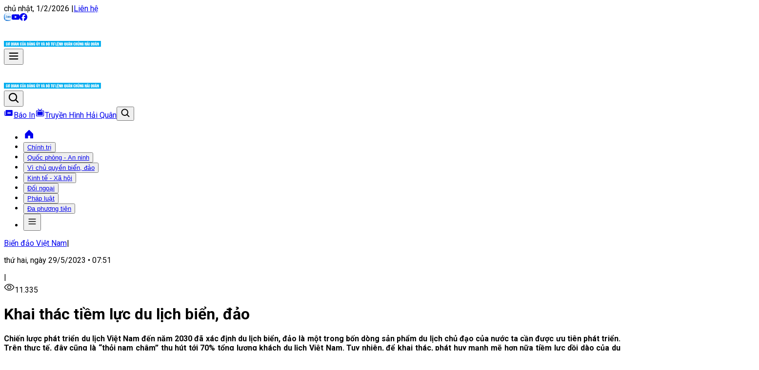

--- FILE ---
content_type: text/html; charset=utf-8
request_url: https://baohaiquanvietnam.vn/tin-tuc/khai-thac-tiem-luc-du-lich-bien-dao
body_size: 61109
content:
<!DOCTYPE html><html lang="vi"><head><meta charSet="utf-8"/><meta name="viewport" content="width=device-width, initial-scale=1"/><link rel="stylesheet" href="/_next/static/css/7cb22232c2508700.css" data-precedence="next"/><link rel="stylesheet" href="/_next/static/css/4e198fa57a9a5fa7.css" data-precedence="next"/><link rel="stylesheet" href="/_next/static/css/715be398208dca58.css" data-precedence="next"/><link rel="preload" as="script" fetchPriority="low" href="/_next/static/chunks/webpack-eae611806105c0d1.js"/><script src="/_next/static/chunks/4bd1b696-5c8229ccc124324b.js" async=""></script><script src="/_next/static/chunks/1684-96b3becb25d056f5.js" async=""></script><script src="/_next/static/chunks/main-app-bcbaa03afa839fc7.js" async=""></script><script src="/_next/static/chunks/6042-3c3232a84deff2ef.js" async=""></script><script src="/_next/static/chunks/app/layout-1523fbb1facc3823.js" async=""></script><script src="/_next/static/chunks/8798-5d916093d226c91e.js" async=""></script><script src="/_next/static/chunks/app/error-18565660ab05a91b.js" async=""></script><meta name="next-size-adjust" content=""/><title>Khai thác tiềm lực du lịch biển, đảo</title><meta name="description" content="Chiến lược phát triển du lịch Việt Nam đến năm 2030 đã xác định du lịch biển, đảo là một trong bốn dòng sản phẩm du lịch chủ đạo của nước ta cần được ưu tiên..."/><meta property="og:title" content="Khai thác tiềm lực du lịch biển, đảo"/><meta property="og:description" content="Chiến lược phát triển du lịch Việt Nam đến năm 2030 đã xác định du lịch biển, đảo là một trong bốn dòng sản phẩm du lịch chủ đạo của nước ta cần được ưu tiên..."/><meta property="og:image" content="https://baohaiquanvietnam.vn/_next/image?url=https://baohaiquanvietnam.vn/storage/users/user_6/N%C4%82M%202023/Th%C3%A1ng%205-2023/29-3/29052023-9-1151.jpg&amp;w=800&amp;q=75"/><meta name="twitter:card" content="summary_large_image"/><meta name="twitter:title" content="Khai thác tiềm lực du lịch biển, đảo"/><meta name="twitter:description" content="Chiến lược phát triển du lịch Việt Nam đến năm 2030 đã xác định du lịch biển, đảo là một trong bốn dòng sản phẩm du lịch chủ đạo của nước ta cần được ưu tiên..."/><meta name="twitter:image" content="https://baohaiquanvietnam.vn/_next/image?url=https://baohaiquanvietnam.vn/storage/users/user_6/N%C4%82M%202023/Th%C3%A1ng%205-2023/29-3/29052023-9-1151.jpg&amp;w=800&amp;q=75"/><link rel="icon" href="/favicon.ico" type="image/x-icon" sizes="21x32"/><link rel="icon" href="https://baohaiquanvietnam.vn/storage/favicon.ico"/><script>document.querySelectorAll('body link[rel="icon"], body link[rel="apple-touch-icon"]').forEach(el => document.head.appendChild(el))</script><script src="/_next/static/chunks/polyfills-42372ed130431b0a.js" noModule=""></script></head><body class="__variable_f4dfef __variable_512d71 __variable_f48bad antialiased"><div hidden=""><!--$--><!--/$--></div><div><!-- Google tag (gtag.js) -->
<script async src="https://www.googletagmanager.com/gtag/js?id=G-ZR0MP4K5V3"></script>
<script>
  window.dataLayer = window.dataLayer || [];
  function gtag(){dataLayer.push(arguments);}
  gtag('js', new Date());
  gtag('config', 'G-ZR0MP4K5V3');
</script></div><!--$?--><template id="B:0"></template><!--/$--><script src="/_next/static/chunks/webpack-eae611806105c0d1.js" async=""></script><div hidden id="S:0"><template id="P:1"></template><section class="Toastify" aria-live="polite" aria-atomic="false" aria-relevant="additions text" aria-label="Notifications Alt+T"></section></div><script>(self.__next_f=self.__next_f||[]).push([0])</script><script>self.__next_f.push([1,"1:\"$Sreact.fragment\"\n3:I[7555,[],\"\"]\n4:I[1295,[],\"\"]\n7:I[9665,[],\"OutletBoundary\"]\na:I[4911,[],\"AsyncMetadataOutlet\"]\nc:I[9665,[],\"ViewportBoundary\"]\ne:I[9665,[],\"MetadataBoundary\"]\n10:I[6614,[],\"\"]\n11:\"$Sreact.suspense\"\n12:I[4911,[],\"AsyncMetadata\"]\n:HL[\"/_next/static/media/30d74baa196fe88a-s.p.woff2\",\"font\",{\"crossOrigin\":\"\",\"type\":\"font/woff2\"}]\n:HL[\"/_next/static/media/47cbc4e2adbc5db9-s.p.woff2\",\"font\",{\"crossOrigin\":\"\",\"type\":\"font/woff2\"}]\n:HL[\"/_next/static/media/4ead58c4dcc3f285-s.p.woff2\",\"font\",{\"crossOrigin\":\"\",\"type\":\"font/woff2\"}]\n:HL[\"/_next/static/media/4f77bef990aad698-s.p.woff2\",\"font\",{\"crossOrigin\":\"\",\"type\":\"font/woff2\"}]\n:HL[\"/_next/static/media/d4548b25969cca89-s.p.woff2\",\"font\",{\"crossOrigin\":\"\",\"type\":\"font/woff2\"}]\n:HL[\"/_next/static/media/d9d2976f17f242c2-s.p.woff\",\"font\",{\"crossOrigin\":\"\",\"type\":\"font/woff\"}]\n:HL[\"/_next/static/media/eaead17c7dbfcd5d-s.p.woff2\",\"font\",{\"crossOrigin\":\"\",\"type\":\"font/woff2\"}]\n:HL[\"/_next/static/css/7cb22232c2508700.css\",\"style\"]\n:HL[\"/_next/static/css/4e198fa57a9a5fa7.css\",\"style\"]\n:HL[\"/_next/static/css/715be398208dca58.css\",\"style\"]\n0:{\"P\":null,\"b\":\"5M5XA5vCjwST6iUJTuU9z\",\"p\":\"\",\"c\":[\"\",\"tin-tuc\",\"khai-thac-tiem-luc-du-lich-bien-dao\"],\"i\":false,\"f\":[[[\"\",{\"children\":[\"tin-tuc\",{\"children\":[[\"slug\",\"khai-thac-tiem-luc-du-lich-bien-dao\",\"d\"],{\"children\":[\"__PAGE__\",{}]}]}]},\"$undefined\",\"$undefined\",true],[\"\",[\"$\",\"$1\",\"c\",{\"children\":[[[\"$\",\"link\",\"0\",{\"rel\":\"stylesheet\",\"href\":\"/_next/static/css/7cb22232c2508700.css\",\"precedence\":\"next\",\"crossOrigin\":\"$undefined\",\"nonce\":\"$undefined\"}],[\"$\",\"link\",\"1\",{\"rel\":\"stylesheet\",\"href\":\"/_next/static/css/4e198fa57a9a5fa7.css\",\"precedence\":\"next\",\"crossOrigin\":\"$undefined\",\"nonce\":\"$undefined\"}],[\"$\",\"link\",\"2\",{\"rel\":\"stylesheet\",\"href\":\"/_next/static/css/715be398208dca58.css\",\"precedence\":\"next\",\"crossOrigin\":\"$undefined\",\"nonce\":\"$undefined\"}]],\"$L2\"]}],{\"children\":[\"tin-tuc\",[\"$\",\"$1\",\"c\",{\"children\":[null,[\"$\",\"$L3\",null,{\"parallelRouterKey\":\"children\",\"error\":\"$undefined\",\"errorStyles\":\"$undefined\",\"error"])</script><script>self.__next_f.push([1,"Scripts\":\"$undefined\",\"template\":[\"$\",\"$L4\",null,{}],\"templateStyles\":\"$undefined\",\"templateScripts\":\"$undefined\",\"notFound\":\"$undefined\",\"forbidden\":\"$undefined\",\"unauthorized\":\"$undefined\"}]]}],{\"children\":[[\"slug\",\"khai-thac-tiem-luc-du-lich-bien-dao\",\"d\"],[\"$\",\"$1\",\"c\",{\"children\":[null,\"$L5\"]}],{\"children\":[\"__PAGE__\",[\"$\",\"$1\",\"c\",{\"children\":[\"$L6\",null,[\"$\",\"$L7\",null,{\"children\":[\"$L8\",\"$L9\",[\"$\",\"$La\",null,{\"promise\":\"$@b\"}]]}]]}],{},null,false]},null,false]},null,false]},null,false],[\"$\",\"$1\",\"h\",{\"children\":[null,[\"$\",\"$1\",\"lVOioZBzoUNn2UlitVmVEv\",{\"children\":[[\"$\",\"$Lc\",null,{\"children\":\"$Ld\"}],[\"$\",\"meta\",null,{\"name\":\"next-size-adjust\",\"content\":\"\"}]]}],[\"$\",\"$Le\",null,{\"children\":\"$Lf\"}]]}],false]],\"m\":\"$undefined\",\"G\":[\"$10\",\"$undefined\"],\"s\":false,\"S\":false}\nf:[\"$\",\"div\",null,{\"hidden\":true,\"children\":[\"$\",\"$11\",null,{\"fallback\":null,\"children\":[\"$\",\"$L12\",null,{\"promise\":\"$@13\"}]}]}]\n9:null\nd:[[\"$\",\"meta\",\"0\",{\"charSet\":\"utf-8\"}],[\"$\",\"meta\",\"1\",{\"name\":\"viewport\",\"content\":\"width=device-width, initial-scale=1\"}]]\n8:null\n"])</script><script>self.__next_f.push([1,"14:I[7597,[\"6042\",\"static/chunks/6042-3c3232a84deff2ef.js\",\"7177\",\"static/chunks/app/layout-1523fbb1facc3823.js\"],\"default\"]\n15:I[1901,[\"8798\",\"static/chunks/8798-5d916093d226c91e.js\",\"8039\",\"static/chunks/app/error-18565660ab05a91b.js\"],\"default\"]\n2:[\"$\",\"html\",null,{\"lang\":\"vi\",\"children\":[null,[\"$\",\"body\",null,{\"className\":\"__variable_f4dfef __variable_512d71 __variable_f48bad antialiased\",\"children\":[[\"$\",\"div\",null,{\"dangerouslySetInnerHTML\":{\"__html\":\"\u003c!-- Google tag (gtag.js) --\u003e\\r\\n\u003cscript async src=\\\"https://www.googletagmanager.com/gtag/js?id=G-ZR0MP4K5V3\\\"\u003e\u003c/script\u003e\\r\\n\u003cscript\u003e\\r\\n  window.dataLayer = window.dataLayer || [];\\r\\n  function gtag(){dataLayer.push(arguments);}\\r\\n  gtag('js', new Date());\\r\\n  gtag('config', 'G-ZR0MP4K5V3');\\r\\n\u003c/script\u003e\"}}],[\"$\",\"$L14\",null,{\"children\":[\"$\",\"$L3\",null,{\"parallelRouterKey\":\"children\",\"error\":\"$15\",\"errorStyles\":[],\"errorScripts\":[],\"template\":[\"$\",\"$L4\",null,{}],\"templateStyles\":\"$undefined\",\"templateScripts\":\"$undefined\",\"notFound\":[\"$L16\",[]],\"forbidden\":\"$undefined\",\"unauthorized\":\"$undefined\"}]}]]}]]}]\nb:{\"metadata\":[[\"$\",\"title\",\"0\",{\"children\":\"Khai thác tiềm lực du lịch biển, đảo\"}],[\"$\",\"meta\",\"1\",{\"name\":\"description\",\"content\":\"Chiến lược phát triển du lịch Việt Nam đến năm 2030 đã xác định du lịch biển, đảo là một trong bốn dòng sản phẩm du lịch chủ đạo của nước ta cần được ưu tiên...\"}],[\"$\",\"meta\",\"2\",{\"property\":\"og:title\",\"content\":\"Khai thác tiềm lực du lịch biển, đảo\"}],[\"$\",\"meta\",\"3\",{\"property\":\"og:description\",\"content\":\"Chiến lược phát triển du lịch Việt Nam đến năm 2030 đã xác định du lịch biển, đảo là một trong bốn dòng sản phẩm du lịch chủ đạo của nước ta cần được ưu tiên...\"}],[\"$\",\"meta\",\"4\",{\"property\":\"og:image\",\"content\":\"https://baohaiquanvietnam.vn/_next/image?url=https://baohaiquanvietnam.vn/storage/users/user_6/N%C4%82M%202023/Th%C3%A1ng%205-2023/29-3/29052023-9-1151.jpg\u0026w=800\u0026q=75\"}"])</script><script>self.__next_f.push([1,"],[\"$\",\"meta\",\"5\",{\"name\":\"twitter:card\",\"content\":\"summary_large_image\"}],[\"$\",\"meta\",\"6\",{\"name\":\"twitter:title\",\"content\":\"Khai thác tiềm lực du lịch biển, đảo\"}],[\"$\",\"meta\",\"7\",{\"name\":\"twitter:description\",\"content\":\"Chiến lược phát triển du lịch Việt Nam đến năm 2030 đã xác định du lịch biển, đảo là một trong bốn dòng sản phẩm du lịch chủ đạo của nước ta cần được ưu tiên...\"}],[\"$\",\"meta\",\"8\",{\"name\":\"twitter:image\",\"content\":\"https://baohaiquanvietnam.vn/_next/image?url=https://baohaiquanvietnam.vn/storage/users/user_6/N%C4%82M%202023/Th%C3%A1ng%205-2023/29-3/29052023-9-1151.jpg\u0026w=800\u0026q=75\"}],[\"$\",\"link\",\"9\",{\"rel\":\"icon\",\"href\":\"/favicon.ico\",\"type\":\"image/x-icon\",\"sizes\":\"21x32\"}],[\"$\",\"link\",\"10\",{\"rel\":\"icon\",\"href\":\"https://baohaiquanvietnam.vn/storage/favicon.ico\"}]],\"error\":null,\"digest\":\"$undefined\"}\n13:{\"metadata\":\"$b:metadata\",\"error\":null,\"digest\":\"$undefined\"}\n"])</script><script>self.__next_f.push([1,"18:I[9266,[\"8798\",\"static/chunks/8798-5d916093d226c91e.js\",\"3464\",\"static/chunks/3464-7eba7f7f67c9da97.js\",\"5915\",\"static/chunks/5915-b37771f2970eb2f5.js\",\"1088\",\"static/chunks/1088-12fefcdb41d01df5.js\",\"7621\",\"static/chunks/7621-8d49016c265266c3.js\",\"6519\",\"static/chunks/6519-5789d821ae5d102c.js\",\"3814\",\"static/chunks/3814-9a2f7b180b59d3b7.js\",\"9718\",\"static/chunks/app/tin-tuc/%5Bslug%5D/layout-dd7be5cb883e1ee8.js\"],\"default\"]\n19:I[4493,[\"8798\",\"static/chunks/8798-5d916093d226c91e.js\",\"3464\",\"static/chunks/3464-7eba7f7f67c9da97.js\",\"5915\",\"static/chunks/5915-b37771f2970eb2f5.js\",\"1088\",\"static/chunks/1088-12fefcdb41d01df5.js\",\"7621\",\"static/chunks/7621-8d49016c265266c3.js\",\"6519\",\"static/chunks/6519-5789d821ae5d102c.js\",\"3814\",\"static/chunks/3814-9a2f7b180b59d3b7.js\",\"9718\",\"static/chunks/app/tin-tuc/%5Bslug%5D/layout-dd7be5cb883e1ee8.js\"],\"default\"]\n1a:I[6874,[\"8798\",\"static/chunks/8798-5d916093d226c91e.js\",\"3464\",\"static/chunks/3464-7eba7f7f67c9da97.js\",\"5915\",\"static/chunks/5915-b37771f2970eb2f5.js\",\"6766\",\"static/chunks/6766-07bdb2c8f3f7719a.js\",\"3947\",\"static/chunks/3947-409108d0189f71d7.js\",\"3205\",\"static/chunks/app/tin-tuc/%5Bslug%5D/page-6987f2b465a725f5.js\"],\"\"]\n1b:I[3488,[\"8798\",\"static/chunks/8798-5d916093d226c91e.js\",\"3464\",\"static/chunks/3464-7eba7f7f67c9da97.js\",\"5915\",\"static/chunks/5915-b37771f2970eb2f5.js\",\"1088\",\"static/chunks/1088-12fefcdb41d01df5.js\",\"7621\",\"static/chunks/7621-8d49016c265266c3.js\",\"6519\",\"static/chunks/6519-5789d821ae5d102c.js\",\"3814\",\"static/chunks/3814-9a2f7b180b59d3b7.js\",\"9718\",\"static/chunks/app/tin-tuc/%5Bslug%5D/layout-dd7be5cb883e1ee8.js\"],\"default\"]\n"])</script><script>self.__next_f.push([1,"5:[\"$L17\",[\"$\",\"main\",null,{\"children\":[\"$\",\"$L3\",null,{\"parallelRouterKey\":\"children\",\"error\":\"$undefined\",\"errorStyles\":\"$undefined\",\"errorScripts\":\"$undefined\",\"template\":[\"$\",\"$L4\",null,{}],\"templateStyles\":\"$undefined\",\"templateScripts\":\"$undefined\",\"notFound\":\"$undefined\",\"forbidden\":\"$undefined\",\"unauthorized\":\"$undefined\"}]}],[[\"$\",\"$L18\",null,{}],[\"$\",\"footer\",null,{\"className\":\"bg-blue-50 pt-9 xl:pt-16\",\"children\":[\"$\",\"div\",null,{\"className\":\"container \",\"children\":[[\"$\",\"ul\",null,{\"className\":\"flex gap-4 flex-col md:hidden\",\"children\":[[\"$\",\"$L19\",\"130\",{\"category\":{\"id\":130,\"attributes\":{\"url\":\"/danh-muc?id=1\",\"id\":null,\"class\":null,\"rel\":\"dofollow\",\"icon\":null,\"target\":\"_self\",\"permission\":\"*\",\"category_id\":1,\"category_slug\":\"chinh-tri\",\"category_type\":\"post\"},\"position\":1,\"level\":0,\"parent_id\":0,\"name\":\"Chính trị\",\"childrens\":[{\"id\":131,\"attributes\":{\"url\":\"/danh-muc?id=2\",\"id\":null,\"class\":null,\"rel\":\"dofollow\",\"icon\":null,\"target\":\"_self\",\"permission\":\"*\",\"category_id\":2,\"category_slug\":\"tin-tuc-su-kien\",\"category_type\":\"post\"},\"position\":0,\"level\":1,\"parent_id\":130,\"name\":\"Tin tức - Sự kiện\"},{\"id\":157,\"attributes\":{\"url\":\"/danh-muc?id=40\",\"id\":null,\"class\":null,\"rel\":\"dofollow\",\"icon\":null,\"target\":\"_self\",\"permission\":\"*\",\"category_id\":40,\"category_slug\":\"bo-doi-cu-ho\",\"category_type\":\"post\"},\"position\":1,\"level\":1,\"parent_id\":130,\"name\":\"Bộ đội Cụ Hồ\"},{\"id\":158,\"attributes\":{\"url\":\"/danh-muc?id=41\",\"id\":null,\"class\":null,\"rel\":\"dofollow\",\"icon\":null,\"target\":\"_self\",\"permission\":\"*\",\"category_id\":41,\"category_slug\":\"bao-ve-nen-tang-tu-tuong-cua-dang\",\"category_type\":\"post\"},\"position\":2,\"level\":1,\"parent_id\":130,\"name\":\"Bảo vệ nền tảng tư tưởng của Đảng\"},{\"id\":193,\"attributes\":{\"url\":\"https://baohaiquanvietnam.vn/danh-muc/tien-toi-dai-hoi-xiv-cua-dang\",\"id\":null,\"class\":null,\"rel\":\"dofollow\",\"icon\":null,\"target\":\"_self\",\"permission\":\"*\",\"category_slug\":\"https://baohaiquanvietnam.vn/danh-muc/tien-toi-dai-hoi-xiv-cua-dang\"},\"position\":3,\"level\":1,\"parent_id\":130,\"name\":\"Tiến tới Đại hội XIV của Đảng\"}]}}],[\"$\",\"$L19\",\"154\",{\"category\":{\"id\":154,\"attributes\":{\"url\":\"/danh-muc?id=38\",\"id\":null,\"class\":null,\"rel\":\"dofollow\",\"icon\":null,\"target\":\"_self\",\"permission\":\"*\",\"category_id\":38,\"category_slug\":\"quoc-phong-an-ninh\",\"category_type\":\"post\"},\"position\":2,\"level\":0,\"parent_id\":0,\"name\":\"Quốc phòng - An ninh\",\"childrens\":[{\"id\":159,\"attributes\":{\"url\":\"/danh-muc?id=42\",\"id\":null,\"class\":null,\"rel\":\"dofollow\",\"icon\":null,\"target\":\"_self\",\"permission\":\"*\",\"category_id\":42,\"category_slug\":\"quan-su-quoc-phong\",\"category_type\":\"post\"},\"position\":0,\"level\":1,\"parent_id\":154,\"name\":\"Quân sự - Quốc phòng\"},{\"id\":160,\"attributes\":{\"url\":\"/danh-muc?id=43\",\"id\":null,\"class\":null,\"rel\":\"dofollow\",\"icon\":null,\"target\":\"_self\",\"permission\":\"*\",\"category_id\":43,\"category_slug\":\"hai-quan-chinh-quy-hien-dai\",\"category_type\":\"post\"},\"position\":1,\"level\":1,\"parent_id\":154,\"name\":\"Hải quân chính quy, hiện đại\"},{\"id\":188,\"attributes\":{\"url\":\"/danh-muc?id=52\",\"id\":null,\"class\":null,\"rel\":\"dofollow\",\"icon\":null,\"target\":\"_self\",\"permission\":\"*\",\"category_id\":52,\"category_slug\":\"an-ninh-bien-dao\",\"category_type\":\"post\"},\"position\":2,\"level\":1,\"parent_id\":154,\"name\":\"An ninh biển đảo\"},{\"id\":194,\"attributes\":{\"url\":\"https://baohaiquanvietnam.vn/danh-muc/80-nam-tong-tuyen-cu-bau-quoc-hoi-viet-nam\",\"id\":null,\"class\":null,\"rel\":\"dofollow\",\"icon\":null,\"target\":\"_self\",\"permission\":\"*\",\"category_slug\":\"https://baohaiquanvietnam.vn/danh-muc/80-nam-tong-tuyen-cu-bau-quoc-hoi-viet-nam\"},\"position\":3,\"level\":1,\"parent_id\":154,\"name\":\"80 năm tổng tuyển cử bầu Quốc hội Việt Nam\"}]}}],[\"$\",\"$L19\",\"127\",{\"category\":{\"id\":127,\"attributes\":{\"url\":\"/danh-muc?id=6\",\"id\":null,\"class\":null,\"rel\":\"dofollow\",\"icon\":null,\"target\":\"_self\",\"permission\":\"*\",\"category_id\":6,\"category_slug\":\"vi-chu-quyen-bien-dao\",\"category_type\":\"post\"},\"position\":3,\"level\":0,\"parent_id\":0,\"name\":\"Vì chủ quyền biển, đảo\",\"childrens\":[{\"id\":128,\"attributes\":{\"url\":\"/danh-muc?id=44\",\"id\":null,\"class\":null,\"rel\":\"dofollow\",\"icon\":null,\"target\":\"_self\",\"permission\":\"*\",\"category_id\":44,\"category_slug\":\"diem-tua-ngu-dan-vuon-khoi-bam-bien\",\"category_type\":\"post\"},\"position\":0,\"level\":1,\"parent_id\":127,\"name\":\"Điểm tựa ngư dân vươn khơi bám biển\"},{\"id\":129,\"attributes\":{\"url\":\"/danh-muc?id=7\",\"id\":null,\"class\":null,\"rel\":\"dofollow\",\"icon\":null,\"target\":\"_self\",\"permission\":\"*\",\"category_id\":7,\"category_slug\":\"chung-suc-bao-ve-chu-quyen-bien-dao\",\"category_type\":\"post\"},\"position\":1,\"level\":1,\"parent_id\":127,\"name\":\"Chung sức bảo vệ chủ quyền biển đảo\"}]}}],[\"$\",\"$L19\",\"167\",{\"category\":{\"id\":167,\"attributes\":{\"url\":\"/danh-muc?id=39\",\"id\":null,\"class\":null,\"rel\":\"dofollow\",\"icon\":null,\"target\":\"_self\",\"permission\":\"*\",\"category_id\":39,\"category_slug\":\"kinh-te-xa-hoi\",\"category_type\":\"post\"},\"position\":4,\"level\":0,\"parent_id\":0,\"name\":\"Kinh tế - Xã hội\",\"childrens\":[{\"id\":169,\"attributes\":{\"url\":\"/danh-muc?id=45\",\"id\":null,\"class\":null,\"rel\":\"dofollow\",\"icon\":null,\"target\":\"_self\",\"permission\":\"*\",\"category_id\":45,\"category_slug\":\"tin-tuc-su-kien\",\"category_type\":\"post\"},\"position\":0,\"level\":1,\"parent_id\":167,\"name\":\"Tin tức - Sự kiện\"},{\"id\":170,\"attributes\":{\"url\":\"/danh-muc?id=46\",\"id\":null,\"class\":null,\"rel\":\"dofollow\",\"icon\":null,\"target\":\"_self\",\"permission\":\"*\",\"category_id\":46,\"category_slug\":\"kinh-te-quoc-phong-bien-dao\",\"category_type\":\"post\"},\"position\":1,\"level\":1,\"parent_id\":167,\"name\":\"Kinh tế - Quốc phòng biển đảo\"},{\"id\":171,\"attributes\":{\"url\":\"/danh-muc?id=47\",\"id\":null,\"class\":null,\"rel\":\"dofollow\",\"icon\":null,\"target\":\"_self\",\"permission\":\"*\",\"category_id\":47,\"category_slug\":\"tu-dat-lien-den-hai-dao\",\"category_type\":\"post\"},\"position\":2,\"level\":1,\"parent_id\":167,\"name\":\"Từ đất liền đến hải đảo\"}]}}],[\"$\",\"$L19\",\"124\",{\"category\":{\"id\":124,\"attributes\":{\"url\":\"/danh-muc?id=9\",\"id\":null,\"class\":null,\"rel\":\"dofollow\",\"icon\":null,\"target\":\"_self\",\"permission\":\"*\",\"category_id\":9,\"category_slug\":\"doi-ngoai\",\"category_type\":\"post\"},\"position\":5,\"level\":0,\"parent_id\":0,\"name\":\"Đối ngoại\",\"childrens\":[{\"id\":125,\"attributes\":{\"url\":\"/danh-muc?id=10\",\"id\":null,\"class\":null,\"rel\":\"dofollow\",\"icon\":null,\"target\":\"_self\",\"permission\":\"*\",\"category_id\":10,\"category_slug\":\"doi-ngoai-quoc-phong\",\"category_type\":\"post\"},\"position\":0,\"level\":1,\"parent_id\":124,\"name\":\"Đối ngoại quốc phòng\"},{\"id\":126,\"attributes\":{\"url\":\"/danh-muc?id=11\",\"id\":null,\"class\":null,\"rel\":\"dofollow\",\"icon\":null,\"target\":\"_self\",\"permission\":\"*\",\"category_id\":11,\"category_slug\":\"hai-quan-nuoc-ngoai\",\"category_type\":\"post\"},\"position\":1,\"level\":1,\"parent_id\":124,\"name\":\"Hải quân nước ngoài\"}]}}],[\"$\",\"$L19\",\"121\",{\"category\":{\"id\":121,\"attributes\":{\"url\":\"/danh-muc?id=12\",\"id\":null,\"class\":null,\"rel\":\"dofollow\",\"icon\":null,\"target\":\"_self\",\"permission\":\"*\",\"category_id\":12,\"category_slug\":\"phap-luat\",\"category_type\":\"post\"},\"position\":6,\"level\":0,\"parent_id\":0,\"name\":\"Pháp luật\",\"childrens\":[{\"id\":122,\"attributes\":{\"url\":\"/danh-muc?id=14\",\"id\":null,\"class\":null,\"rel\":\"dofollow\",\"icon\":null,\"target\":\"_self\",\"permission\":\"*\",\"category_id\":14,\"category_slug\":\"tin-tuc-van-ban-phap-luat\",\"category_type\":\"post\"},\"position\":0,\"level\":1,\"parent_id\":121,\"name\":\"Tin tức-Văn bản pháp luật\"},{\"id\":123,\"attributes\":{\"url\":\"/danh-muc?id=13\",\"id\":null,\"class\":null,\"rel\":\"dofollow\",\"icon\":null,\"target\":\"_self\",\"permission\":\"*\",\"category_id\":13,\"category_slug\":\"tim-hieu-luat-bien\",\"category_type\":\"post\"},\"position\":1,\"level\":1,\"parent_id\":121,\"name\":\"Tìm hiểu luật biển\"},{\"id\":139,\"attributes\":{\"url\":\"/danh-muc?id=30\",\"id\":null,\"class\":null,\"rel\":\"dofollow\",\"icon\":null,\"target\":\"_self\",\"permission\":\"*\",\"category_id\":30,\"category_slug\":\"cau-chuyen-phap-luat\",\"category_type\":\"post\"},\"position\":2,\"level\":1,\"parent_id\":121,\"name\":\"Câu chuyện pháp luật\"}]}}],[\"$\",\"$L19\",\"166\",{\"category\":{\"id\":166,\"attributes\":{\"url\":\"/da-phuong-tien\",\"id\":null,\"class\":null,\"rel\":\"dofollow\",\"icon\":null,\"target\":\"_self\",\"permission\":\"*\",\"category_slug\":\"/da-phuong-tien\"},\"position\":7,\"level\":0,\"parent_id\":0,\"name\":\"Đa phương tiện\",\"childrens\":[{\"id\":172,\"attributes\":{\"url\":\"/longform\",\"id\":null,\"class\":null,\"rel\":\"dofollow\",\"icon\":null,\"target\":\"_self\",\"permission\":\"*\",\"category_slug\":\"/longform\"},\"position\":0,\"level\":1,\"parent_id\":166,\"name\":\"Longform\"},{\"id\":173,\"attributes\":{\"url\":\"/infographics\",\"id\":null,\"class\":null,\"rel\":\"dofollow\",\"icon\":null,\"target\":\"_self\",\"permission\":\"*\",\"category_slug\":\"/infographics\"},\"position\":1,\"level\":1,\"parent_id\":166,\"name\":\"Infographics\"},{\"id\":174,\"attributes\":{\"url\":\"/podcast\",\"id\":null,\"class\":null,\"rel\":\"dofollow\",\"icon\":null,\"target\":\"_self\",\"permission\":\"*\",\"category_slug\":\"/podcast\"},\"position\":2,\"level\":1,\"parent_id\":166,\"name\":\"Podcast\"},{\"id\":175,\"attributes\":{\"url\":\"/phong-su-anh\",\"id\":null,\"class\":null,\"rel\":\"dofollow\",\"icon\":null,\"target\":\"_self\",\"permission\":\"*\",\"category_slug\":\"/phong-su-anh\"},\"position\":3,\"level\":1,\"parent_id\":166,\"name\":\"Phóng sự ảnh\"},{\"id\":190,\"attributes\":{\"url\":\"/hai-quan-media\",\"id\":null,\"class\":null,\"rel\":\"dofollow\",\"icon\":null,\"target\":\"_self\",\"permission\":\"*\",\"category_slug\":\"/hai-quan-media\"},\"position\":4,\"level\":1,\"parent_id\":166,\"name\":\"Hải quân media\"},{\"id\":192,\"attributes\":{\"url\":\"/video-ngan\",\"id\":null,\"class\":null,\"rel\":\"dofollow\",\"icon\":null,\"target\":\"_self\",\"permission\":\"*\",\"category_slug\":\"/video-ngan\"},\"position\":5,\"level\":1,\"parent_id\":166,\"name\":\"Short Video\"}]}}],[\"$\",\"$L19\",\"117\",{\"category\":{\"id\":117,\"attributes\":{\"url\":\"/danh-muc?id=16\",\"id\":null,\"class\":null,\"rel\":\"dofollow\",\"icon\":null,\"target\":\"_self\",\"permission\":\"*\",\"category_id\":16,\"category_slug\":\"tam-tinh-linh-bien\",\"category_type\":\"post\"},\"position\":8,\"level\":0,\"parent_id\":0,\"name\":\"Tâm tình lính biển\",\"childrens\":[{\"id\":119,\"attributes\":{\"url\":\"/danh-muc?id=17\",\"id\":null,\"class\":null,\"rel\":\"dofollow\",\"icon\":null,\"target\":\"_self\",\"permission\":\"*\",\"category_id\":17,\"category_slug\":\"nhung-bong-hoa-bien\",\"category_type\":\"post\"},\"position\":0,\"level\":1,\"parent_id\":117,\"name\":\"Những bông hoa biển\"},{\"id\":120,\"attributes\":{\"url\":\"/danh-muc?id=18\",\"id\":null,\"class\":null,\"rel\":\"dofollow\",\"icon\":null,\"target\":\"_self\",\"permission\":\"*\",\"category_id\":18,\"category_slug\":\"hoi-am-ban-doc\",\"category_type\":\"post\"},\"position\":1,\"level\":1,\"parent_id\":117,\"name\":\"Hồi âm bạn đọc\"},{\"id\":161,\"attributes\":{\"url\":\"/danh-muc?id=16\",\"id\":null,\"class\":null,\"rel\":\"dofollow\",\"icon\":null,\"target\":\"_self\",\"permission\":\"*\",\"category_id\":16,\"category_slug\":\"tam-tinh-linh-bien\",\"category_type\":\"post\"},\"position\":2,\"level\":1,\"parent_id\":117,\"name\":\"Tâm tình lính biển\"}]}}],[\"$\",\"$L19\",\"176\",{\"category\":{\"id\":176,\"attributes\":{\"url\":\"/danh-muc?id=25\",\"id\":null,\"class\":null,\"rel\":\"dofollow\",\"icon\":null,\"target\":\"_self\",\"permission\":\"*\",\"category_id\":25,\"category_slug\":\"chuyen-muc-nghien-cuu-trao-doi\",\"category_type\":\"post\"},\"position\":9,\"level\":0,\"parent_id\":0,\"name\":\"Nghiên cứu - Trao đổi\",\"childrens\":[{\"id\":179,\"attributes\":{\"url\":\"/danh-muc?id=48\",\"id\":null,\"class\":null,\"rel\":\"dofollow\",\"icon\":null,\"target\":\"_self\",\"permission\":\"*\",\"category_id\":48,\"category_slug\":\"giao-duc-dao-tao\",\"category_type\":\"post\"},\"position\":0,\"level\":1,\"parent_id\":176,\"name\":\"Giáo dục - Đào tạo\"},{\"id\":180,\"attributes\":{\"url\":\"/danh-muc?id=49\",\"id\":null,\"class\":null,\"rel\":\"dofollow\",\"icon\":null,\"target\":\"_self\",\"permission\":\"*\",\"category_id\":49,\"category_slug\":\"khoa-hoc-cong-nghe\",\"category_type\":\"post\"},\"position\":1,\"level\":1,\"parent_id\":176,\"name\":\"Khoa học công nghệ\"},{\"id\":181,\"attributes\":{\"url\":\"/danh-muc?id=26\",\"id\":null,\"class\":null,\"rel\":\"dofollow\",\"icon\":null,\"target\":\"_self\",\"permission\":\"*\",\"category_id\":26,\"category_slug\":\"nguoi-di-bien-can-biet\",\"category_type\":\"post\"},\"position\":2,\"level\":1,\"parent_id\":176,\"name\":\"Người đi biển cần biết\"},{\"id\":182,\"attributes\":{\"url\":\"/danh-muc?id=51\",\"id\":null,\"class\":null,\"rel\":\"dofollow\",\"icon\":null,\"target\":\"_self\",\"permission\":\"*\",\"category_id\":51,\"category_slug\":\"chuyen-doi-so\",\"category_type\":\"post\"},\"position\":3,\"level\":1,\"parent_id\":176,\"name\":\"Chuyển đổi số\"}]}}],[\"$\",\"$L19\",\"177\",{\"category\":{\"id\":177,\"attributes\":{\"url\":\"/danh-muc?id=19\",\"id\":null,\"class\":null,\"rel\":\"dofollow\",\"icon\":null,\"target\":\"_self\",\"permission\":\"*\",\"category_id\":19,\"category_slug\":\"van-hoa-the-thao\",\"category_type\":\"post\"},\"position\":12,\"level\":0,\"parent_id\":0,\"name\":\"Văn hoá - Thể thao\",\"childrens\":[{\"id\":183,\"attributes\":{\"url\":\"/danh-muc?id=20\",\"id\":null,\"class\":null,\"rel\":\"dofollow\",\"icon\":null,\"target\":\"_self\",\"permission\":\"*\",\"category_id\":20,\"category_slug\":\"van-hoc-nghe-thuat\",\"category_type\":\"post\"},\"position\":0,\"level\":1,\"parent_id\":177,\"name\":\"Văn học - Nghệ thuật\"},{\"id\":184,\"attributes\":{\"url\":\"/danh-muc?id=21\",\"id\":null,\"class\":null,\"rel\":\"dofollow\",\"icon\":null,\"target\":\"_self\",\"permission\":\"*\",\"category_id\":21,\"category_slug\":\"tin-the-thao\",\"category_type\":\"post\"},\"position\":1,\"level\":1,\"parent_id\":177,\"name\":\"Tin thể thao\"},{\"id\":185,\"attributes\":{\"url\":\"/danh-muc?id=22\",\"id\":null,\"class\":null,\"rel\":\"dofollow\",\"icon\":null,\"target\":\"_self\",\"permission\":\"*\",\"category_id\":22,\"category_slug\":\"nu-cuoi-linh-bien\",\"category_type\":\"post\"},\"position\":2,\"level\":1,\"parent_id\":177,\"name\":\"Nụ cười lính biển\"},{\"id\":186,\"attributes\":{\"url\":\"/danh-muc?id=23\",\"id\":null,\"class\":null,\"rel\":\"dofollow\",\"icon\":null,\"target\":\"_self\",\"permission\":\"*\",\"category_id\":23,\"category_slug\":\"bien-dao-viet-nam\",\"category_type\":\"post\"},\"position\":3,\"level\":1,\"parent_id\":177,\"name\":\"Biển đảo Việt Nam\"}]}}],[\"$\",\"$L19\",\"178\",{\"category\":{\"id\":178,\"attributes\":{\"url\":\"/danh-muc?id=24\",\"id\":null,\"class\":null,\"rel\":\"dofollow\",\"icon\":null,\"target\":\"_self\",\"permission\":\"*\",\"category_id\":24,\"category_slug\":\"lich-su-hai-quan-ndvn\",\"category_type\":\"post\"},\"position\":13,\"level\":0,\"parent_id\":0,\"name\":\"Lịch sử Hải quân\",\"childrens\":[]}}]]}],[\"$\",\"ul\",null,{\"className\":\"hidden md:grid grid-cols-3 lg:grid-cols-4 xl:grid-cols-5 gap-x-6 gap-y-10 pb-16\",\"children\":[[\"$\",\"li\",\"130\",{\"children\":[[\"$\",\"$L1a\",null,{\"href\":\"/danh-muc/chinh-tri\",\"className\":\"text-lg uppercase font-semibold text-gray-900 leading-[150%] tracking-[-1%]\",\"children\":\"Chính trị\"}],[\"$\",\"ul\",null,{\"className\":\"mt-2 flex flex-col gap-3\",\"children\":[[\"$\",\"li\",\"131\",{\"children\":[\"$\",\"$L1a\",null,{\"className\":\"text-gray-900 text-[15px] leading-[150%] tracking-[0%] font-normal\",\"href\":\"/danh-muc/tin-tuc-su-kien\",\"children\":\"Tin tức - Sự kiện\"}]}],[\"$\",\"li\",\"157\",{\"children\":[\"$\",\"$L1a\",null,{\"className\":\"text-gray-900 text-[15px] leading-[150%] tracking-[0%] font-normal\",\"href\":\"/danh-muc/bo-doi-cu-ho\",\"children\":\"Bộ đội Cụ Hồ\"}]}],[\"$\",\"li\",\"158\",{\"children\":[\"$\",\"$L1a\",null,{\"className\":\"text-gray-900 text-[15px] leading-[150%] tracking-[0%] font-normal\",\"href\":\"/danh-muc/bao-ve-nen-tang-tu-tuong-cua-dang\",\"children\":\"Bảo vệ nền tảng tư tưởng của Đảng\"}]}],[\"$\",\"li\",\"193\",{\"children\":[\"$\",\"$L1a\",null,{\"className\":\"text-gray-900 text-[15px] leading-[150%] tracking-[0%] font-normal\",\"href\":\"/danh-muc/https://baohaiquanvietnam.vn/danh-muc/tien-toi-dai-hoi-xiv-cua-dang\",\"children\":\"Tiến tới Đại hội XIV của Đảng\"}]}]]}]]}],[\"$\",\"li\",\"154\",{\"children\":[[\"$\",\"$L1a\",null,{\"href\":\"/danh-muc/quoc-phong-an-ninh\",\"className\":\"text-lg uppercase font-semibold text-gray-900 leading-[150%] tracking-[-1%]\",\"children\":\"Quốc phòng - An ninh\"}],[\"$\",\"ul\",null,{\"className\":\"mt-2 flex flex-col gap-3\",\"children\":[[\"$\",\"li\",\"159\",{\"children\":[\"$\",\"$L1a\",null,{\"className\":\"text-gray-900 text-[15px] leading-[150%] tracking-[0%] font-normal\",\"href\":\"/danh-muc/quan-su-quoc-phong\",\"children\":\"Quân sự - Quốc phòng\"}]}],[\"$\",\"li\",\"160\",{\"children\":[\"$\",\"$L1a\",null,{\"className\":\"text-gray-900 text-[15px] leading-[150%] tracking-[0%] font-normal\",\"href\":\"/danh-muc/hai-quan-chinh-quy-hien-dai\",\"children\":\"Hải quân chính quy, hiện đại\"}]}],[\"$\",\"li\",\"188\",{\"children\":[\"$\",\"$L1a\",null,{\"className\":\"text-gray-900 text-[15px] leading-[150%] tracking-[0%] font-normal\",\"href\":\"/danh-muc/an-ninh-bien-dao\",\"children\":\"An ninh biển đảo\"}]}],[\"$\",\"li\",\"194\",{\"children\":[\"$\",\"$L1a\",null,{\"className\":\"text-gray-900 text-[15px] leading-[150%] tracking-[0%] font-normal\",\"href\":\"/danh-muc/https://baohaiquanvietnam.vn/danh-muc/80-nam-tong-tuyen-cu-bau-quoc-hoi-viet-nam\",\"children\":\"80 năm tổng tuyển cử bầu Quốc hội Việt Nam\"}]}]]}]]}],[\"$\",\"li\",\"127\",{\"children\":[[\"$\",\"$L1a\",null,{\"href\":\"/danh-muc/vi-chu-quyen-bien-dao\",\"className\":\"text-lg uppercase font-semibold text-gray-900 leading-[150%] tracking-[-1%]\",\"children\":\"Vì chủ quyền biển, đảo\"}],[\"$\",\"ul\",null,{\"className\":\"mt-2 flex flex-col gap-3\",\"children\":[[\"$\",\"li\",\"128\",{\"children\":[\"$\",\"$L1a\",null,{\"className\":\"text-gray-900 text-[15px] leading-[150%] tracking-[0%] font-normal\",\"href\":\"/danh-muc/diem-tua-ngu-dan-vuon-khoi-bam-bien\",\"children\":\"Điểm tựa ngư dân vươn khơi bám biển\"}]}],[\"$\",\"li\",\"129\",{\"children\":[\"$\",\"$L1a\",null,{\"className\":\"text-gray-900 text-[15px] leading-[150%] tracking-[0%] font-normal\",\"href\":\"/danh-muc/chung-suc-bao-ve-chu-quyen-bien-dao\",\"children\":\"Chung sức bảo vệ chủ quyền biển đảo\"}]}]]}]]}],[\"$\",\"li\",\"167\",{\"children\":[[\"$\",\"$L1a\",null,{\"href\":\"/danh-muc/kinh-te-xa-hoi\",\"className\":\"text-lg uppercase font-semibold text-gray-900 leading-[150%] tracking-[-1%]\",\"children\":\"Kinh tế - Xã hội\"}],[\"$\",\"ul\",null,{\"className\":\"mt-2 flex flex-col gap-3\",\"children\":[[\"$\",\"li\",\"169\",{\"children\":[\"$\",\"$L1a\",null,{\"className\":\"text-gray-900 text-[15px] leading-[150%] tracking-[0%] font-normal\",\"href\":\"/danh-muc/tin-tuc-su-kien\",\"children\":\"Tin tức - Sự kiện\"}]}],[\"$\",\"li\",\"170\",{\"children\":[\"$\",\"$L1a\",null,{\"className\":\"text-gray-900 text-[15px] leading-[150%] tracking-[0%] font-normal\",\"href\":\"/danh-muc/kinh-te-quoc-phong-bien-dao\",\"children\":\"Kinh tế - Quốc phòng biển đảo\"}]}],[\"$\",\"li\",\"171\",{\"children\":[\"$\",\"$L1a\",null,{\"className\":\"text-gray-900 text-[15px] leading-[150%] tracking-[0%] font-normal\",\"href\":\"/danh-muc/tu-dat-lien-den-hai-dao\",\"children\":\"Từ đất liền đến hải đảo\"}]}]]}]]}],[\"$\",\"li\",\"124\",{\"children\":[[\"$\",\"$L1a\",null,{\"href\":\"/danh-muc/doi-ngoai\",\"className\":\"text-lg uppercase font-semibold text-gray-900 leading-[150%] tracking-[-1%]\",\"children\":\"Đối ngoại\"}],[\"$\",\"ul\",null,{\"className\":\"mt-2 flex flex-col gap-3\",\"children\":[[\"$\",\"li\",\"125\",{\"children\":[\"$\",\"$L1a\",null,{\"className\":\"text-gray-900 text-[15px] leading-[150%] tracking-[0%] font-normal\",\"href\":\"/danh-muc/doi-ngoai-quoc-phong\",\"children\":\"Đối ngoại quốc phòng\"}]}],[\"$\",\"li\",\"126\",{\"children\":[\"$\",\"$L1a\",null,{\"className\":\"text-gray-900 text-[15px] leading-[150%] tracking-[0%] font-normal\",\"href\":\"/danh-muc/hai-quan-nuoc-ngoai\",\"children\":\"Hải quân nước ngoài\"}]}]]}]]}],[\"$\",\"li\",\"121\",{\"children\":[[\"$\",\"$L1a\",null,{\"href\":\"/danh-muc/phap-luat\",\"className\":\"text-lg uppercase font-semibold text-gray-900 leading-[150%] tracking-[-1%]\",\"children\":\"Pháp luật\"}],[\"$\",\"ul\",null,{\"className\":\"mt-2 flex flex-col gap-3\",\"children\":[[\"$\",\"li\",\"122\",{\"children\":[\"$\",\"$L1a\",null,{\"className\":\"text-gray-900 text-[15px] leading-[150%] tracking-[0%] font-normal\",\"href\":\"/danh-muc/tin-tuc-van-ban-phap-luat\",\"children\":\"Tin tức-Văn bản pháp luật\"}]}],[\"$\",\"li\",\"123\",{\"children\":[\"$\",\"$L1a\",null,{\"className\":\"text-gray-900 text-[15px] leading-[150%] tracking-[0%] font-normal\",\"href\":\"/danh-muc/tim-hieu-luat-bien\",\"children\":\"Tìm hiểu luật biển\"}]}],[\"$\",\"li\",\"139\",{\"children\":[\"$\",\"$L1a\",null,{\"className\":\"text-gray-900 text-[15px] leading-[150%] tracking-[0%] font-normal\",\"href\":\"/danh-muc/cau-chuyen-phap-luat\",\"children\":\"Câu chuyện pháp luật\"}]}]]}]]}],[\"$\",\"li\",\"166\",{\"children\":[[\"$\",\"$L1a\",null,{\"href\":\"/danh-muc//da-phuong-tien\",\"className\":\"text-lg uppercase font-semibold text-gray-900 leading-[150%] tracking-[-1%]\",\"children\":\"Đa phương tiện\"}],[\"$\",\"ul\",null,{\"className\":\"mt-2 flex flex-col gap-3\",\"children\":[[\"$\",\"li\",\"172\",{\"children\":[\"$\",\"$L1a\",null,{\"className\":\"text-gray-900 text-[15px] leading-[150%] tracking-[0%] font-normal\",\"href\":\"/danh-muc//longform\",\"children\":\"Longform\"}]}],[\"$\",\"li\",\"173\",{\"children\":[\"$\",\"$L1a\",null,{\"className\":\"text-gray-900 text-[15px] leading-[150%] tracking-[0%] font-normal\",\"href\":\"/danh-muc//infographics\",\"children\":\"Infographics\"}]}],[\"$\",\"li\",\"174\",{\"children\":[\"$\",\"$L1a\",null,{\"className\":\"text-gray-900 text-[15px] leading-[150%] tracking-[0%] font-normal\",\"href\":\"/danh-muc//podcast\",\"children\":\"Podcast\"}]}],[\"$\",\"li\",\"175\",{\"children\":[\"$\",\"$L1a\",null,{\"className\":\"text-gray-900 text-[15px] leading-[150%] tracking-[0%] font-normal\",\"href\":\"/danh-muc//phong-su-anh\",\"children\":\"Phóng sự ảnh\"}]}],[\"$\",\"li\",\"190\",{\"children\":[\"$\",\"$L1a\",null,{\"className\":\"text-gray-900 text-[15px] leading-[150%] tracking-[0%] font-normal\",\"href\":\"/danh-muc//hai-quan-media\",\"children\":\"Hải quân media\"}]}],[\"$\",\"li\",\"192\",{\"children\":[\"$\",\"$L1a\",null,{\"className\":\"text-gray-900 text-[15px] leading-[150%] tracking-[0%] font-normal\",\"href\":\"/danh-muc//video-ngan\",\"children\":\"Short Video\"}]}]]}]]}],[\"$\",\"li\",\"117\",{\"children\":[[\"$\",\"$L1a\",null,{\"href\":\"/danh-muc/tam-tinh-linh-bien\",\"className\":\"text-lg uppercase font-semibold text-gray-900 leading-[150%] tracking-[-1%]\",\"children\":\"Tâm tình lính biển\"}],[\"$\",\"ul\",null,{\"className\":\"mt-2 flex flex-col gap-3\",\"children\":[[\"$\",\"li\",\"119\",{\"children\":[\"$\",\"$L1a\",null,{\"className\":\"text-gray-900 text-[15px] leading-[150%] tracking-[0%] font-normal\",\"href\":\"/danh-muc/nhung-bong-hoa-bien\",\"children\":\"Những bông hoa biển\"}]}],[\"$\",\"li\",\"120\",{\"children\":[\"$\",\"$L1a\",null,{\"className\":\"text-gray-900 text-[15px] leading-[150%] tracking-[0%] font-normal\",\"href\":\"/danh-muc/hoi-am-ban-doc\",\"children\":\"Hồi âm bạn đọc\"}]}],[\"$\",\"li\",\"161\",{\"children\":[\"$\",\"$L1a\",null,{\"className\":\"text-gray-900 text-[15px] leading-[150%] tracking-[0%] font-normal\",\"href\":\"/danh-muc/tam-tinh-linh-bien\",\"children\":\"Tâm tình lính biển\"}]}]]}]]}],[\"$\",\"li\",\"176\",{\"children\":[[\"$\",\"$L1a\",null,{\"href\":\"/danh-muc/chuyen-muc-nghien-cuu-trao-doi\",\"className\":\"text-lg uppercase font-semibold text-gray-900 leading-[150%] tracking-[-1%]\",\"children\":\"Nghiên cứu - Trao đổi\"}],[\"$\",\"ul\",null,{\"className\":\"mt-2 flex flex-col gap-3\",\"children\":[[\"$\",\"li\",\"179\",{\"children\":[\"$\",\"$L1a\",null,{\"className\":\"text-gray-900 text-[15px] leading-[150%] tracking-[0%] font-normal\",\"href\":\"/danh-muc/giao-duc-dao-tao\",\"children\":\"Giáo dục - Đào tạo\"}]}],[\"$\",\"li\",\"180\",{\"children\":[\"$\",\"$L1a\",null,{\"className\":\"text-gray-900 text-[15px] leading-[150%] tracking-[0%] font-normal\",\"href\":\"/danh-muc/khoa-hoc-cong-nghe\",\"children\":\"Khoa học công nghệ\"}]}],[\"$\",\"li\",\"181\",{\"children\":[\"$\",\"$L1a\",null,{\"className\":\"text-gray-900 text-[15px] leading-[150%] tracking-[0%] font-normal\",\"href\":\"/danh-muc/nguoi-di-bien-can-biet\",\"children\":\"Người đi biển cần biết\"}]}],[\"$\",\"li\",\"182\",{\"children\":[\"$\",\"$L1a\",null,{\"className\":\"text-gray-900 text-[15px] leading-[150%] tracking-[0%] font-normal\",\"href\":\"/danh-muc/chuyen-doi-so\",\"children\":\"Chuyển đổi số\"}]}]]}]]}],[\"$\",\"li\",\"177\",{\"children\":[[\"$\",\"$L1a\",null,{\"href\":\"/danh-muc/van-hoa-the-thao\",\"className\":\"text-lg uppercase font-semibold text-gray-900 leading-[150%] tracking-[-1%]\",\"children\":\"Văn hoá - Thể thao\"}],[\"$\",\"ul\",null,{\"className\":\"mt-2 flex flex-col gap-3\",\"children\":[[\"$\",\"li\",\"183\",{\"children\":[\"$\",\"$L1a\",null,{\"className\":\"text-gray-900 text-[15px] leading-[150%] tracking-[0%] font-normal\",\"href\":\"/danh-muc/van-hoc-nghe-thuat\",\"children\":\"Văn học - Nghệ thuật\"}]}],[\"$\",\"li\",\"184\",{\"children\":[\"$\",\"$L1a\",null,{\"className\":\"text-gray-900 text-[15px] leading-[150%] tracking-[0%] font-normal\",\"href\":\"/danh-muc/tin-the-thao\",\"children\":\"Tin thể thao\"}]}],[\"$\",\"li\",\"185\",{\"children\":[\"$\",\"$L1a\",null,{\"className\":\"text-gray-900 text-[15px] leading-[150%] tracking-[0%] font-normal\",\"href\":\"/danh-muc/nu-cuoi-linh-bien\",\"children\":\"Nụ cười lính biển\"}]}],[\"$\",\"li\",\"186\",{\"children\":[\"$\",\"$L1a\",null,{\"className\":\"text-gray-900 text-[15px] leading-[150%] tracking-[0%] font-normal\",\"href\":\"/danh-muc/bien-dao-viet-nam\",\"children\":\"Biển đảo Việt Nam\"}]}]]}]]}],[\"$\",\"li\",\"178\",{\"children\":[[\"$\",\"$L1a\",null,{\"href\":\"/danh-muc/lich-su-hai-quan-ndvn\",\"className\":\"text-lg uppercase font-semibold text-gray-900 leading-[150%] tracking-[-1%]\",\"children\":\"Lịch sử Hải quân\"}],[\"$\",\"ul\",null,{\"className\":\"mt-2 flex flex-col gap-3\",\"children\":[]}]]}]]}],[\"$\",\"div\",null,{\"className\":\"pt-7 pb-7 md:border-t border-blue-200\",\"children\":[[\"$\",\"$L1a\",null,{\"href\":\"/\",\"children\":[\"$\",\"img\",null,{\"src\":\"/red-logo.svg\",\"alt\":\"Logo\",\"className\":\"w-[212px] mx-auto xl:hidden\"}]}],[\"$\",\"table\",null,{\"className\":\"mt-8 md:hidden\",\"children\":[\"$\",\"tbody\",null,{\"children\":[[\"$\",\"tr\",\"total_editor\",{\"children\":[[\"$\",\"td\",null,{\"className\":\"pe-2 py-2 flex items-start\",\"children\":[\"$\",\"span\",null,{\"className\":\"whitespace-nowrap text-[13px] font-medium leading-[150%] tracking-[-1%] text-gray-900\",\"children\":\"Tổng biên tập\"}]}],[\"$\",\"td\",null,{\"className\":\"text-[#5D5D5D] text-[13px] leading-[150%] tracking-[0%] py-2 text-xsm\",\"children\":\"Đại tá CAO VĂN DÂN\"}]]}],[\"$\",\"tr\",\"deputy_editor\",{\"children\":[[\"$\",\"td\",null,{\"className\":\"pe-2 py-2 flex items-start\",\"children\":[\"$\",\"span\",null,{\"className\":\"whitespace-nowrap text-[13px] font-medium leading-[150%] tracking-[-1%] text-gray-900\",\"children\":\"Phó tổng biên tập\"}]}],[\"$\",\"td\",null,{\"className\":\"text-[#5D5D5D] text-[13px] leading-[150%] tracking-[0%] py-2 text-xsm\",\"children\":\"Thượng tá NGUYỄN TRỌNG THIẾT\"}]]}],[\"$\",\"tr\",\"license_number\",{\"children\":[[\"$\",\"td\",null,{\"className\":\"pe-2 py-2 flex items-start\",\"children\":[\"$\",\"span\",null,{\"className\":\"whitespace-nowrap text-[13px] font-medium leading-[150%] tracking-[-1%] text-gray-900\",\"children\":\"Giấy phép số\"}]}],[\"$\",\"td\",null,{\"className\":\"text-[#5D5D5D] text-[13px] leading-[150%] tracking-[0%] py-2\",\"children\":\"Giấy phép số: 288/GP-BTTTT ngày 10 - 06 - 2022\"}]]}],[\"$\",\"tr\",\"main_office\",{\"children\":[[\"$\",\"td\",null,{\"className\":\"pe-2 py-2 flex items-start\",\"children\":[\"$\",\"span\",null,{\"className\":\"whitespace-nowrap text-[13px] font-medium leading-[150%] tracking-[-1%] text-gray-900\",\"children\":\"Trụ sở chính\"}]}],[\"$\",\"td\",null,{\"className\":\"text-[#5D5D5D] text-[13px] leading-[150%] tracking-[0%] py-2\",\"children\":\"Số 3B, Trần Hưng Đạo, phường Hồng Bàng, thành phố Hải Phòng\"}]]}],[\"$\",\"tr\",\"contact\",{\"children\":[[\"$\",\"td\",null,{\"className\":\"pe-2 py-2 flex items-start\",\"children\":[\"$\",\"span\",null,{\"className\":\"whitespace-nowrap text-[13px] font-medium leading-[150%] tracking-[-1%] text-gray-900\",\"children\":\"Liên hệ\"}]}],[\"$\",\"td\",null,{\"className\":\"text-[#5D5D5D] text-[13px] leading-[150%] tracking-[0%] py-2\",\"children\":\"069815562 - 02253747490\\nbhqdt@baohaiquanvietnam.vn\"}]]}]]}]}],[\"$\",\"div\",null,{\"className\":\"md:grid grid-cols-3 lg:grid-cols-4 xl:grid-cols-5 lg:grid-rows-2 pt-7 gap-4 hidden\",\"children\":[[\"$\",\"$L1a\",null,{\"href\":\"/\",\"className\":\"hidden xl:block row-span-2\",\"children\":[\"$\",\"img\",null,{\"src\":\"/red-logo.svg\",\"alt\":\"Logo\",\"className\":\"w-[212px]\"}]}],[[\"$\",\"div\",\"total_editor\",{\"className\":\"flex flex-col gap-2\",\"children\":[[\"$\",\"span\",null,{\"className\":\"text-[13px] font-medium leading-[150%] tracking-[-1%] text-gray-900\",\"children\":\"Tổng biên tập\"}],[\"$\",\"span\",null,{\"className\":\"text-[#5D5D5D] text-[13px] leading-[150%] tracking-[0%] text-xsm\",\"children\":\"Đại tá CAO VĂN DÂN\"}]]}],[\"$\",\"div\",\"deputy_editor\",{\"className\":\"flex flex-col gap-2 md:col-start-1 md:row-start-2 xl:col-start-2\",\"children\":[[\"$\",\"span\",null,{\"className\":\"text-[13px] font-medium leading-[150%] tracking-[-1%] text-gray-900\",\"children\":\"Phó tổng biên tập\"}],[\"$\",\"span\",null,{\"className\":\"text-[#5D5D5D] text-[13px] leading-[150%] tracking-[0%] text-xsm\",\"children\":\"Thượng tá NGUYỄN TRỌNG THIẾT\"}]]}],[\"$\",\"div\",\"license_number\",{\"className\":\"flex flex-col gap-2\",\"children\":[[\"$\",\"span\",null,{\"className\":\"text-[13px] font-medium leading-[150%] tracking-[-1%] text-gray-900\",\"children\":\"Giấy phép số\"}],[\"$\",\"span\",null,{\"className\":\"text-[#5D5D5D] text-[13px] leading-[150%] tracking-[0%]\",\"children\":\"Giấy phép số: 288/GP-BTTTT ngày 10 - 06 - 2022\"}]]}],[\"$\",\"div\",\"main_office\",{\"className\":\"flex flex-col gap-2\",\"children\":[[\"$\",\"span\",null,{\"className\":\"text-[13px] font-medium leading-[150%] tracking-[-1%] text-gray-900\",\"children\":\"Trụ sở chính\"}],[\"$\",\"span\",null,{\"className\":\"text-[#5D5D5D] text-[13px] leading-[150%] tracking-[0%]\",\"children\":\"Số 3B, Trần Hưng Đạo, phường Hồng Bàng, thành phố Hải Phòng\"}]]}],[\"$\",\"div\",\"contact\",{\"className\":\"flex flex-col gap-2\",\"children\":[[\"$\",\"span\",null,{\"className\":\"text-[13px] font-medium leading-[150%] tracking-[-1%] text-gray-900\",\"children\":\"Liên hệ\"}],[\"$\",\"span\",null,{\"className\":\"text-[#5D5D5D] text-[13px] leading-[150%] tracking-[0%]\",\"children\":\"069815562 - 02253747490\\nbhqdt@baohaiquanvietnam.vn\"}]]}]],[\"$\",\"div\",null,{\"className\":\"flex gap-1 lg:row-start-2 lg:col-start-4 xl:col-start-5\",\"children\":[[\"$\",\"$L1a\",\"0\",{\"href\":\"https://zalo.me/3836064789558088202\",\"target\":\"_blank\",\"className\":\"size-7 rounded-full\",\"children\":[\"$\",\"img\",null,{\"src\":\"/icon/zalo-icon.svg\",\"alt\":\"Zalo\",\"className\":\"size-full object-cover\"}]}],[\"$\",\"$L1a\",\"1\",{\"href\":\"https://www.facebook.com/share/1F9yd7moaz/?mibextid=wwXIfr\",\"target\":\"_blank\",\"className\":\"size-7 rounded-full\",\"children\":[\"$\",\"img\",null,{\"src\":\"/icon/facebook-icon.svg\",\"alt\":\"Facebook\",\"className\":\"size-full object-cover\"}]}],[\"$\",\"$L1a\",\"2\",{\"href\":\"https://www.youtube.com/@BáoHảiQuânViệtNam\",\"target\":\"_blank\",\"className\":\"size-7 rounded-full\",\"children\":[\"$\",\"img\",null,{\"src\":\"/icon/youtube-icon.svg\",\"alt\":\"Youtube\",\"className\":\"size-full object-cover\"}]}]]}]]}]]}]]}]}]],[\"$\",\"$L1b\",null,{}]]\n"])</script><script>self.__next_f.push([1,"1c:I[5265,[\"8798\",\"static/chunks/8798-5d916093d226c91e.js\",\"3464\",\"static/chunks/3464-7eba7f7f67c9da97.js\",\"5915\",\"static/chunks/5915-b37771f2970eb2f5.js\",\"1088\",\"static/chunks/1088-12fefcdb41d01df5.js\",\"7621\",\"static/chunks/7621-8d49016c265266c3.js\",\"6519\",\"static/chunks/6519-5789d821ae5d102c.js\",\"3814\",\"static/chunks/3814-9a2f7b180b59d3b7.js\",\"9718\",\"static/chunks/app/tin-tuc/%5Bslug%5D/layout-dd7be5cb883e1ee8.js\"],\"Sheet\"]\n1d:I[5265,[\"8798\",\"static/chunks/8798-5d916093d226c91e.js\",\"3464\",\"static/chunks/3464-7eba7f7f67c9da97.js\",\"5915\",\"static/chunks/5915-b37771f2970eb2f5.js\",\"1088\",\"static/chunks/1088-12fefcdb41d01df5.js\",\"7621\",\"static/chunks/7621-8d49016c265266c3.js\",\"6519\",\"static/chunks/6519-5789d821ae5d102c.js\",\"3814\",\"static/chunks/3814-9a2f7b180b59d3b7.js\",\"9718\",\"static/chunks/app/tin-tuc/%5Bslug%5D/layout-dd7be5cb883e1ee8.js\"],\"SheetTrigger\"]\n1f:I[5265,[\"8798\",\"static/chunks/8798-5d916093d226c91e.js\",\"3464\",\"static/chunks/3464-7eba7f7f67c9da97.js\",\"5915\",\"static/chunks/5915-b37771f2970eb2f5.js\",\"1088\",\"static/chunks/1088-12fefcdb41d01df5.js\",\"7621\",\"static/chunks/7621-8d49016c265266c3.js\",\"6519\",\"static/chunks/6519-5789d821ae5d102c.js\",\"3814\",\"static/chunks/3814-9a2f7b180b59d3b7.js\",\"9718\",\"static/chunks/app/tin-tuc/%5Bslug%5D/layout-dd7be5cb883e1ee8.js\"],\"SheetContent\"]\n20:I[5265,[\"8798\",\"static/chunks/8798-5d916093d226c91e.js\",\"3464\",\"static/chunks/3464-7eba7f7f67c9da97.js\",\"5915\",\"static/chunks/5915-b37771f2970eb2f5.js\",\"1088\",\"static/chunks/1088-12fefcdb41d01df5.js\",\"7621\",\"static/chunks/7621-8d49016c265266c3.js\",\"6519\",\"static/chunks/6519-5789d821ae5d102c.js\",\"3814\",\"static/chunks/3814-9a2f7b180b59d3b7.js\",\"9718\",\"static/chunks/app/tin-tuc/%5Bslug%5D/layout-dd7be5cb883e1ee8.js\"],\"SheetHeader\"]\n21:I[5265,[\"8798\",\"static/chunks/8798-5d916093d226c91e.js\",\"3464\",\"static/chunks/3464-7eba7f7f67c9da97.js\",\"5915\",\"static/chunks/5915-b37771f2970eb2f5.js\",\"1088\",\"static/chunks/1088-12fefcdb41d01df5.js\",\"7621\",\"static/chunks/7621-8d49016c265266c3.js\",\"6519\",\"static/chunks/6519-5789d821ae5d102c.js\",\"3814\",\"s"])</script><script>self.__next_f.push([1,"tatic/chunks/3814-9a2f7b180b59d3b7.js\",\"9718\",\"static/chunks/app/tin-tuc/%5Bslug%5D/layout-dd7be5cb883e1ee8.js\"],\"SheetTitle\"]\n22:I[7062,[\"8798\",\"static/chunks/8798-5d916093d226c91e.js\",\"3464\",\"static/chunks/3464-7eba7f7f67c9da97.js\",\"5915\",\"static/chunks/5915-b37771f2970eb2f5.js\",\"1088\",\"static/chunks/1088-12fefcdb41d01df5.js\",\"7621\",\"static/chunks/7621-8d49016c265266c3.js\",\"6519\",\"static/chunks/6519-5789d821ae5d102c.js\",\"3814\",\"static/chunks/3814-9a2f7b180b59d3b7.js\",\"9718\",\"static/chunks/app/tin-tuc/%5Bslug%5D/layout-dd7be5cb883e1ee8.js\"],\"Accordion\"]\n23:I[7062,[\"8798\",\"static/chunks/8798-5d916093d226c91e.js\",\"3464\",\"static/chunks/3464-7eba7f7f67c9da97.js\",\"5915\",\"static/chunks/5915-b37771f2970eb2f5.js\",\"1088\",\"static/chunks/1088-12fefcdb41d01df5.js\",\"7621\",\"static/chunks/7621-8d49016c265266c3.js\",\"6519\",\"static/chunks/6519-5789d821ae5d102c.js\",\"3814\",\"static/chunks/3814-9a2f7b180b59d3b7.js\",\"9718\",\"static/chunks/app/tin-tuc/%5Bslug%5D/layout-dd7be5cb883e1ee8.js\"],\"AccordionItem\"]\n24:I[7062,[\"8798\",\"static/chunks/8798-5d916093d226c91e.js\",\"3464\",\"static/chunks/3464-7eba7f7f67c9da97.js\",\"5915\",\"static/chunks/5915-b37771f2970eb2f5.js\",\"1088\",\"static/chunks/1088-12fefcdb41d01df5.js\",\"7621\",\"static/chunks/7621-8d49016c265266c3.js\",\"6519\",\"static/chunks/6519-5789d821ae5d102c.js\",\"3814\",\"static/chunks/3814-9a2f7b180b59d3b7.js\",\"9718\",\"static/chunks/app/tin-tuc/%5Bslug%5D/layout-dd7be5cb883e1ee8.js\"],\"AccordionTrigger\"]\n25:I[7062,[\"8798\",\"static/chunks/8798-5d916093d226c91e.js\",\"3464\",\"static/chunks/3464-7eba7f7f67c9da97.js\",\"5915\",\"static/chunks/5915-b37771f2970eb2f5.js\",\"1088\",\"static/chunks/1088-12fefcdb41d01df5.js\",\"7621\",\"static/chunks/7621-8d49016c265266c3.js\",\"6519\",\"static/chunks/6519-5789d821ae5d102c.js\",\"3814\",\"static/chunks/3814-9a2f7b180b59d3b7.js\",\"9718\",\"static/chunks/app/tin-tuc/%5Bslug%5D/layout-dd7be5cb883e1ee8.js\"],\"AccordionContent\"]\n26:I[9045,[\"8798\",\"static/chunks/8798-5d916093d226c91e.js\",\"3464\",\"static/chunks/3464-7eba7f7f67c9da97.js\",\"5915\",\"static/chunks/5915-b37771f2970eb2f5.js\",\"1088\",\"stat"])</script><script>self.__next_f.push([1,"ic/chunks/1088-12fefcdb41d01df5.js\",\"7621\",\"static/chunks/7621-8d49016c265266c3.js\",\"6519\",\"static/chunks/6519-5789d821ae5d102c.js\",\"3814\",\"static/chunks/3814-9a2f7b180b59d3b7.js\",\"9718\",\"static/chunks/app/tin-tuc/%5Bslug%5D/layout-dd7be5cb883e1ee8.js\"],\"default\"]\n2b:I[6248,[\"8798\",\"static/chunks/8798-5d916093d226c91e.js\",\"3464\",\"static/chunks/3464-7eba7f7f67c9da97.js\",\"5915\",\"static/chunks/5915-b37771f2970eb2f5.js\",\"1088\",\"static/chunks/1088-12fefcdb41d01df5.js\",\"7621\",\"static/chunks/7621-8d49016c265266c3.js\",\"6519\",\"static/chunks/6519-5789d821ae5d102c.js\",\"3814\",\"static/chunks/3814-9a2f7b180b59d3b7.js\",\"9718\",\"static/chunks/app/tin-tuc/%5Bslug%5D/layout-dd7be5cb883e1ee8.js\"],\"Root\"]\n2c:I[6248,[\"8798\",\"static/chunks/8798-5d916093d226c91e.js\",\"3464\",\"static/chunks/3464-7eba7f7f67c9da97.js\",\"5915\",\"static/chunks/5915-b37771f2970eb2f5.js\",\"1088\",\"static/chunks/1088-12fefcdb41d01df5.js\",\"7621\",\"static/chunks/7621-8d49016c265266c3.js\",\"6519\",\"static/chunks/6519-5789d821ae5d102c.js\",\"3814\",\"static/chunks/3814-9a2f7b180b59d3b7.js\",\"9718\",\"static/chunks/app/tin-tuc/%5Bslug%5D/layout-dd7be5cb883e1ee8.js\"],\"List\"]\n2d:I[6248,[\"8798\",\"static/chunks/8798-5d916093d226c91e.js\",\"3464\",\"static/chunks/3464-7eba7f7f67c9da97.js\",\"5915\",\"static/chunks/5915-b37771f2970eb2f5.js\",\"1088\",\"static/chunks/1088-12fefcdb41d01df5.js\",\"7621\",\"static/chunks/7621-8d49016c265266c3.js\",\"6519\",\"static/chunks/6519-5789d821ae5d102c.js\",\"3814\",\"static/chunks/3814-9a2f7b180b59d3b7.js\",\"9718\",\"static/chunks/app/tin-tuc/%5Bslug%5D/layout-dd7be5cb883e1ee8.js\"],\"Item\"]\n2e:I[6248,[\"8798\",\"static/chunks/8798-5d916093d226c91e.js\",\"3464\",\"static/chunks/3464-7eba7f7f67c9da97.js\",\"5915\",\"static/chunks/5915-b37771f2970eb2f5.js\",\"1088\",\"static/chunks/1088-12fefcdb41d01df5.js\",\"7621\",\"static/chunks/7621-8d49016c265266c3.js\",\"6519\",\"static/chunks/6519-5789d821ae5d102c.js\",\"3814\",\"static/chunks/3814-9a2f7b180b59d3b7.js\",\"9718\",\"static/chunks/app/tin-tuc/%5Bslug%5D/layout-dd7be5cb883e1ee8.js\"],\"Link\"]\n2f:I[6248,[\"8798\",\"static/chunks/8798-5d916093d226c91e.js\",\"3464\",\""])</script><script>self.__next_f.push([1,"static/chunks/3464-7eba7f7f67c9da97.js\",\"5915\",\"static/chunks/5915-b37771f2970eb2f5.js\",\"1088\",\"static/chunks/1088-12fefcdb41d01df5.js\",\"7621\",\"static/chunks/7621-8d49016c265266c3.js\",\"6519\",\"static/chunks/6519-5789d821ae5d102c.js\",\"3814\",\"static/chunks/3814-9a2f7b180b59d3b7.js\",\"9718\",\"static/chunks/app/tin-tuc/%5Bslug%5D/layout-dd7be5cb883e1ee8.js\"],\"Trigger\"]\n30:I[6248,[\"8798\",\"static/chunks/8798-5d916093d226c91e.js\",\"3464\",\"static/chunks/3464-7eba7f7f67c9da97.js\",\"5915\",\"static/chunks/5915-b37771f2970eb2f5.js\",\"1088\",\"static/chunks/1088-12fefcdb41d01df5.js\",\"7621\",\"static/chunks/7621-8d49016c265266c3.js\",\"6519\",\"static/chunks/6519-5789d821ae5d102c.js\",\"3814\",\"static/chunks/3814-9a2f7b180b59d3b7.js\",\"9718\",\"static/chunks/app/tin-tuc/%5Bslug%5D/layout-dd7be5cb883e1ee8.js\"],\"Content\"]\n38:I[1575,[\"8798\",\"static/chunks/8798-5d916093d226c91e.js\",\"3464\",\"static/chunks/3464-7eba7f7f67c9da97.js\",\"5915\",\"static/chunks/5915-b37771f2970eb2f5.js\",\"1088\",\"static/chunks/1088-12fefcdb41d01df5.js\",\"7621\",\"static/chunks/7621-8d49016c265266c3.js\",\"6519\",\"static/chunks/6519-5789d821ae5d102c.js\",\"3814\",\"static/chunks/3814-9a2f7b180b59d3b7.js\",\"9718\",\"static/chunks/app/tin-tuc/%5Bslug%5D/layout-dd7be5cb883e1ee8.js\"],\"default\"]\n1e:T45a,M21.375 12C21.375 12.2984 21.2565 12.5845 21.0455 12.7955C20.8345 13.0065 20.5484 13.125 20.25 13.125H3.75C3.45163 13.125 3.16548 13.0065 2.9545 12.7955C2.74353 12.5845 2.625 12.2984 2.625 12C2.625 11.7016 2.74353 11.4155 2.9545 11.2045C3.16548 10.9935 3.45163 10.875 3.75 10.875H20.25C20.5484 10.875 20.8345 10.9935 21.0455 11.2045C21.2565 11.4155 21.375 11.7016 21.375 12ZM3.75 7.125H20.25C20.5484 7.125 20.8345 7.00647 21.0455 6.7955C21.2565 6.58452 21.375 6.29837 21.375 6C21.375 5.70163 21.2565 5.41548 21.0455 5.2045C20.8345 4.99353 20.5484 4.875 20.25 4.875H3.75C3.45163 4.875 3.16548 4.99353 2.9545 5.2045C2.74353 5.41548 2.625 5.70163 2.625 6C2.625 6.29837 2.74353 6.58452 2.9545 6.7955C3.16548 7.00647 3.45163 7.125 3.75 7.125ZM20.25 16.875H3.75C3.45163 16.875 3.16548 16.9935 2.9545 17.2045C2.74353 1"])</script><script>self.__next_f.push([1,"7.4155 2.625 17.7016 2.625 18C2.625 18.2984 2.74353 18.5845 2.9545 18.7955C3.16548 19.0065 3.45163 19.125 3.75 19.125H20.25C20.5484 19.125 20.8345 19.0065 21.0455 18.7955C21.2565 18.5845 21.375 18.2984 21.375 18C21.375 17.7016 21.2565 17.4155 21.0455 17.2045C20.8345 16.9935 20.5484 16.875 20.25 16.875Z27:T51e,M21.7953 20.2044L17.3431 15.7504C18.678 14.0108 19.3013 11.8286 19.0864 9.64643C18.8715 7.46426 17.8347 5.44552 16.1861 3.99972C14.5376 2.55393 12.4008 1.78935 10.2092 1.86107C8.01768 1.9328 5.93546 2.83546 4.38497 4.38595C2.83448 5.93644 1.93182 8.01865 1.86009 10.2102C1.78837 12.4018 2.55295 14.5385 3.99875 16.1871C5.44454 17.8356 7.46328 18.8725 9.64545 19.0874C11.8276 19.3023 14.0098 18.679 15.7494 17.3441L20.2053 21.801C20.31 21.9056 20.4342 21.9886 20.5709 22.0453C20.7077 22.1019 20.8542 22.1311 21.0022 22.1311C21.1502 22.1311 21.2967 22.1019 21.4335 22.0453C21.5702 21.9886 21.6944 21.9056 21.7991 21.801C21.9037 21.6963 21.9867 21.5721 22.0434 21.4354C22.1 21.2986 22.1291 21.1521 22.1291 21.0041C22.1291 20.8561 22.1 20.7096 22.0434 20.5728C21.9867 20.4361 21.9037 20.3119 21.7991 20.2072L21.7953 20.2044ZM4.12438 10.5004C4.12438 9.2395 4.49827 8.00696 5.19876 6.9586C5.89926 5.91024 6.8949 5.09314 8.05978 4.61063C9.22466 4.12812 10.5065 4.00187 11.7431 4.24785C12.9797 4.49383 14.1156 5.10099 15.0072 5.99255C15.8987 6.88411 16.5059 8.02003 16.7519 9.25666C16.9979 10.4933 16.8716 11.7751 16.3891 12.94C15.9066 14.1048 15.0895 15.1005 14.0411 15.801C12.9928 16.5015 11.7602 16.8754 10.4994 16.8754C8.80916 16.8736 7.18866 16.2014 5.9935 15.0062C4.79833 13.8111 4.12612 12.1906 4.12438 10.5004Z28:T5c4,M17.375 3.75H4.875C4.54348 3.75 4.22554 3.8817 3.99112 4.11612C3.7567 4.35054 3.625 4.66848 3.625 5V14.375C3.625 14.5408 3.55915 14.6997 3.44194 14.8169C3.32473 14.9342 3.16576 15 3 15C2.83424 15 2.67527 14.9342 2.55806 14.8169C2.44085 14.6997 2.375 14.5408 2.375 14.375V6.875C2.375 6.70924 2.30915 6.55027 2.19194 6.43306C2.07473 6.31585 1.91576 6.25 1.75 6.25C1.58424 6.25 1.42527 6.31585 1.30806 6.43306C1.19085 6.55"])</script><script>self.__next_f.push([1,"027 1.125 6.70924 1.125 6.875V14.3836C1.12727 14.8794 1.32582 15.3541 1.6772 15.7039C2.02859 16.0536 2.5042 16.25 3 16.25H16.75C17.2473 16.25 17.7242 16.0525 18.0758 15.7008C18.4275 15.3492 18.625 14.8723 18.625 14.375V5C18.625 4.66848 18.4933 4.35054 18.2589 4.11612C18.0245 3.8817 17.7065 3.75 17.375 3.75ZM14.25 11.875H8C7.83424 11.875 7.67527 11.8092 7.55806 11.6919C7.44085 11.5747 7.375 11.4158 7.375 11.25C7.375 11.0842 7.44085 10.9253 7.55806 10.8081C7.67527 10.6908 7.83424 10.625 8 10.625H14.25C14.4158 10.625 14.5747 10.6908 14.6919 10.8081C14.8092 10.9253 14.875 11.0842 14.875 11.25C14.875 11.4158 14.8092 11.5747 14.6919 11.6919C14.5747 11.8092 14.4158 11.875 14.25 11.875ZM14.25 9.375H8C7.83424 9.375 7.67527 9.30915 7.55806 9.19194C7.44085 9.07473 7.375 8.91576 7.375 8.75C7.375 8.58424 7.44085 8.42527 7.55806 8.30806C7.67527 8.19085 7.83424 8.125 8 8.125H14.25C14.4158 8.125 14.5747 8.19085 14.6919 8.30806C14.8092 8.42527 14.875 8.58424 14.875 8.75C14.875 8.91576 14.8092 9.07473 14.6919 9.19194C14.5747 9.30915 14.4158 9.375 14.25 9.375Z29:T577,M16.875 5.00035H11.5086L14.1922 2.31754C14.3095 2.20026 14.3753 2.0412 14.3753 1.87535C14.3753 1.7095 14.3095 1.55044 14.1922 1.43316C14.0749 1.31588 13.9159 1.25 13.75 1.25C13.5841 1.25 13.4251 1.31588 13.3078 1.43316L10 4.74175L6.69219 1.43316C6.63412 1.37509 6.56518 1.32903 6.48931 1.2976C6.41344 1.26618 6.33212 1.25 6.25 1.25C6.16788 1.25 6.08656 1.26618 6.01069 1.2976C5.93482 1.32903 5.86588 1.37509 5.80781 1.43316C5.69054 1.55044 5.62465 1.7095 5.62465 1.87535C5.62465 2.0412 5.69054 2.20026 5.80781 2.31754L8.49141 5.00035H3.125C2.79348 5.00035 2.47554 5.13204 2.24112 5.36646C2.0067 5.60088 1.875 5.91883 1.875 6.25035V15.6253C1.875 15.9569 2.0067 16.2748 2.24112 16.5092C2.47554 16.7437 2.79348 16.8753 3.125 16.8753H16.875C17.2065 16.8753 17.5245 16.7437 17.7589 16.5092C17.9933 16.2748 18.125 15.9569 18.125 15.6253V6.25035C18.125 5.91883 17.9933 5.60088 17.7589 5.36646C17.5245 5.13204 17.2065 5.00035 16.875 5.00035ZM16.875 15.6253H3.125V6.25035H16.875V15.6253ZM15.6"])</script><script>self.__next_f.push([1,"25 7.81285V14.0628C15.625 14.1457 15.5921 14.2252 15.5335 14.2838C15.4749 14.3424 15.3954 14.3753 15.3125 14.3753H4.6875C4.60462 14.3753 4.52513 14.3424 4.46653 14.2838C4.40792 14.2252 4.375 14.1457 4.375 14.0628V7.81285C4.375 7.72997 4.40792 7.65048 4.46653 7.59188C4.52513 7.53327 4.60462 7.50035 4.6875 7.50035H15.3125C15.3954 7.50035 15.4749 7.53327 15.5335 7.59188C15.5921 7.65048 15.625 7.72997 15.625 7.81285Z2a:T51e,M21.7953 20.2044L17.3431 15.7504C18.678 14.0108 19.3013 11.8286 19.0864 9.64643C18.8715 7.46426 17.8347 5.44552 16.1861 3.99972C14.5376 2.55393 12.4008 1.78935 10.2092 1.86107C8.01768 1.9328 5.93546 2.83546 4.38497 4.38595C2.83448 5.93644 1.93182 8.01865 1.86009 10.2102C1.78837 12.4018 2.55295 14.5385 3.99875 16.1871C5.44454 17.8356 7.46328 18.8725 9.64545 19.0874C11.8276 19.3023 14.0098 18.679 15.7494 17.3441L20.2053 21.801C20.31 21.9056 20.4342 21.9886 20.5709 22.0453C20.7077 22.1019 20.8542 22.1311 21.0022 22.1311C21.1502 22.1311 21.2967 22.1019 21.4335 22.0453C21.5702 21.9886 21.6944 21.9056 21.7991 21.801C21.9037 21.6963 21.9867 21.5721 22.0434 21.4354C22.1 21.2986 22.1291 21.1521 22.1291 21.0041C22.1291 20.8561 22.1 20.7096 22.0434 20.5728C21.9867 20.4361 21.9037 20.3119 21.7991 20.2072L21.7953 20.2044ZM4.12438 10.5004C4.12438 9.2395 4.49827 8.00696 5.19876 6.9586C5.89926 5.91024 6.8949 5.09314 8.05978 4.61063C9.22466 4.12812 10.5065 4.00187 11.7431 4.24785C12.9797 4.49383 14.1156 5.10099 15.0072 5.99255C15.8987 6.88411 16.5059 8.02003 16.7519 9.25666C16.9979 10.4933 16.8716 11.7751 16.3891 12.94C15.9066 14.1048 15.0895 15.1005 14.0411 15.801C12.9928 16.5015 11.7602 16.8754 10.4994 16.8754C8.80916 16.8736 7.18866 16.2014 5.9935 15.0062C4.79833 13.8111 4.12612 12.1906 4.12438 10.5004Z31:T48f,z-50 data-[motion^=from-]:animate-in data-[motion^=to-]:animate-out data-[motion^=from-]:fade-in data-[motion^=to-]:fade-out data-[motion=from-end]:slide-in-from-right-52 data-[motion=from-start]:slide-in-from-left-52 data-[motion=to-end]:slide-out-to-right-52 data-[motion=to-start]:slide-out-to-left-52 t"])</script><script>self.__next_f.push([1,"op-0 left-0 w-full p-2 md:absolute md:w-auto group-data-[viewport=false]/navigation-menu:data-[state=open]:animate-in group-data-[viewport=false]/navigation-menu:data-[state=closed]:animate-out group-data-[viewport=false]/navigation-menu:data-[state=closed]:zoom-out-95 group-data-[viewport=false]/navigation-menu:data-[state=open]:zoom-in-95 group-data-[viewport=false]/navigation-menu:data-[state=open]:fade-in-0 group-data-[viewport=false]/navigation-menu:data-[state=closed]:fade-out-0 group-data-[viewport=false]/navigation-menu:top-full group-data-[viewport=false]/navigation-menu:mt-2.5 group-data-[viewport=false]/navigation-menu:rounded group-data-[viewport=false]/navigation-menu:duration-200 **:data-[slot=navigation-menu-link]:focus:ring-0 **:data-[slot=navigation-menu-link]:focus:outline-none shadow-md shadow-gray-900/80 bg-blue-600 menu-up-arrow32:T48f,z-50 data-[motion^=from-]:animate-in data-[motion^=to-]:animate-out data-[motion^=from-]:fade-in data-[motion^=to-]:fade-out data-[motion=from-end]:slide-in-from-right-52 data-[motion=from-start]:slide-in-from-left-52 data-[motion=to-end]:slide-out-to-right-52 data-[motion=to-start]:slide-out-to-left-52 top-0 left-0 w-full p-2 md:absolute md:w-auto group-data-[viewport=false]/navigation-menu:data-[state=open]:animate-in group-data-[viewport=false]/navigation-menu:data-[state=closed]:animate-out group-data-[viewport=false]/navigation-menu:data-[state=closed]:zoom-out-95 group-data-[viewport=false]/navigation-menu:data-[state=open]:zoom-in-95 group-data-[viewport=false]/navigation-menu:data-[state=open]:fade-in-0 group-data-[viewport=false]/navigation-menu:data-[state=closed]:fade-out-0 group-data-[viewport=false]/navigation-menu:top-full group-data-[viewport=false]/navigation-menu:mt-2.5 group-data-[viewport=false]/navigation-menu:rounded group-data-[viewport=false]/navigation-menu:duration-200 **:data-[slot=navigation-menu-link]:focus:ring-0 **:data-[slot=navigation-menu-link]:focus:outline-none shadow-md shadow-gray-900/80 bg-blue-600 menu-up-arrow33:T48f,z-50"])</script><script>self.__next_f.push([1," data-[motion^=from-]:animate-in data-[motion^=to-]:animate-out data-[motion^=from-]:fade-in data-[motion^=to-]:fade-out data-[motion=from-end]:slide-in-from-right-52 data-[motion=from-start]:slide-in-from-left-52 data-[motion=to-end]:slide-out-to-right-52 data-[motion=to-start]:slide-out-to-left-52 top-0 left-0 w-full p-2 md:absolute md:w-auto group-data-[viewport=false]/navigation-menu:data-[state=open]:animate-in group-data-[viewport=false]/navigation-menu:data-[state=closed]:animate-out group-data-[viewport=false]/navigation-menu:data-[state=closed]:zoom-out-95 group-data-[viewport=false]/navigation-menu:data-[state=open]:zoom-in-95 group-data-[viewport=false]/navigation-menu:data-[state=open]:fade-in-0 group-data-[viewport=false]/navigation-menu:data-[state=closed]:fade-out-0 group-data-[viewport=false]/navigation-menu:top-full group-data-[viewport=false]/navigation-menu:mt-2.5 group-data-[viewport=false]/navigation-menu:rounded group-data-[viewport=false]/navigation-menu:duration-200 **:data-[slot=navigation-menu-link]:focus:ring-0 **:data-[slot=navigation-menu-link]:focus:outline-none shadow-md shadow-gray-900/80 bg-blue-600 menu-up-arrow34:T48f,z-50 data-[motion^=from-]:animate-in data-[motion^=to-]:animate-out data-[motion^=from-]:fade-in data-[motion^=to-]:fade-out data-[motion=from-end]:slide-in-from-right-52 data-[motion=from-start]:slide-in-from-left-52 data-[motion=to-end]:slide-out-to-right-52 data-[motion=to-start]:slide-out-to-left-52 top-0 left-0 w-full p-2 md:absolute md:w-auto group-data-[viewport=false]/navigation-menu:data-[state=open]:animate-in group-data-[viewport=false]/navigation-menu:data-[state=closed]:animate-out group-data-[viewport=false]/navigation-menu:data-[state=closed]:zoom-out-95 group-data-[viewport=false]/navigation-menu:data-[state=open]:zoom-in-95 group-data-[viewport=false]/navigation-menu:data-[state=open]:fade-in-0 group-data-[viewport=false]/navigation-menu:data-[state=closed]:fade-out-0 group-data-[viewport=false]/navigation-menu:top-full group-data-[viewport=false]/"])</script><script>self.__next_f.push([1,"navigation-menu:mt-2.5 group-data-[viewport=false]/navigation-menu:rounded group-data-[viewport=false]/navigation-menu:duration-200 **:data-[slot=navigation-menu-link]:focus:ring-0 **:data-[slot=navigation-menu-link]:focus:outline-none shadow-md shadow-gray-900/80 bg-blue-600 menu-up-arrow35:T48f,z-50 data-[motion^=from-]:animate-in data-[motion^=to-]:animate-out data-[motion^=from-]:fade-in data-[motion^=to-]:fade-out data-[motion=from-end]:slide-in-from-right-52 data-[motion=from-start]:slide-in-from-left-52 data-[motion=to-end]:slide-out-to-right-52 data-[motion=to-start]:slide-out-to-left-52 top-0 left-0 w-full p-2 md:absolute md:w-auto group-data-[viewport=false]/navigation-menu:data-[state=open]:animate-in group-data-[viewport=false]/navigation-menu:data-[state=closed]:animate-out group-data-[viewport=false]/navigation-menu:data-[state=closed]:zoom-out-95 group-data-[viewport=false]/navigation-menu:data-[state=open]:zoom-in-95 group-data-[viewport=false]/navigation-menu:data-[state=open]:fade-in-0 group-data-[viewport=false]/navigation-menu:data-[state=closed]:fade-out-0 group-data-[viewport=false]/navigation-menu:top-full group-data-[viewport=false]/navigation-menu:mt-2.5 group-data-[viewport=false]/navigation-menu:rounded group-data-[viewport=false]/navigation-menu:duration-200 **:data-[slot=navigation-menu-link]:focus:ring-0 **:data-[slot=navigation-menu-link]:focus:outline-none shadow-md shadow-gray-900/80 bg-blue-600 menu-up-arrow36:T48f,z-50 data-[motion^=from-]:animate-in data-[motion^=to-]:animate-out data-[motion^=from-]:fade-in data-[motion^=to-]:fade-out data-[motion=from-end]:slide-in-from-right-52 data-[motion=from-start]:slide-in-from-left-52 data-[motion=to-end]:slide-out-to-right-52 data-[motion=to-start]:slide-out-to-left-52 top-0 left-0 w-full p-2 md:absolute md:w-auto group-data-[viewport=false]/navigation-menu:data-[state=open]:animate-in group-data-[viewport=false]/navigation-menu:data-[state=closed]:animate-out group-data-[viewport=false]/navigation-menu:data-[state=closed]:zoom-out-95"])</script><script>self.__next_f.push([1," group-data-[viewport=false]/navigation-menu:data-[state=open]:zoom-in-95 group-data-[viewport=false]/navigation-menu:data-[state=open]:fade-in-0 group-data-[viewport=false]/navigation-menu:data-[state=closed]:fade-out-0 group-data-[viewport=false]/navigation-menu:top-full group-data-[viewport=false]/navigation-menu:mt-2.5 group-data-[viewport=false]/navigation-menu:rounded group-data-[viewport=false]/navigation-menu:duration-200 **:data-[slot=navigation-menu-link]:focus:ring-0 **:data-[slot=navigation-menu-link]:focus:outline-none shadow-md shadow-gray-900/80 bg-blue-600 menu-up-arrow37:T48f,z-50 data-[motion^=from-]:animate-in data-[motion^=to-]:animate-out data-[motion^=from-]:fade-in data-[motion^=to-]:fade-out data-[motion=from-end]:slide-in-from-right-52 data-[motion=from-start]:slide-in-from-left-52 data-[motion=to-end]:slide-out-to-right-52 data-[motion=to-start]:slide-out-to-left-52 top-0 left-0 w-full p-2 md:absolute md:w-auto group-data-[viewport=false]/navigation-menu:data-[state=open]:animate-in group-data-[viewport=false]/navigation-menu:data-[state=closed]:animate-out group-data-[viewport=false]/navigation-menu:data-[state=closed]:zoom-out-95 group-data-[viewport=false]/navigation-menu:data-[state=open]:zoom-in-95 group-data-[viewport=false]/navigation-menu:data-[state=open]:fade-in-0 group-data-[viewport=false]/navigation-menu:data-[state=closed]:fade-out-0 group-data-[viewport=false]/navigation-menu:top-full group-data-[viewport=false]/navigation-menu:mt-2.5 group-data-[viewport=false]/navigation-menu:rounded group-data-[viewport=false]/navigation-menu:duration-200 **:data-[slot=navigation-menu-link]:focus:ring-0 **:data-[slot=navigation-menu-link]:focus:outline-none shadow-md shadow-gray-900/80 bg-blue-600 menu-up-arrow"])</script><script>self.__next_f.push([1,"17:[[\"$\",\"div\",null,{\"className\":\"w-full bg-blue-800 h-9 hidden md:block\",\"children\":[\"$\",\"div\",null,{\"className\":\"container !py-0 mx-auto flex items-center justify-between h-full\",\"children\":[[\"$\",\"div\",null,{\"className\":\"flex items-center gap-4\",\"children\":[[\"$\",\"span\",null,{\"className\":\"uppercase text-white text-xsm leading-[160%] tracking-[0%]\",\"children\":\"chủ nhật, 1/2/2026\"}],\" \",[\"$\",\"span\",null,{\"className\":\"text-white/50 font-light text-xsm -mt-0.5\",\"children\":\"|\"}],[\"$\",\"a\",null,{\"href\":\"mailto:bhqdt@baohaiquanvietnam.vn\",\"className\":\"uppercase text-white text-xsm leading-[160%] tracking-[0%]\",\"children\":\"Liên hệ\"}]]}],[\"$\",\"div\",null,{\"className\":\"flex items-center gap-4\",\"children\":[\"$\",\"div\",null,{\"className\":\"flex items-center gap-1.5\",\"children\":[[\"$\",\"$L1a\",null,{\"href\":\"https://zalo.me/3836064789558088202\",\"target\":\"_blank\",\"className\":\"size-9 flex items-center justify-center\",\"children\":[\"$\",\"svg\",null,{\"width\":16,\"height\":16,\"viewBox\":\"0 0 16 16\",\"fill\":\"none\",\"xmlns\":\"http://www.w3.org/2000/svg\",\"children\":[[\"$\",\"g\",null,{\"clipPath\":\"url(#clip0_871_7574)\",\"children\":[[\"$\",\"path\",null,{\"fillRule\":\"evenodd\",\"clipRule\":\"evenodd\",\"d\":\"M7.29022 0.0531254H8.70366C10.6449 0.0531254 11.7793 0.338243 12.7863 0.878147C13.7933 1.41805 14.588 2.20667 15.1218 3.2137C15.6617 4.2207 15.9468 5.3551 15.9468 7.29632V8.70371C15.9468 10.6449 15.6617 11.7793 15.1218 12.7863C14.5819 13.7933 13.7933 14.5881 12.7863 15.1219C11.7793 15.6618 10.6449 15.9469 8.70366 15.9469H7.29626C5.35505 15.9469 4.22065 15.6618 3.21364 15.1219C2.20664 14.582 1.41195 13.7933 0.878119 12.7863C0.338215 11.7793 0.0531006 10.6449 0.0531006 8.70371V7.29632C0.0531006 5.3551 0.338215 4.2207 0.878119 3.2137C1.41802 2.20667 2.20664 1.41198 3.21364 0.878147C4.2146 0.338243 5.35505 0.0531254 7.29022 0.0531254Z\",\"fill\":\"#1D80E3\"}],[\"$\",\"path\",null,{\"opacity\":\"0.12\",\"fillRule\":\"evenodd\",\"clipRule\":\"evenodd\",\"d\":\"M15.9468 8.47154V8.7038C15.9468 10.645 15.6617 11.7794 15.1218 12.7864C14.5819 13.7934 13.7932 14.5881 12.7862 15.122C11.7792 15.6619 10.6448 15.947 8.70358 15.947H7.29622C5.70781 15.947 4.65958 15.7561 3.77933 15.3909L2.32812 13.8965L15.9468 8.47154Z\",\"fill\":\"#00305F\"}],[\"$\",\"path\",null,{\"fillRule\":\"evenodd\",\"clipRule\":\"evenodd\",\"d\":\"M2.48926 13.9485C3.23258 14.0307 4.16193 13.8188 4.8218 13.4984C7.68718 15.0822 12.1663 15.0065 14.8775 13.2714C14.9827 13.1137 15.0809 12.9497 15.1721 12.7796C15.714 11.7689 16.0001 10.6304 16.0001 8.68211V7.2696C16.0001 5.32128 15.714 4.18275 15.1721 3.17207C14.6363 2.1614 13.8387 1.3699 12.828 0.828026C11.8174 0.286156 10.6788 0 8.73054 0H7.31194C5.65258 0 4.5754 0.208881 3.67034 0.607658C3.62087 0.651958 3.57233 0.697018 3.52481 0.742832C0.869524 3.3025 0.667681 8.85098 2.91927 11.865C2.92178 11.8695 2.92456 11.874 2.92762 11.8785C3.27466 12.3899 2.9398 13.2849 2.41619 13.8085C2.33095 13.8877 2.3614 13.9364 2.48926 13.9485Z\",\"fill\":\"white\",\"fillOpacity\":\"0.9\"}],[\"$\",\"path\",null,{\"d\":\"M6.58023 5.44H3.46823V6.1073H5.62781L3.49853 8.74614C3.43181 8.8432 3.3833 8.93421 3.3833 9.14045V9.3103H6.31936C6.46496 9.3103 6.58631 9.18899 6.58631 9.04339V8.68547H4.31751L6.31936 6.17402C6.3497 6.13763 6.40429 6.07091 6.42858 6.04058L6.44071 6.02237C6.55597 5.85251 6.58023 5.70691 6.58023 5.53101V5.44Z\",\"fill\":\"#0059B2\"}],[\"$\",\"path\",null,{\"d\":\"M10.5413 9.3103H10.9842V5.44H10.3169V9.08586C10.3169 9.2072 10.414 9.3103 10.5413 9.3103Z\",\"fill\":\"#0059B2\"}],[\"$\",\"path\",null,{\"d\":\"M8.26047 6.30156C7.42332 6.30156 6.7439 6.98099 6.7439 7.81814C6.7439 8.65529 7.42332 9.33472 8.26047 9.33472C9.09762 9.33472 9.77705 8.65529 9.77705 7.81814C9.78313 6.98099 9.1037 6.30156 8.26047 6.30156ZM8.26047 8.70988C7.76911 8.70988 7.36873 8.3095 7.36873 7.81814C7.36873 7.32678 7.76911 6.9264 8.26047 6.9264C8.75183 6.9264 9.15222 7.32678 9.15222 7.81814C9.15222 8.3095 8.75791 8.70988 8.26047 8.70988Z\",\"fill\":\"#0059B2\"}],[\"$\",\"path\",null,{\"d\":\"M12.9557 6.27719C12.1125 6.27719 11.427 6.96269 11.427 7.80589C11.427 8.64912 12.1125 9.33463 12.9557 9.33463C13.7989 9.33463 14.4844 8.64912 14.4844 7.80589C14.4844 6.96269 13.7989 6.27719 12.9557 6.27719ZM12.9557 8.7098C12.4583 8.7098 12.0579 8.30941 12.0579 7.81197C12.0579 7.31453 12.4583 6.91415 12.9557 6.91415C13.4531 6.91415 13.8535 7.31453 13.8535 7.81197C13.8535 8.30941 13.4531 8.7098 12.9557 8.7098Z\",\"fill\":\"#0059B2\"}],[\"$\",\"path\",null,{\"d\":\"M9.42597 9.31022H9.78389V6.38625H9.15906V9.04939C9.15906 9.18891 9.28037 9.31022 9.42597 9.31022Z\",\"fill\":\"#0059B2\"}]]}],[\"$\",\"defs\",null,{\"children\":[\"$\",\"clipPath\",null,{\"id\":\"clip0_871_7574\",\"children\":[\"$\",\"rect\",null,{\"width\":\"16\",\"height\":\"16\",\"fill\":\"white\"}]}]}]]}]}],[\"$\",\"$L1a\",null,{\"href\":\"https://www.youtube.com/@BáoHảiQuânViệtNam\",\"target\":\"_blank\",\"className\":\"size-9 flex items-center justify-center\",\"children\":[\"$\",\"svg\",null,{\"width\":16,\"height\":16,\"viewBox\":\"0 0 16 16\",\"fill\":\"none\",\"xmlns\":\"http://www.w3.org/2000/svg\",\"className\":\"text-white/90\",\"children\":[\"$\",\"path\",null,{\"d\":\"M15.8406 4.80003C15.8406 4.80003 15.6844 3.69691 15.2031 3.21253C14.5938 2.57503 13.9125 2.57191 13.6 2.53441C11.3625 2.37191 8.00313 2.37191 8.00313 2.37191H7.99687C7.99687 2.37191 4.6375 2.37191 2.4 2.53441C2.0875 2.57191 1.40625 2.57503 0.796875 3.21253C0.315625 3.69691 0.1625 4.80003 0.1625 4.80003C0.1625 4.80003 0 6.09691 0 7.39066V8.60316C0 9.89691 0.159375 11.1938 0.159375 11.1938C0.159375 11.1938 0.315625 12.2969 0.79375 12.7813C1.40313 13.4188 2.20313 13.3969 2.55938 13.4657C3.84063 13.5875 8 13.625 8 13.625C8 13.625 11.3625 13.6188 13.6 13.4594C13.9125 13.4219 14.5938 13.4188 15.2031 12.7813C15.6844 12.2969 15.8406 11.1938 15.8406 11.1938C15.8406 11.1938 16 9.90003 16 8.60316V7.39066C16 6.09691 15.8406 4.80003 15.8406 4.80003ZM6.34688 10.075V5.57816L10.6687 7.83441L6.34688 10.075Z\",\"fill\":\"currentColor\"}]}]}],[\"$\",\"$L1a\",null,{\"href\":\"https://www.facebook.com/share/1F9yd7moaz/?mibextid=wwXIfr\",\"target\":\"_blank\",\"className\":\"size-9 flex items-center justify-center\",\"children\":[\"$\",\"svg\",null,{\"width\":16,\"height\":16,\"viewBox\":\"0 0 16 16\",\"fill\":\"none\",\"xmlns\":\"http://www.w3.org/2000/svg\",\"className\":\"text-white/90\",\"children\":[[\"$\",\"g\",null,{\"clipPath\":\"url(#clip0_871_7586)\",\"children\":[\"$\",\"path\",null,{\"d\":\"M8 0C3.58176 0 0 3.58176 0 8C0 11.7517 2.58304 14.8998 6.06752 15.7645V10.4448H4.41792V8H6.06752V6.94656C6.06752 4.22368 7.29984 2.9616 9.97312 2.9616C10.48 2.9616 11.3546 3.06112 11.7123 3.16032V5.37632C11.5235 5.35648 11.1955 5.34656 10.7882 5.34656C9.47648 5.34656 8.9696 5.84352 8.9696 7.13536V8H11.5827L11.1338 10.4448H8.9696V15.9414C12.9309 15.463 16.0003 12.0902 16.0003 8C16 3.58176 12.4182 0 8 0Z\",\"fill\":\"currentColor\"}]}],[\"$\",\"defs\",null,{\"children\":[\"$\",\"clipPath\",null,{\"id\":\"clip0_871_7586\",\"children\":[\"$\",\"rect\",null,{\"width\":\"16\",\"height\":\"16\",\"fill\":\"white\"}]}]}]]}]}]]}]}]]}]}],[\"$\",\"header\",null,{\"id\":\"main-header\",\"className\":\"bg-blue-700 max-w-screen sticky top-0 z-999\",\"children\":[\"$\",\"div\",null,{\"className\":\"container lg:min-h-[120px] mx-auto gap-10 flex items-stretch w-full !py-0\",\"children\":[[\"$\",\"$L1a\",null,{\"href\":\"/\",\"className\":\"hidden shrink-0 items-end xl:flex xl:py-4 xxl:py-5\",\"children\":[\"$\",\"img\",null,{\"src\":\"/logo.svg\",\"alt\":\"Logo\",\"className\":\"xl:w-[280px] h-auto\"}]}],[\"$\",\"div\",null,{\"className\":\"flex-1 flex flex-col gap-1 justify-between\",\"children\":[[\"$\",\"div\",null,{\"className\":\"grid grid-cols-[1fr_auto_1fr] py-2 xl:hidden lg:border-b border-blue-600\",\"children\":[[\"$\",\"div\",null,{\"className\":\"flex items-center justify-start\",\"children\":[\"$\",\"$L1c\",null,{\"children\":[[\"$\",\"$L1d\",null,{\"asChild\":true,\"children\":[\"$\",\"button\",null,{\"className\":\"p-2 rounded cursor-pointer hover:bg-blue-600 transition lg:hidden outline-0\",\"children\":[\"$\",\"svg\",null,{\"width\":24,\"height\":24,\"viewBox\":\"0 0 24 24\",\"fill\":\"none\",\"xmlns\":\"http://www.w3.org/2000/svg\",\"className\":\"text-white/90\",\"children\":[\"$\",\"path\",null,{\"d\":\"$1e\",\"fill\":\"currentColor\"}]}]}]}],[\"$\",\"$L1f\",null,{\"side\":\"left\",\"children\":[[\"$\",\"$L20\",null,{\"children\":[\"$\",\"$L21\",null,{\"className\":\"text-sm px-2 font-light\"}]}],[\"$\",\"div\",null,{\"className\":\"px-6 font-myriad-pro text-lg overflow-y-auto\",\"children\":[[\"$\",\"div\",null,{\"className\":\"border-b\",\"children\":[\"$\",\"$L1a\",null,{\"className\":\"py-4 block font-medium focus-within:text-blue-700\",\"href\":\"/\",\"children\":\"Trang Chủ\"}]}],[\"$\",\"$L22\",null,{\"type\":\"single\",\"collapsible\":true,\"children\":[[\"$\",\"$L23\",\"0\",{\"value\":\"item-130\",\"className\":\"py-1\",\"children\":[[\"$\",\"$L24\",null,{\"children\":[\"$\",\"$L1a\",null,{\"href\":\"/danh-muc/chinh-tri\",\"className\":\"truncate no-underline focus-within:text-blue-700\",\"children\":\"Chính trị\"}]}],[\"$\",\"$L25\",null,{\"children\":[\"$\",\"ul\",null,{\"className\":\"w-full flex flex-col gap-1 font-normal pl-3\",\"children\":[[\"$\",\"li\",\"131\",{\"children\":[\"$\",\"$L1a\",null,{\"href\":\"/danh-muc/tin-tuc-su-kien\",\"className\":\"truncate block cursor-pointer py-1 focus-within:text-blue-700\",\"children\":\"Tin tức - Sự kiện\"}]}],[\"$\",\"li\",\"157\",{\"children\":[\"$\",\"$L1a\",null,{\"href\":\"/danh-muc/bo-doi-cu-ho\",\"className\":\"truncate block cursor-pointer py-1 focus-within:text-blue-700\",\"children\":\"Bộ đội Cụ Hồ\"}]}],[\"$\",\"li\",\"158\",{\"children\":[\"$\",\"$L1a\",null,{\"href\":\"/danh-muc/bao-ve-nen-tang-tu-tuong-cua-dang\",\"className\":\"truncate block cursor-pointer py-1 focus-within:text-blue-700\",\"children\":\"Bảo vệ nền tảng tư tưởng của Đảng\"}]}],[\"$\",\"li\",\"193\",{\"children\":[\"$\",\"$L1a\",null,{\"href\":\"https://baohaiquanvietnam.vn/danh-muc/tien-toi-dai-hoi-xiv-cua-dang\",\"className\":\"truncate block cursor-pointer py-1 focus-within:text-blue-700\",\"children\":\"Tiến tới Đại hội XIV của Đảng\"}]}]]}]}]]}],[\"$\",\"$L23\",\"1\",{\"value\":\"item-154\",\"className\":\"py-1\",\"children\":[[\"$\",\"$L24\",null,{\"children\":[\"$\",\"$L1a\",null,{\"href\":\"/danh-muc/quoc-phong-an-ninh\",\"className\":\"truncate no-underline focus-within:text-blue-700\",\"children\":\"Quốc phòng - An ninh\"}]}],[\"$\",\"$L25\",null,{\"children\":[\"$\",\"ul\",null,{\"className\":\"w-full flex flex-col gap-1 font-normal pl-3\",\"children\":[[\"$\",\"li\",\"159\",{\"children\":[\"$\",\"$L1a\",null,{\"href\":\"/danh-muc/quan-su-quoc-phong\",\"className\":\"truncate block cursor-pointer py-1 focus-within:text-blue-700\",\"children\":\"Quân sự - Quốc phòng\"}]}],[\"$\",\"li\",\"160\",{\"children\":[\"$\",\"$L1a\",null,{\"href\":\"/danh-muc/hai-quan-chinh-quy-hien-dai\",\"className\":\"truncate block cursor-pointer py-1 focus-within:text-blue-700\",\"children\":\"Hải quân chính quy, hiện đại\"}]}],[\"$\",\"li\",\"188\",{\"children\":[\"$\",\"$L1a\",null,{\"href\":\"/danh-muc/an-ninh-bien-dao\",\"className\":\"truncate block cursor-pointer py-1 focus-within:text-blue-700\",\"children\":\"An ninh biển đảo\"}]}],[\"$\",\"li\",\"194\",{\"children\":[\"$\",\"$L1a\",null,{\"href\":\"https://baohaiquanvietnam.vn/danh-muc/80-nam-tong-tuyen-cu-bau-quoc-hoi-viet-nam\",\"className\":\"truncate block cursor-pointer py-1 focus-within:text-blue-700\",\"children\":\"80 năm tổng tuyển cử bầu Quốc hội Việt Nam\"}]}]]}]}]]}],[\"$\",\"$L23\",\"2\",{\"value\":\"item-127\",\"className\":\"py-1\",\"children\":[[\"$\",\"$L24\",null,{\"children\":[\"$\",\"$L1a\",null,{\"href\":\"/danh-muc/vi-chu-quyen-bien-dao\",\"className\":\"truncate no-underline focus-within:text-blue-700\",\"children\":\"Vì chủ quyền biển, đảo\"}]}],[\"$\",\"$L25\",null,{\"children\":[\"$\",\"ul\",null,{\"className\":\"w-full flex flex-col gap-1 font-normal pl-3\",\"children\":[[\"$\",\"li\",\"128\",{\"children\":[\"$\",\"$L1a\",null,{\"href\":\"/danh-muc/diem-tua-ngu-dan-vuon-khoi-bam-bien\",\"className\":\"truncate block cursor-pointer py-1 focus-within:text-blue-700\",\"children\":\"Điểm tựa ngư dân vươn khơi bám biển\"}]}],[\"$\",\"li\",\"129\",{\"children\":[\"$\",\"$L1a\",null,{\"href\":\"/danh-muc/chung-suc-bao-ve-chu-quyen-bien-dao\",\"className\":\"truncate block cursor-pointer py-1 focus-within:text-blue-700\",\"children\":\"Chung sức bảo vệ chủ quyền biển đảo\"}]}]]}]}]]}],[\"$\",\"$L23\",\"3\",{\"value\":\"item-167\",\"className\":\"py-1\",\"children\":[[\"$\",\"$L24\",null,{\"children\":[\"$\",\"$L1a\",null,{\"href\":\"/danh-muc/kinh-te-xa-hoi\",\"className\":\"truncate no-underline focus-within:text-blue-700\",\"children\":\"Kinh tế - Xã hội\"}]}],[\"$\",\"$L25\",null,{\"children\":[\"$\",\"ul\",null,{\"className\":\"w-full flex flex-col gap-1 font-normal pl-3\",\"children\":[[\"$\",\"li\",\"169\",{\"children\":[\"$\",\"$L1a\",null,{\"href\":\"/danh-muc/tin-tuc-su-kien\",\"className\":\"truncate block cursor-pointer py-1 focus-within:text-blue-700\",\"children\":\"Tin tức - Sự kiện\"}]}],[\"$\",\"li\",\"170\",{\"children\":[\"$\",\"$L1a\",null,{\"href\":\"/danh-muc/kinh-te-quoc-phong-bien-dao\",\"className\":\"truncate block cursor-pointer py-1 focus-within:text-blue-700\",\"children\":\"Kinh tế - Quốc phòng biển đảo\"}]}],[\"$\",\"li\",\"171\",{\"children\":[\"$\",\"$L1a\",null,{\"href\":\"/danh-muc/tu-dat-lien-den-hai-dao\",\"className\":\"truncate block cursor-pointer py-1 focus-within:text-blue-700\",\"children\":\"Từ đất liền đến hải đảo\"}]}]]}]}]]}],[\"$\",\"$L23\",\"4\",{\"value\":\"item-124\",\"className\":\"py-1\",\"children\":[[\"$\",\"$L24\",null,{\"children\":[\"$\",\"$L1a\",null,{\"href\":\"/danh-muc/doi-ngoai\",\"className\":\"truncate no-underline focus-within:text-blue-700\",\"children\":\"Đối ngoại\"}]}],[\"$\",\"$L25\",null,{\"children\":[\"$\",\"ul\",null,{\"className\":\"w-full flex flex-col gap-1 font-normal pl-3\",\"children\":[[\"$\",\"li\",\"125\",{\"children\":[\"$\",\"$L1a\",null,{\"href\":\"/danh-muc/doi-ngoai-quoc-phong\",\"className\":\"truncate block cursor-pointer py-1 focus-within:text-blue-700\",\"children\":\"Đối ngoại quốc phòng\"}]}],[\"$\",\"li\",\"126\",{\"children\":[\"$\",\"$L1a\",null,{\"href\":\"/danh-muc/hai-quan-nuoc-ngoai\",\"className\":\"truncate block cursor-pointer py-1 focus-within:text-blue-700\",\"children\":\"Hải quân nước ngoài\"}]}]]}]}]]}],[\"$\",\"$L23\",\"5\",{\"value\":\"item-121\",\"className\":\"py-1\",\"children\":[[\"$\",\"$L24\",null,{\"children\":[\"$\",\"$L1a\",null,{\"href\":\"/danh-muc/phap-luat\",\"className\":\"truncate no-underline focus-within:text-blue-700\",\"children\":\"Pháp luật\"}]}],[\"$\",\"$L25\",null,{\"children\":[\"$\",\"ul\",null,{\"className\":\"w-full flex flex-col gap-1 font-normal pl-3\",\"children\":[[\"$\",\"li\",\"122\",{\"children\":[\"$\",\"$L1a\",null,{\"href\":\"/danh-muc/tin-tuc-van-ban-phap-luat\",\"className\":\"truncate block cursor-pointer py-1 focus-within:text-blue-700\",\"children\":\"Tin tức-Văn bản pháp luật\"}]}],[\"$\",\"li\",\"123\",{\"children\":[\"$\",\"$L1a\",null,{\"href\":\"/danh-muc/tim-hieu-luat-bien\",\"className\":\"truncate block cursor-pointer py-1 focus-within:text-blue-700\",\"children\":\"Tìm hiểu luật biển\"}]}],[\"$\",\"li\",\"139\",{\"children\":[\"$\",\"$L1a\",null,{\"href\":\"/danh-muc/cau-chuyen-phap-luat\",\"className\":\"truncate block cursor-pointer py-1 focus-within:text-blue-700\",\"children\":\"Câu chuyện pháp luật\"}]}]]}]}]]}],[\"$\",\"$L23\",\"6\",{\"value\":\"item-166\",\"className\":\"py-1\",\"children\":[[\"$\",\"$L24\",null,{\"children\":[\"$\",\"$L1a\",null,{\"href\":\"/da-phuong-tien\",\"className\":\"truncate no-underline focus-within:text-blue-700\",\"children\":\"Đa phương tiện\"}]}],[\"$\",\"$L25\",null,{\"children\":[\"$\",\"ul\",null,{\"className\":\"w-full flex flex-col gap-1 font-normal pl-3\",\"children\":[[\"$\",\"li\",\"172\",{\"children\":[\"$\",\"$L1a\",null,{\"href\":\"/longform\",\"className\":\"truncate block cursor-pointer py-1 focus-within:text-blue-700\",\"children\":\"Longform\"}]}],[\"$\",\"li\",\"173\",{\"children\":[\"$\",\"$L1a\",null,{\"href\":\"/infographics\",\"className\":\"truncate block cursor-pointer py-1 focus-within:text-blue-700\",\"children\":\"Infographics\"}]}],[\"$\",\"li\",\"174\",{\"children\":[\"$\",\"$L1a\",null,{\"href\":\"/podcast\",\"className\":\"truncate block cursor-pointer py-1 focus-within:text-blue-700\",\"children\":\"Podcast\"}]}],[\"$\",\"li\",\"175\",{\"children\":[\"$\",\"$L1a\",null,{\"href\":\"/phong-su-anh\",\"className\":\"truncate block cursor-pointer py-1 focus-within:text-blue-700\",\"children\":\"Phóng sự ảnh\"}]}],[\"$\",\"li\",\"190\",{\"children\":[\"$\",\"$L1a\",null,{\"href\":\"/hai-quan-media\",\"className\":\"truncate block cursor-pointer py-1 focus-within:text-blue-700\",\"children\":\"Hải quân media\"}]}],[\"$\",\"li\",\"192\",{\"children\":[\"$\",\"$L1a\",null,{\"href\":\"/video-ngan\",\"className\":\"truncate block cursor-pointer py-1 focus-within:text-blue-700\",\"children\":\"Short Video\"}]}]]}]}]]}],[\"$\",\"$L23\",\"7\",{\"value\":\"item-117\",\"className\":\"py-1\",\"children\":[[\"$\",\"$L24\",null,{\"children\":[\"$\",\"$L1a\",null,{\"href\":\"/danh-muc/tam-tinh-linh-bien\",\"className\":\"truncate no-underline focus-within:text-blue-700\",\"children\":\"Tâm tình lính biển\"}]}],[\"$\",\"$L25\",null,{\"children\":[\"$\",\"ul\",null,{\"className\":\"w-full flex flex-col gap-1 font-normal pl-3\",\"children\":[[\"$\",\"li\",\"119\",{\"children\":[\"$\",\"$L1a\",null,{\"href\":\"/danh-muc/nhung-bong-hoa-bien\",\"className\":\"truncate block cursor-pointer py-1 focus-within:text-blue-700\",\"children\":\"Những bông hoa biển\"}]}],[\"$\",\"li\",\"120\",{\"children\":[\"$\",\"$L1a\",null,{\"href\":\"/danh-muc/hoi-am-ban-doc\",\"className\":\"truncate block cursor-pointer py-1 focus-within:text-blue-700\",\"children\":\"Hồi âm bạn đọc\"}]}],[\"$\",\"li\",\"161\",{\"children\":[\"$\",\"$L1a\",null,{\"href\":\"/danh-muc/tam-tinh-linh-bien\",\"className\":\"truncate block cursor-pointer py-1 focus-within:text-blue-700\",\"children\":\"Tâm tình lính biển\"}]}]]}]}]]}],[\"$\",\"$L23\",\"8\",{\"value\":\"item-176\",\"className\":\"py-1\",\"children\":[[\"$\",\"$L24\",null,{\"children\":[\"$\",\"$L1a\",null,{\"href\":\"/danh-muc/chuyen-muc-nghien-cuu-trao-doi\",\"className\":\"truncate no-underline focus-within:text-blue-700\",\"children\":\"Nghiên cứu - Trao đổi\"}]}],[\"$\",\"$L25\",null,{\"children\":[\"$\",\"ul\",null,{\"className\":\"w-full flex flex-col gap-1 font-normal pl-3\",\"children\":[[\"$\",\"li\",\"179\",{\"children\":[\"$\",\"$L1a\",null,{\"href\":\"/danh-muc/giao-duc-dao-tao\",\"className\":\"truncate block cursor-pointer py-1 focus-within:text-blue-700\",\"children\":\"Giáo dục - Đào tạo\"}]}],[\"$\",\"li\",\"180\",{\"children\":[\"$\",\"$L1a\",null,{\"href\":\"/danh-muc/khoa-hoc-cong-nghe\",\"className\":\"truncate block cursor-pointer py-1 focus-within:text-blue-700\",\"children\":\"Khoa học công nghệ\"}]}],[\"$\",\"li\",\"181\",{\"children\":[\"$\",\"$L1a\",null,{\"href\":\"/danh-muc/nguoi-di-bien-can-biet\",\"className\":\"truncate block cursor-pointer py-1 focus-within:text-blue-700\",\"children\":\"Người đi biển cần biết\"}]}],[\"$\",\"li\",\"182\",{\"children\":[\"$\",\"$L1a\",null,{\"href\":\"/danh-muc/chuyen-doi-so\",\"className\":\"truncate block cursor-pointer py-1 focus-within:text-blue-700\",\"children\":\"Chuyển đổi số\"}]}]]}]}]]}],[\"$\",\"$L23\",\"9\",{\"value\":\"item-177\",\"className\":\"py-1\",\"children\":[[\"$\",\"$L24\",null,{\"children\":[\"$\",\"$L1a\",null,{\"href\":\"/danh-muc/van-hoa-the-thao\",\"className\":\"truncate no-underline focus-within:text-blue-700\",\"children\":\"Văn hoá - Thể thao\"}]}],[\"$\",\"$L25\",null,{\"children\":[\"$\",\"ul\",null,{\"className\":\"w-full flex flex-col gap-1 font-normal pl-3\",\"children\":[[\"$\",\"li\",\"183\",{\"children\":[\"$\",\"$L1a\",null,{\"href\":\"/danh-muc/van-hoc-nghe-thuat\",\"className\":\"truncate block cursor-pointer py-1 focus-within:text-blue-700\",\"children\":\"Văn học - Nghệ thuật\"}]}],[\"$\",\"li\",\"184\",{\"children\":[\"$\",\"$L1a\",null,{\"href\":\"/danh-muc/tin-the-thao\",\"className\":\"truncate block cursor-pointer py-1 focus-within:text-blue-700\",\"children\":\"Tin thể thao\"}]}],[\"$\",\"li\",\"185\",{\"children\":[\"$\",\"$L1a\",null,{\"href\":\"/danh-muc/nu-cuoi-linh-bien\",\"className\":\"truncate block cursor-pointer py-1 focus-within:text-blue-700\",\"children\":\"Nụ cười lính biển\"}]}],[\"$\",\"li\",\"186\",{\"children\":[\"$\",\"$L1a\",null,{\"href\":\"/danh-muc/bien-dao-viet-nam\",\"className\":\"truncate block cursor-pointer py-1 focus-within:text-blue-700\",\"children\":\"Biển đảo Việt Nam\"}]}]]}]}]]}],[\"$\",\"div\",\"lich-su-hai-quan-ndvn\",{\"className\":\"border-b\",\"children\":[\"$\",\"$L1a\",null,{\"className\":\"py-4 block font-medium\",\"href\":\"/danh-muc/lich-su-hai-quan-ndvn\",\"children\":\"Lịch sử Hải quân\"}]}]]}],[\"$\",\"div\",null,{\"className\":\"border-b\",\"children\":[\"$\",\"$L1a\",null,{\"className\":\"py-4 block font-medium\",\"href\":\"/bao-in\",\"children\":\"Báo In\"}]}],[\"$\",\"div\",null,{\"children\":[\"$\",\"$L1a\",null,{\"className\":\"py-4 block font-medium\",\"href\":\"/truyen-hinh-hai-quan\",\"children\":\"Truyền Hình Hải Quân\"}]}]]}]]}]]}]}],[\"$\",\"$L1a\",null,{\"href\":\"/\",\"children\":[\"$\",\"img\",null,{\"src\":\"/logo.svg\",\"alt\":\"Logo\",\"className\":\"w-[216px]\"}]}],[\"$\",\"div\",null,{\"className\":\"flex items-center justify-end\",\"children\":[\"$\",\"$L26\",null,{\"children\":[\"$\",\"div\",null,{\"className\":\"p-2 rounded cursor-pointer hover:bg-blue-600 transition lg:hidden\",\"children\":[\"$\",\"svg\",null,{\"width\":24,\"height\":24,\"viewBox\":\"0 0 24 24\",\"fill\":\"none\",\"xmlns\":\"http://www.w3.org/2000/svg\",\"className\":\"text-white/90\",\"children\":[\"$\",\"path\",null,{\"d\":\"$27\",\"fill\":\"currentColor\"}]}]}]}]}]]}],[\"$\",\"div\",null,{\"className\":\"hidden xl:flex justify-end items-center gap-1 pt-4\",\"children\":[[\"$\",\"$L1a\",null,{\"href\":\"/bao-in\",\"className\":\"pl-2 pr-3 py-1 rounded bg-blue-600 hover:bg-blue-500 transition flex text-sm items-center gap-2 uppercase text-white font-normal leading-[160%] tracking-[0%] align-middle\",\"children\":[[\"$\",\"svg\",null,{\"width\":20,\"height\":20,\"viewBox\":\"0 0 21 20\",\"fill\":\"none\",\"xmlns\":\"http://www.w3.org/2000/svg\",\"className\":\"text-white/90\",\"children\":[\"$\",\"path\",null,{\"d\":\"$28\",\"fill\":\"currentColor\"}]}],\"Báo In\"]}],[\"$\",\"$L1a\",null,{\"href\":\"/truyen-hinh-hai-quan\",\"className\":\"pl-2 pr-3 py-1 rounded bg-blue-600 hover:bg-blue-500 transition flex items-center gap-2 uppercase text-white font-normal text-sm leading-[160%] tracking-[0%] align-middle\",\"children\":[[\"$\",\"svg\",null,{\"width\":20,\"height\":20,\"viewBox\":\"0 0 20 20\",\"fill\":\"none\",\"xmlns\":\"http://www.w3.org/2000/svg\",\"className\":\"text-white/90\",\"children\":[\"$\",\"path\",null,{\"d\":\"$29\",\"fill\":\"currentColor\"}]}],\"Truyền Hình Hải Quân\"]}],[\"$\",\"$L26\",null,{\"sideOffset\":-25,\"children\":[\"$\",\"div\",null,{\"className\":\"p-1 rounded cursor-pointer hover:bg-blue-500 transition\",\"children\":[\"$\",\"svg\",null,{\"width\":20,\"height\":20,\"viewBox\":\"0 0 24 24\",\"fill\":\"none\",\"xmlns\":\"http://www.w3.org/2000/svg\",\"className\":\"text-white/90\",\"children\":[\"$\",\"path\",null,{\"d\":\"$2a\",\"fill\":\"currentColor\"}]}]}]}]]}],[\"$\",\"$L2b\",null,{\"data-slot\":\"navigation-menu\",\"data-viewport\":false,\"className\":\"group/navigation-menu relative hidden lg:block mt-2 font-myriad-pro text-lg xxl:text-xl\",\"children\":[[\"$\",\"$L2c\",null,{\"data-slot\":\"navigation-menu-list\",\"className\":\"flex flex-1 list-none items-center justify-center xl:justify-between gap-1\",\"children\":[[\"$\",\"$L2d\",null,{\"data-slot\":\"navigation-menu-item\",\"className\":\"relative group menu-item\",\"children\":[[\"$\",\"$L2e\",null,{\"data-slot\":\"navigation-menu-link\",\"className\":\"focus-visible:ring-ring/50 [\u0026_svg:not([class*='text-'])]:text-muted-foreground flex flex-col gap-1 rounded px-2 navigation-menu-link transition-all outline-none focus-visible:ring-[3px] focus-visible:outline-1 py-1 hover:bg-blue-600\",\"asChild\":true,\"children\":[\"$\",\"$L1a\",null,{\"href\":\"/\",\"children\":[\"$\",\"svg\",null,{\"xmlns\":\"http://www.w3.org/2000/svg\",\"width\":24,\"height\":24,\"viewBox\":\"0 0 24 24\",\"fill\":\"none\",\"className\":\"text-white inline-block\",\"children\":[\"$\",\"path\",null,{\"d\":\"M19.9486 11.3058V19.6392C19.9486 19.8233 19.8754 20 19.7452 20.1302C19.6149 20.2604 19.4383 20.3336 19.2541 20.3336H14.393C14.2088 20.3336 14.0322 20.2604 13.902 20.1302C13.7717 20 13.6986 19.8233 13.6986 19.6392V15.1253C13.6986 15.0332 13.662 14.9449 13.5969 14.8797C13.5318 14.8146 13.4434 14.778 13.3513 14.778H9.87913C9.78704 14.778 9.69872 14.8146 9.6336 14.8797C9.56849 14.9449 9.53191 15.0332 9.53191 15.1253V19.6392C9.53191 19.8233 9.45874 20 9.32851 20.1302C9.19827 20.2604 9.02164 20.3336 8.83746 20.3336H3.97635C3.79217 20.3336 3.61554 20.2604 3.4853 20.1302C3.35507 20 3.28191 19.8233 3.28191 19.6392V11.3058C3.28208 10.9375 3.42852 10.5844 3.68902 10.324L10.6335 3.3796C10.8939 3.11933 11.247 2.97313 11.6152 2.97313C11.9834 2.97313 12.3366 3.11933 12.597 3.3796L19.5415 10.324C19.802 10.5844 19.9484 10.9375 19.9486 11.3058Z\",\"fill\":\"currentColor\"}]}]}]}],[\"$\",\"span\",null,{\"className\":\"h-[3px] mt-1 xxl:mt-2 menu-item-indicator opacity-0 group-hover:opacity-100 block bg-blue-400 rounded-t-xs\"}]]}],[[\"$\",\"$L2d\",\"130\",{\"data-slot\":\"navigation-menu-item\",\"className\":\"relative group menu-item\",\"children\":[[[\"$\",\"$L2f\",null,{\"data-slot\":\"navigation-menu-trigger\",\"className\":\"group inline-flex w-max items-end justify-center px-2 py-0.5 text-white disabled:pointer-events-none disabled:opacity-50 hover:bg-blue-600 rounded outline-none transition group\",\"children\":[\"$\",\"$L1a\",null,{\"href\":\"/danh-muc/chinh-tri\",\"children\":\"Chính trị\"}]}],[\"$\",\"$L30\",null,{\"data-slot\":\"navigation-menu-content\",\"className\":\"$31\",\"children\":[\"$\",\"ul\",null,{\"className\":\"min-w-36 flex flex-col gap-1 text-white\",\"children\":[[\"$\",\"li\",\"131\",{\"children\":[\"$\",\"$L2e\",null,{\"data-slot\":\"navigation-menu-link\",\"className\":\"focus-visible:ring-ring/50 hover:bg-blue-500 [\u0026_svg:not([class*='text-'])]:text-muted-foreground flex flex-col gap-1 rounded px-2 py-0.5 navigation-menu-link transition-all outline-none focus-visible:ring-[3px] focus-visible:outline-1\",\"asChild\":true,\"children\":[\"$\",\"$L1a\",null,{\"href\":\"/danh-muc/tin-tuc-su-kien\",\"className\":\"truncate\",\"children\":\"Tin tức - Sự kiện\"}]}]}],[\"$\",\"li\",\"157\",{\"children\":[\"$\",\"$L2e\",null,{\"data-slot\":\"navigation-menu-link\",\"className\":\"focus-visible:ring-ring/50 hover:bg-blue-500 [\u0026_svg:not([class*='text-'])]:text-muted-foreground flex flex-col gap-1 rounded px-2 py-0.5 navigation-menu-link transition-all outline-none focus-visible:ring-[3px] focus-visible:outline-1\",\"asChild\":true,\"children\":[\"$\",\"$L1a\",null,{\"href\":\"/danh-muc/bo-doi-cu-ho\",\"className\":\"truncate\",\"children\":\"Bộ đội Cụ Hồ\"}]}]}],[\"$\",\"li\",\"158\",{\"children\":[\"$\",\"$L2e\",null,{\"data-slot\":\"navigation-menu-link\",\"className\":\"focus-visible:ring-ring/50 hover:bg-blue-500 [\u0026_svg:not([class*='text-'])]:text-muted-foreground flex flex-col gap-1 rounded px-2 py-0.5 navigation-menu-link transition-all outline-none focus-visible:ring-[3px] focus-visible:outline-1\",\"asChild\":true,\"children\":[\"$\",\"$L1a\",null,{\"href\":\"/danh-muc/bao-ve-nen-tang-tu-tuong-cua-dang\",\"className\":\"truncate\",\"children\":\"Bảo vệ nền tảng tư tưởng của Đảng\"}]}]}],[\"$\",\"li\",\"193\",{\"children\":[\"$\",\"$L2e\",null,{\"data-slot\":\"navigation-menu-link\",\"className\":\"focus-visible:ring-ring/50 hover:bg-blue-500 [\u0026_svg:not([class*='text-'])]:text-muted-foreground flex flex-col gap-1 rounded px-2 py-0.5 navigation-menu-link transition-all outline-none focus-visible:ring-[3px] focus-visible:outline-1\",\"asChild\":true,\"children\":[\"$\",\"$L1a\",null,{\"href\":\"https://baohaiquanvietnam.vn/danh-muc/tien-toi-dai-hoi-xiv-cua-dang\",\"className\":\"truncate\",\"children\":\"Tiến tới Đại hội XIV của Đảng\"}]}]}]]}]}]],[\"$\",\"span\",null,{\"className\":\"h-[3px] mt-1 xxl:mt-2 menu-item-indicator opacity-0 group-hover:opacity-100 block bg-blue-400 rounded-t-xs\"}]]}],[\"$\",\"$L2d\",\"154\",{\"data-slot\":\"navigation-menu-item\",\"className\":\"relative group menu-item\",\"children\":[[[\"$\",\"$L2f\",null,{\"data-slot\":\"navigation-menu-trigger\",\"className\":\"group inline-flex w-max items-end justify-center px-2 py-0.5 text-white disabled:pointer-events-none disabled:opacity-50 hover:bg-blue-600 rounded outline-none transition group\",\"children\":[\"$\",\"$L1a\",null,{\"href\":\"/danh-muc/quoc-phong-an-ninh\",\"children\":\"Quốc phòng - An ninh\"}]}],[\"$\",\"$L30\",null,{\"data-slot\":\"navigation-menu-content\",\"className\":\"$32\",\"children\":[\"$\",\"ul\",null,{\"className\":\"min-w-36 flex flex-col gap-1 text-white\",\"children\":[[\"$\",\"li\",\"159\",{\"children\":[\"$\",\"$L2e\",null,{\"data-slot\":\"navigation-menu-link\",\"className\":\"focus-visible:ring-ring/50 hover:bg-blue-500 [\u0026_svg:not([class*='text-'])]:text-muted-foreground flex flex-col gap-1 rounded px-2 py-0.5 navigation-menu-link transition-all outline-none focus-visible:ring-[3px] focus-visible:outline-1\",\"asChild\":true,\"children\":[\"$\",\"$L1a\",null,{\"href\":\"/danh-muc/quan-su-quoc-phong\",\"className\":\"truncate\",\"children\":\"Quân sự - Quốc phòng\"}]}]}],[\"$\",\"li\",\"160\",{\"children\":[\"$\",\"$L2e\",null,{\"data-slot\":\"navigation-menu-link\",\"className\":\"focus-visible:ring-ring/50 hover:bg-blue-500 [\u0026_svg:not([class*='text-'])]:text-muted-foreground flex flex-col gap-1 rounded px-2 py-0.5 navigation-menu-link transition-all outline-none focus-visible:ring-[3px] focus-visible:outline-1\",\"asChild\":true,\"children\":[\"$\",\"$L1a\",null,{\"href\":\"/danh-muc/hai-quan-chinh-quy-hien-dai\",\"className\":\"truncate\",\"children\":\"Hải quân chính quy, hiện đại\"}]}]}],[\"$\",\"li\",\"188\",{\"children\":[\"$\",\"$L2e\",null,{\"data-slot\":\"navigation-menu-link\",\"className\":\"focus-visible:ring-ring/50 hover:bg-blue-500 [\u0026_svg:not([class*='text-'])]:text-muted-foreground flex flex-col gap-1 rounded px-2 py-0.5 navigation-menu-link transition-all outline-none focus-visible:ring-[3px] focus-visible:outline-1\",\"asChild\":true,\"children\":[\"$\",\"$L1a\",null,{\"href\":\"/danh-muc/an-ninh-bien-dao\",\"className\":\"truncate\",\"children\":\"An ninh biển đảo\"}]}]}],[\"$\",\"li\",\"194\",{\"children\":[\"$\",\"$L2e\",null,{\"data-slot\":\"navigation-menu-link\",\"className\":\"focus-visible:ring-ring/50 hover:bg-blue-500 [\u0026_svg:not([class*='text-'])]:text-muted-foreground flex flex-col gap-1 rounded px-2 py-0.5 navigation-menu-link transition-all outline-none focus-visible:ring-[3px] focus-visible:outline-1\",\"asChild\":true,\"children\":[\"$\",\"$L1a\",null,{\"href\":\"https://baohaiquanvietnam.vn/danh-muc/80-nam-tong-tuyen-cu-bau-quoc-hoi-viet-nam\",\"className\":\"truncate\",\"children\":\"80 năm tổng tuyển cử bầu Quốc hội Việt Nam\"}]}]}]]}]}]],[\"$\",\"span\",null,{\"className\":\"h-[3px] mt-1 xxl:mt-2 menu-item-indicator opacity-0 group-hover:opacity-100 block bg-blue-400 rounded-t-xs\"}]]}],[\"$\",\"$L2d\",\"127\",{\"data-slot\":\"navigation-menu-item\",\"className\":\"relative group menu-item\",\"children\":[[[\"$\",\"$L2f\",null,{\"data-slot\":\"navigation-menu-trigger\",\"className\":\"group inline-flex w-max items-end justify-center px-2 py-0.5 text-white disabled:pointer-events-none disabled:opacity-50 hover:bg-blue-600 rounded outline-none transition group\",\"children\":[\"$\",\"$L1a\",null,{\"href\":\"/danh-muc/vi-chu-quyen-bien-dao\",\"children\":\"Vì chủ quyền biển, đảo\"}]}],[\"$\",\"$L30\",null,{\"data-slot\":\"navigation-menu-content\",\"className\":\"$33\",\"children\":[\"$\",\"ul\",null,{\"className\":\"min-w-36 flex flex-col gap-1 text-white\",\"children\":[[\"$\",\"li\",\"128\",{\"children\":[\"$\",\"$L2e\",null,{\"data-slot\":\"navigation-menu-link\",\"className\":\"focus-visible:ring-ring/50 hover:bg-blue-500 [\u0026_svg:not([class*='text-'])]:text-muted-foreground flex flex-col gap-1 rounded px-2 py-0.5 navigation-menu-link transition-all outline-none focus-visible:ring-[3px] focus-visible:outline-1\",\"asChild\":true,\"children\":[\"$\",\"$L1a\",null,{\"href\":\"/danh-muc/diem-tua-ngu-dan-vuon-khoi-bam-bien\",\"className\":\"truncate\",\"children\":\"Điểm tựa ngư dân vươn khơi bám biển\"}]}]}],[\"$\",\"li\",\"129\",{\"children\":[\"$\",\"$L2e\",null,{\"data-slot\":\"navigation-menu-link\",\"className\":\"focus-visible:ring-ring/50 hover:bg-blue-500 [\u0026_svg:not([class*='text-'])]:text-muted-foreground flex flex-col gap-1 rounded px-2 py-0.5 navigation-menu-link transition-all outline-none focus-visible:ring-[3px] focus-visible:outline-1\",\"asChild\":true,\"children\":[\"$\",\"$L1a\",null,{\"href\":\"/danh-muc/chung-suc-bao-ve-chu-quyen-bien-dao\",\"className\":\"truncate\",\"children\":\"Chung sức bảo vệ chủ quyền biển đảo\"}]}]}]]}]}]],[\"$\",\"span\",null,{\"className\":\"h-[3px] mt-1 xxl:mt-2 menu-item-indicator opacity-0 group-hover:opacity-100 block bg-blue-400 rounded-t-xs\"}]]}],[\"$\",\"$L2d\",\"167\",{\"data-slot\":\"navigation-menu-item\",\"className\":\"relative group menu-item\",\"children\":[[[\"$\",\"$L2f\",null,{\"data-slot\":\"navigation-menu-trigger\",\"className\":\"group inline-flex w-max items-end justify-center px-2 py-0.5 text-white disabled:pointer-events-none disabled:opacity-50 hover:bg-blue-600 rounded outline-none transition group\",\"children\":[\"$\",\"$L1a\",null,{\"href\":\"/danh-muc/kinh-te-xa-hoi\",\"children\":\"Kinh tế - Xã hội\"}]}],[\"$\",\"$L30\",null,{\"data-slot\":\"navigation-menu-content\",\"className\":\"$34\",\"children\":[\"$\",\"ul\",null,{\"className\":\"min-w-36 flex flex-col gap-1 text-white\",\"children\":[[\"$\",\"li\",\"169\",{\"children\":[\"$\",\"$L2e\",null,{\"data-slot\":\"navigation-menu-link\",\"className\":\"focus-visible:ring-ring/50 hover:bg-blue-500 [\u0026_svg:not([class*='text-'])]:text-muted-foreground flex flex-col gap-1 rounded px-2 py-0.5 navigation-menu-link transition-all outline-none focus-visible:ring-[3px] focus-visible:outline-1\",\"asChild\":true,\"children\":[\"$\",\"$L1a\",null,{\"href\":\"/danh-muc/tin-tuc-su-kien\",\"className\":\"truncate\",\"children\":\"Tin tức - Sự kiện\"}]}]}],[\"$\",\"li\",\"170\",{\"children\":[\"$\",\"$L2e\",null,{\"data-slot\":\"navigation-menu-link\",\"className\":\"focus-visible:ring-ring/50 hover:bg-blue-500 [\u0026_svg:not([class*='text-'])]:text-muted-foreground flex flex-col gap-1 rounded px-2 py-0.5 navigation-menu-link transition-all outline-none focus-visible:ring-[3px] focus-visible:outline-1\",\"asChild\":true,\"children\":[\"$\",\"$L1a\",null,{\"href\":\"/danh-muc/kinh-te-quoc-phong-bien-dao\",\"className\":\"truncate\",\"children\":\"Kinh tế - Quốc phòng biển đảo\"}]}]}],[\"$\",\"li\",\"171\",{\"children\":[\"$\",\"$L2e\",null,{\"data-slot\":\"navigation-menu-link\",\"className\":\"focus-visible:ring-ring/50 hover:bg-blue-500 [\u0026_svg:not([class*='text-'])]:text-muted-foreground flex flex-col gap-1 rounded px-2 py-0.5 navigation-menu-link transition-all outline-none focus-visible:ring-[3px] focus-visible:outline-1\",\"asChild\":true,\"children\":[\"$\",\"$L1a\",null,{\"href\":\"/danh-muc/tu-dat-lien-den-hai-dao\",\"className\":\"truncate\",\"children\":\"Từ đất liền đến hải đảo\"}]}]}]]}]}]],[\"$\",\"span\",null,{\"className\":\"h-[3px] mt-1 xxl:mt-2 menu-item-indicator opacity-0 group-hover:opacity-100 block bg-blue-400 rounded-t-xs\"}]]}],[\"$\",\"$L2d\",\"124\",{\"data-slot\":\"navigation-menu-item\",\"className\":\"relative group menu-item\",\"children\":[[[\"$\",\"$L2f\",null,{\"data-slot\":\"navigation-menu-trigger\",\"className\":\"group inline-flex w-max items-end justify-center px-2 py-0.5 text-white disabled:pointer-events-none disabled:opacity-50 hover:bg-blue-600 rounded outline-none transition group\",\"children\":[\"$\",\"$L1a\",null,{\"href\":\"/danh-muc/doi-ngoai\",\"children\":\"Đối ngoại\"}]}],[\"$\",\"$L30\",null,{\"data-slot\":\"navigation-menu-content\",\"className\":\"$35\",\"children\":[\"$\",\"ul\",null,{\"className\":\"min-w-36 flex flex-col gap-1 text-white\",\"children\":[[\"$\",\"li\",\"125\",{\"children\":[\"$\",\"$L2e\",null,{\"data-slot\":\"navigation-menu-link\",\"className\":\"focus-visible:ring-ring/50 hover:bg-blue-500 [\u0026_svg:not([class*='text-'])]:text-muted-foreground flex flex-col gap-1 rounded px-2 py-0.5 navigation-menu-link transition-all outline-none focus-visible:ring-[3px] focus-visible:outline-1\",\"asChild\":true,\"children\":[\"$\",\"$L1a\",null,{\"href\":\"/danh-muc/doi-ngoai-quoc-phong\",\"className\":\"truncate\",\"children\":\"Đối ngoại quốc phòng\"}]}]}],[\"$\",\"li\",\"126\",{\"children\":[\"$\",\"$L2e\",null,{\"data-slot\":\"navigation-menu-link\",\"className\":\"focus-visible:ring-ring/50 hover:bg-blue-500 [\u0026_svg:not([class*='text-'])]:text-muted-foreground flex flex-col gap-1 rounded px-2 py-0.5 navigation-menu-link transition-all outline-none focus-visible:ring-[3px] focus-visible:outline-1\",\"asChild\":true,\"children\":[\"$\",\"$L1a\",null,{\"href\":\"/danh-muc/hai-quan-nuoc-ngoai\",\"className\":\"truncate\",\"children\":\"Hải quân nước ngoài\"}]}]}]]}]}]],[\"$\",\"span\",null,{\"className\":\"h-[3px] mt-1 xxl:mt-2 menu-item-indicator opacity-0 group-hover:opacity-100 block bg-blue-400 rounded-t-xs\"}]]}],[\"$\",\"$L2d\",\"121\",{\"data-slot\":\"navigation-menu-item\",\"className\":\"relative group menu-item\",\"children\":[[[\"$\",\"$L2f\",null,{\"data-slot\":\"navigation-menu-trigger\",\"className\":\"group inline-flex w-max items-end justify-center px-2 py-0.5 text-white disabled:pointer-events-none disabled:opacity-50 hover:bg-blue-600 rounded outline-none transition group\",\"children\":[\"$\",\"$L1a\",null,{\"href\":\"/danh-muc/phap-luat\",\"children\":\"Pháp luật\"}]}],[\"$\",\"$L30\",null,{\"data-slot\":\"navigation-menu-content\",\"className\":\"$36\",\"children\":[\"$\",\"ul\",null,{\"className\":\"min-w-36 flex flex-col gap-1 text-white\",\"children\":[[\"$\",\"li\",\"122\",{\"children\":[\"$\",\"$L2e\",null,{\"data-slot\":\"navigation-menu-link\",\"className\":\"focus-visible:ring-ring/50 hover:bg-blue-500 [\u0026_svg:not([class*='text-'])]:text-muted-foreground flex flex-col gap-1 rounded px-2 py-0.5 navigation-menu-link transition-all outline-none focus-visible:ring-[3px] focus-visible:outline-1\",\"asChild\":true,\"children\":[\"$\",\"$L1a\",null,{\"href\":\"/danh-muc/tin-tuc-van-ban-phap-luat\",\"className\":\"truncate\",\"children\":\"Tin tức-Văn bản pháp luật\"}]}]}],[\"$\",\"li\",\"123\",{\"children\":[\"$\",\"$L2e\",null,{\"data-slot\":\"navigation-menu-link\",\"className\":\"focus-visible:ring-ring/50 hover:bg-blue-500 [\u0026_svg:not([class*='text-'])]:text-muted-foreground flex flex-col gap-1 rounded px-2 py-0.5 navigation-menu-link transition-all outline-none focus-visible:ring-[3px] focus-visible:outline-1\",\"asChild\":true,\"children\":[\"$\",\"$L1a\",null,{\"href\":\"/danh-muc/tim-hieu-luat-bien\",\"className\":\"truncate\",\"children\":\"Tìm hiểu luật biển\"}]}]}],[\"$\",\"li\",\"139\",{\"children\":[\"$\",\"$L2e\",null,{\"data-slot\":\"navigation-menu-link\",\"className\":\"focus-visible:ring-ring/50 hover:bg-blue-500 [\u0026_svg:not([class*='text-'])]:text-muted-foreground flex flex-col gap-1 rounded px-2 py-0.5 navigation-menu-link transition-all outline-none focus-visible:ring-[3px] focus-visible:outline-1\",\"asChild\":true,\"children\":[\"$\",\"$L1a\",null,{\"href\":\"/danh-muc/cau-chuyen-phap-luat\",\"className\":\"truncate\",\"children\":\"Câu chuyện pháp luật\"}]}]}]]}]}]],[\"$\",\"span\",null,{\"className\":\"h-[3px] mt-1 xxl:mt-2 menu-item-indicator opacity-0 group-hover:opacity-100 block bg-blue-400 rounded-t-xs\"}]]}],[\"$\",\"$L2d\",\"166\",{\"data-slot\":\"navigation-menu-item\",\"className\":\"relative group menu-item\",\"children\":[[[\"$\",\"$L2f\",null,{\"data-slot\":\"navigation-menu-trigger\",\"className\":\"group inline-flex w-max items-end justify-center px-2 py-0.5 text-white disabled:pointer-events-none disabled:opacity-50 hover:bg-blue-600 rounded outline-none transition group\",\"children\":[\"$\",\"$L1a\",null,{\"href\":\"/da-phuong-tien\",\"children\":\"Đa phương tiện\"}]}],[\"$\",\"$L30\",null,{\"data-slot\":\"navigation-menu-content\",\"className\":\"$37\",\"children\":[\"$\",\"ul\",null,{\"className\":\"min-w-36 flex flex-col gap-1 text-white\",\"children\":[[\"$\",\"li\",\"172\",{\"children\":[\"$\",\"$L2e\",null,{\"data-slot\":\"navigation-menu-link\",\"className\":\"focus-visible:ring-ring/50 hover:bg-blue-500 [\u0026_svg:not([class*='text-'])]:text-muted-foreground flex flex-col gap-1 rounded px-2 py-0.5 navigation-menu-link transition-all outline-none focus-visible:ring-[3px] focus-visible:outline-1\",\"asChild\":true,\"children\":[\"$\",\"$L1a\",null,{\"href\":\"/longform\",\"className\":\"truncate\",\"children\":\"Longform\"}]}]}],[\"$\",\"li\",\"173\",{\"children\":[\"$\",\"$L2e\",null,{\"data-slot\":\"navigation-menu-link\",\"className\":\"focus-visible:ring-ring/50 hover:bg-blue-500 [\u0026_svg:not([class*='text-'])]:text-muted-foreground flex flex-col gap-1 rounded px-2 py-0.5 navigation-menu-link transition-all outline-none focus-visible:ring-[3px] focus-visible:outline-1\",\"asChild\":true,\"children\":[\"$\",\"$L1a\",null,{\"href\":\"/infographics\",\"className\":\"truncate\",\"children\":\"Infographics\"}]}]}],[\"$\",\"li\",\"174\",{\"children\":[\"$\",\"$L2e\",null,{\"data-slot\":\"navigation-menu-link\",\"className\":\"focus-visible:ring-ring/50 hover:bg-blue-500 [\u0026_svg:not([class*='text-'])]:text-muted-foreground flex flex-col gap-1 rounded px-2 py-0.5 navigation-menu-link transition-all outline-none focus-visible:ring-[3px] focus-visible:outline-1\",\"asChild\":true,\"children\":[\"$\",\"$L1a\",null,{\"href\":\"/podcast\",\"className\":\"truncate\",\"children\":\"Podcast\"}]}]}],[\"$\",\"li\",\"175\",{\"children\":[\"$\",\"$L2e\",null,{\"data-slot\":\"navigation-menu-link\",\"className\":\"focus-visible:ring-ring/50 hover:bg-blue-500 [\u0026_svg:not([class*='text-'])]:text-muted-foreground flex flex-col gap-1 rounded px-2 py-0.5 navigation-menu-link transition-all outline-none focus-visible:ring-[3px] focus-visible:outline-1\",\"asChild\":true,\"children\":[\"$\",\"$L1a\",null,{\"href\":\"/phong-su-anh\",\"className\":\"truncate\",\"children\":\"Phóng sự ảnh\"}]}]}],[\"$\",\"li\",\"190\",{\"children\":[\"$\",\"$L2e\",null,{\"data-slot\":\"navigation-menu-link\",\"className\":\"focus-visible:ring-ring/50 hover:bg-blue-500 [\u0026_svg:not([class*='text-'])]:text-muted-foreground flex flex-col gap-1 rounded px-2 py-0.5 navigation-menu-link transition-all outline-none focus-visible:ring-[3px] focus-visible:outline-1\",\"asChild\":true,\"children\":[\"$\",\"$L1a\",null,{\"href\":\"/hai-quan-media\",\"className\":\"truncate\",\"children\":\"Hải quân media\"}]}]}],[\"$\",\"li\",\"192\",{\"children\":[\"$\",\"$L2e\",null,{\"data-slot\":\"navigation-menu-link\",\"className\":\"focus-visible:ring-ring/50 hover:bg-blue-500 [\u0026_svg:not([class*='text-'])]:text-muted-foreground flex flex-col gap-1 rounded px-2 py-0.5 navigation-menu-link transition-all outline-none focus-visible:ring-[3px] focus-visible:outline-1\",\"asChild\":true,\"children\":[\"$\",\"$L1a\",null,{\"href\":\"/video-ngan\",\"className\":\"truncate\",\"children\":\"Short Video\"}]}]}]]}]}]],[\"$\",\"span\",null,{\"className\":\"h-[3px] mt-1 xxl:mt-2 menu-item-indicator opacity-0 group-hover:opacity-100 block bg-blue-400 rounded-t-xs\"}]]}]],[\"$\",\"$L38\",null,{\"menuItems\":[\"$5:2:1:props:children:props:children:0:props:children:7:props:category\",\"$5:2:1:props:children:props:children:0:props:children:8:props:category\",\"$5:2:1:props:children:props:children:0:props:children:9:props:category\",\"$5:2:1:props:children:props:children:0:props:children:10:props:category\"]}]]}],false]}]]}]]}]}]]\n"])</script><script>self.__next_f.push([1,"16:[\"$L39\",[\"$\",\"main\",null,{\"children\":[\"$\",\"div\",null,{\"className\":\"min-h-[500px] flex flex-col justify-center items-center gap-4 max-w-[568px] mx-auto w-full\",\"children\":[[\"$\",\"div\",null,{\"children\":[[\"$\",\"h1\",null,{\"className\":\"text-9xl font-bold text-gray-900 text-center\",\"children\":\"404\"}],[\"$\",\"p\",null,{\"className\":\"text-center text-gray-900 text-lg font-semibold\",\"children\":\"Không tìm thấy trang\"}]]}],[\"$\",\"div\",null,{\"className\":\"flex flex-col items-center gap-4\",\"children\":[[\"$\",\"p\",null,{\"className\":\"text-center text-gray-700\",\"children\":\"Rất tiếc, chúng tôi không thể tìm thấy trang bạn yêu cầu. Trang có thể đã bị xóa, đổi tên hoặc tạm thời không hoạt động.\"}],[\"$\",\"$L1a\",null,{\"href\":\"/\",\"children\":[\"$\",\"button\",null,{\"data-slot\":\"button\",\"className\":\"inline-flex items-center justify-center gap-2 whitespace-nowrap rounded-md text-sm font-medium transition-all disabled:pointer-events-none disabled:opacity-50 [\u0026_svg]:pointer-events-none [\u0026_svg:not([class*='size-'])]:size-4 shrink-0 [\u0026_svg]:shrink-0 outline-none focus-visible:border-ring focus-visible:ring-ring/50 focus-visible:ring-[3px] aria-invalid:ring-destructive/20 dark:aria-invalid:ring-destructive/40 aria-invalid:border-destructive bg-primary text-primary-foreground shadow-xs hover:bg-primary/90 px-4 py-2 has-[\u003esvg]:px-3 cursor-pointer\",\"children\":\"Về trang chủ\"}]}]]}]]}]}],[[\"$\",\"$L18\",null,{}],[\"$\",\"footer\",null,{\"className\":\"bg-blue-50 pt-9 xl:pt-16\",\"children\":[\"$\",\"div\",null,{\"className\":\"container \",\"children\":[[\"$\",\"ul\",null,{\"className\":\"flex gap-4 flex-col md:hidden\",\"children\":[[\"$\",\"$L19\",\"130\",{\"category\":{\"id\":130,\"attributes\":{\"url\":\"/danh-muc?id=1\",\"id\":null,\"class\":null,\"rel\":\"dofollow\",\"icon\":null,\"target\":\"_self\",\"permission\":\"*\",\"category_id\":1,\"category_slug\":\"chinh-tri\",\"category_type\":\"post\"},\"position\":1,\"level\":0,\"parent_id\":0,\"name\":\"Chính trị\",\"childrens\":[{\"id\":131,\"attributes\":{\"url\":\"/danh-muc?id=2\",\"id\":null,\"class\":null,\"rel\":\"dofollow\",\"icon\":null,\"target\":\"_self\",\"permission\":\"*\",\"category_id\":2,\"category_slug\":\"tin-tuc-su-kien\",\"category_type\":\"post\"},\"position\":0,\"level\":1,\"parent_id\":130,\"name\":\"Tin tức - Sự kiện\"},{\"id\":157,\"attributes\":{\"url\":\"/danh-muc?id=40\",\"id\":null,\"class\":null,\"rel\":\"dofollow\",\"icon\":null,\"target\":\"_self\",\"permission\":\"*\",\"category_id\":40,\"category_slug\":\"bo-doi-cu-ho\",\"category_type\":\"post\"},\"position\":1,\"level\":1,\"parent_id\":130,\"name\":\"Bộ đội Cụ Hồ\"},{\"id\":158,\"attributes\":{\"url\":\"/danh-muc?id=41\",\"id\":null,\"class\":null,\"rel\":\"dofollow\",\"icon\":null,\"target\":\"_self\",\"permission\":\"*\",\"category_id\":41,\"category_slug\":\"bao-ve-nen-tang-tu-tuong-cua-dang\",\"category_type\":\"post\"},\"position\":2,\"level\":1,\"parent_id\":130,\"name\":\"Bảo vệ nền tảng tư tưởng của Đảng\"},{\"id\":193,\"attributes\":{\"url\":\"https://baohaiquanvietnam.vn/danh-muc/tien-toi-dai-hoi-xiv-cua-dang\",\"id\":null,\"class\":null,\"rel\":\"dofollow\",\"icon\":null,\"target\":\"_self\",\"permission\":\"*\",\"category_slug\":\"https://baohaiquanvietnam.vn/danh-muc/tien-toi-dai-hoi-xiv-cua-dang\"},\"position\":3,\"level\":1,\"parent_id\":130,\"name\":\"Tiến tới Đại hội XIV của Đảng\"}]}}],[\"$\",\"$L19\",\"154\",{\"category\":{\"id\":154,\"attributes\":{\"url\":\"/danh-muc?id=38\",\"id\":null,\"class\":null,\"rel\":\"dofollow\",\"icon\":null,\"target\":\"_self\",\"permission\":\"*\",\"category_id\":38,\"category_slug\":\"quoc-phong-an-ninh\",\"category_type\":\"post\"},\"position\":2,\"level\":0,\"parent_id\":0,\"name\":\"Quốc phòng - An ninh\",\"childrens\":[{\"id\":159,\"attributes\":{\"url\":\"/danh-muc?id=42\",\"id\":null,\"class\":null,\"rel\":\"dofollow\",\"icon\":null,\"target\":\"_self\",\"permission\":\"*\",\"category_id\":42,\"category_slug\":\"quan-su-quoc-phong\",\"category_type\":\"post\"},\"position\":0,\"level\":1,\"parent_id\":154,\"name\":\"Quân sự - Quốc phòng\"},{\"id\":160,\"attributes\":{\"url\":\"/danh-muc?id=43\",\"id\":null,\"class\":null,\"rel\":\"dofollow\",\"icon\":null,\"target\":\"_self\",\"permission\":\"*\",\"category_id\":43,\"category_slug\":\"hai-quan-chinh-quy-hien-dai\",\"category_type\":\"post\"},\"position\":1,\"level\":1,\"parent_id\":154,\"name\":\"Hải quân chính quy, hiện đại\"},{\"id\":188,\"attributes\":{\"url\":\"/danh-muc?id=52\",\"id\":null,\"class\":null,\"rel\":\"dofollow\",\"icon\":null,\"target\":\"_self\",\"permission\":\"*\",\"category_id\":52,\"category_slug\":\"an-ninh-bien-dao\",\"category_type\":\"post\"},\"position\":2,\"level\":1,\"parent_id\":154,\"name\":\"An ninh biển đảo\"},{\"id\":194,\"attributes\":{\"url\":\"https://baohaiquanvietnam.vn/danh-muc/80-nam-tong-tuyen-cu-bau-quoc-hoi-viet-nam\",\"id\":null,\"class\":null,\"rel\":\"dofollow\",\"icon\":null,\"target\":\"_self\",\"permission\":\"*\",\"category_slug\":\"https://baohaiquanvietnam.vn/danh-muc/80-nam-tong-tuyen-cu-bau-quoc-hoi-viet-nam\"},\"position\":3,\"level\":1,\"parent_id\":154,\"name\":\"80 năm tổng tuyển cử bầu Quốc hội Việt Nam\"}]}}],[\"$\",\"$L19\",\"127\",{\"category\":{\"id\":127,\"attributes\":{\"url\":\"/danh-muc?id=6\",\"id\":null,\"class\":null,\"rel\":\"dofollow\",\"icon\":null,\"target\":\"_self\",\"permission\":\"*\",\"category_id\":6,\"category_slug\":\"vi-chu-quyen-bien-dao\",\"category_type\":\"post\"},\"position\":3,\"level\":0,\"parent_id\":0,\"name\":\"Vì chủ quyền biển, đảo\",\"childrens\":[{\"id\":128,\"attributes\":{\"url\":\"/danh-muc?id=44\",\"id\":null,\"class\":null,\"rel\":\"dofollow\",\"icon\":null,\"target\":\"_self\",\"permission\":\"*\",\"category_id\":44,\"category_slug\":\"diem-tua-ngu-dan-vuon-khoi-bam-bien\",\"category_type\":\"post\"},\"position\":0,\"level\":1,\"parent_id\":127,\"name\":\"Điểm tựa ngư dân vươn khơi bám biển\"},{\"id\":129,\"attributes\":{\"url\":\"/danh-muc?id=7\",\"id\":null,\"class\":null,\"rel\":\"dofollow\",\"icon\":null,\"target\":\"_self\",\"permission\":\"*\",\"category_id\":7,\"category_slug\":\"chung-suc-bao-ve-chu-quyen-bien-dao\",\"category_type\":\"post\"},\"position\":1,\"level\":1,\"parent_id\":127,\"name\":\"Chung sức bảo vệ chủ quyền biển đảo\"}]}}],[\"$\",\"$L19\",\"167\",{\"category\":{\"id\":167,\"attributes\":{\"url\":\"/danh-muc?id=39\",\"id\":null,\"class\":null,\"rel\":\"dofollow\",\"icon\":null,\"target\":\"_self\",\"permission\":\"*\",\"category_id\":39,\"category_slug\":\"kinh-te-xa-hoi\",\"category_type\":\"post\"},\"position\":4,\"level\":0,\"parent_id\":0,\"name\":\"Kinh tế - Xã hội\",\"childrens\":[{\"id\":169,\"attributes\":{\"url\":\"/danh-muc?id=45\",\"id\":null,\"class\":null,\"rel\":\"dofollow\",\"icon\":null,\"target\":\"_self\",\"permission\":\"*\",\"category_id\":45,\"category_slug\":\"tin-tuc-su-kien\",\"category_type\":\"post\"},\"position\":0,\"level\":1,\"parent_id\":167,\"name\":\"Tin tức - Sự kiện\"},{\"id\":170,\"attributes\":{\"url\":\"/danh-muc?id=46\",\"id\":null,\"class\":null,\"rel\":\"dofollow\",\"icon\":null,\"target\":\"_self\",\"permission\":\"*\",\"category_id\":46,\"category_slug\":\"kinh-te-quoc-phong-bien-dao\",\"category_type\":\"post\"},\"position\":1,\"level\":1,\"parent_id\":167,\"name\":\"Kinh tế - Quốc phòng biển đảo\"},{\"id\":171,\"attributes\":{\"url\":\"/danh-muc?id=47\",\"id\":null,\"class\":null,\"rel\":\"dofollow\",\"icon\":null,\"target\":\"_self\",\"permission\":\"*\",\"category_id\":47,\"category_slug\":\"tu-dat-lien-den-hai-dao\",\"category_type\":\"post\"},\"position\":2,\"level\":1,\"parent_id\":167,\"name\":\"Từ đất liền đến hải đảo\"}]}}],[\"$\",\"$L19\",\"124\",{\"category\":{\"id\":124,\"attributes\":{\"url\":\"/danh-muc?id=9\",\"id\":null,\"class\":null,\"rel\":\"dofollow\",\"icon\":null,\"target\":\"_self\",\"permission\":\"*\",\"category_id\":9,\"category_slug\":\"doi-ngoai\",\"category_type\":\"post\"},\"position\":5,\"level\":0,\"parent_id\":0,\"name\":\"Đối ngoại\",\"childrens\":[{\"id\":125,\"attributes\":{\"url\":\"/danh-muc?id=10\",\"id\":null,\"class\":null,\"rel\":\"dofollow\",\"icon\":null,\"target\":\"_self\",\"permission\":\"*\",\"category_id\":10,\"category_slug\":\"doi-ngoai-quoc-phong\",\"category_type\":\"post\"},\"position\":0,\"level\":1,\"parent_id\":124,\"name\":\"Đối ngoại quốc phòng\"},{\"id\":126,\"attributes\":{\"url\":\"/danh-muc?id=11\",\"id\":null,\"class\":null,\"rel\":\"dofollow\",\"icon\":null,\"target\":\"_self\",\"permission\":\"*\",\"category_id\":11,\"category_slug\":\"hai-quan-nuoc-ngoai\",\"category_type\":\"post\"},\"position\":1,\"level\":1,\"parent_id\":124,\"name\":\"Hải quân nước ngoài\"}]}}],[\"$\",\"$L19\",\"121\",{\"category\":{\"id\":121,\"attributes\":{\"url\":\"/danh-muc?id=12\",\"id\":null,\"class\":null,\"rel\":\"dofollow\",\"icon\":null,\"target\":\"_self\",\"permission\":\"*\",\"category_id\":12,\"category_slug\":\"phap-luat\",\"category_type\":\"post\"},\"position\":6,\"level\":0,\"parent_id\":0,\"name\":\"Pháp luật\",\"childrens\":[{\"id\":122,\"attributes\":{\"url\":\"/danh-muc?id=14\",\"id\":null,\"class\":null,\"rel\":\"dofollow\",\"icon\":null,\"target\":\"_self\",\"permission\":\"*\",\"category_id\":14,\"category_slug\":\"tin-tuc-van-ban-phap-luat\",\"category_type\":\"post\"},\"position\":0,\"level\":1,\"parent_id\":121,\"name\":\"Tin tức-Văn bản pháp luật\"},{\"id\":123,\"attributes\":{\"url\":\"/danh-muc?id=13\",\"id\":null,\"class\":null,\"rel\":\"dofollow\",\"icon\":null,\"target\":\"_self\",\"permission\":\"*\",\"category_id\":13,\"category_slug\":\"tim-hieu-luat-bien\",\"category_type\":\"post\"},\"position\":1,\"level\":1,\"parent_id\":121,\"name\":\"Tìm hiểu luật biển\"},{\"id\":139,\"attributes\":{\"url\":\"/danh-muc?id=30\",\"id\":null,\"class\":null,\"rel\":\"dofollow\",\"icon\":null,\"target\":\"_self\",\"permission\":\"*\",\"category_id\":30,\"category_slug\":\"cau-chuyen-phap-luat\",\"category_type\":\"post\"},\"position\":2,\"level\":1,\"parent_id\":121,\"name\":\"Câu chuyện pháp luật\"}]}}],[\"$\",\"$L19\",\"166\",{\"category\":{\"id\":166,\"attributes\":{\"url\":\"/da-phuong-tien\",\"id\":null,\"class\":null,\"rel\":\"dofollow\",\"icon\":null,\"target\":\"_self\",\"permission\":\"*\",\"category_slug\":\"/da-phuong-tien\"},\"position\":7,\"level\":0,\"parent_id\":0,\"name\":\"Đa phương tiện\",\"childrens\":[{\"id\":172,\"attributes\":{\"url\":\"/longform\",\"id\":null,\"class\":null,\"rel\":\"dofollow\",\"icon\":null,\"target\":\"_self\",\"permission\":\"*\",\"category_slug\":\"/longform\"},\"position\":0,\"level\":1,\"parent_id\":166,\"name\":\"Longform\"},{\"id\":173,\"attributes\":{\"url\":\"/infographics\",\"id\":null,\"class\":null,\"rel\":\"dofollow\",\"icon\":null,\"target\":\"_self\",\"permission\":\"*\",\"category_slug\":\"/infographics\"},\"position\":1,\"level\":1,\"parent_id\":166,\"name\":\"Infographics\"},{\"id\":174,\"attributes\":{\"url\":\"/podcast\",\"id\":null,\"class\":null,\"rel\":\"dofollow\",\"icon\":null,\"target\":\"_self\",\"permission\":\"*\",\"category_slug\":\"/podcast\"},\"position\":2,\"level\":1,\"parent_id\":166,\"name\":\"Podcast\"},{\"id\":175,\"attributes\":{\"url\":\"/phong-su-anh\",\"id\":null,\"class\":null,\"rel\":\"dofollow\",\"icon\":null,\"target\":\"_self\",\"permission\":\"*\",\"category_slug\":\"/phong-su-anh\"},\"position\":3,\"level\":1,\"parent_id\":166,\"name\":\"Phóng sự ảnh\"},{\"id\":190,\"attributes\":{\"url\":\"/hai-quan-media\",\"id\":null,\"class\":null,\"rel\":\"dofollow\",\"icon\":null,\"target\":\"_self\",\"permission\":\"*\",\"category_slug\":\"/hai-quan-media\"},\"position\":4,\"level\":1,\"parent_id\":166,\"name\":\"Hải quân media\"},{\"id\":192,\"attributes\":{\"url\":\"/video-ngan\",\"id\":null,\"class\":null,\"rel\":\"dofollow\",\"icon\":null,\"target\":\"_self\",\"permission\":\"*\",\"category_slug\":\"/video-ngan\"},\"position\":5,\"level\":1,\"parent_id\":166,\"name\":\"Short Video\"}]}}],[\"$\",\"$L19\",\"117\",{\"category\":{\"id\":117,\"attributes\":{\"url\":\"/danh-muc?id=16\",\"id\":null,\"class\":null,\"rel\":\"dofollow\",\"icon\":null,\"target\":\"_self\",\"permission\":\"*\",\"category_id\":16,\"category_slug\":\"tam-tinh-linh-bien\",\"category_type\":\"post\"},\"position\":8,\"level\":0,\"parent_id\":0,\"name\":\"Tâm tình lính biển\",\"childrens\":[{\"id\":119,\"attributes\":{\"url\":\"/danh-muc?id=17\",\"id\":null,\"class\":null,\"rel\":\"dofollow\",\"icon\":null,\"target\":\"_self\",\"permission\":\"*\",\"category_id\":17,\"category_slug\":\"nhung-bong-hoa-bien\",\"category_type\":\"post\"},\"position\":0,\"level\":1,\"parent_id\":117,\"name\":\"Những bông hoa biển\"},{\"id\":120,\"attributes\":{\"url\":\"/danh-muc?id=18\",\"id\":null,\"class\":null,\"rel\":\"dofollow\",\"icon\":null,\"target\":\"_self\",\"permission\":\"*\",\"category_id\":18,\"category_slug\":\"hoi-am-ban-doc\",\"category_type\":\"post\"},\"position\":1,\"level\":1,\"parent_id\":117,\"name\":\"Hồi âm bạn đọc\"},{\"id\":161,\"attributes\":{\"url\":\"/danh-muc?id=16\",\"id\":null,\"class\":null,\"rel\":\"dofollow\",\"icon\":null,\"target\":\"_self\",\"permission\":\"*\",\"category_id\":16,\"category_slug\":\"tam-tinh-linh-bien\",\"category_type\":\"post\"},\"position\":2,\"level\":1,\"parent_id\":117,\"name\":\"Tâm tình lính biển\"}]}}],[\"$\",\"$L19\",\"176\",{\"category\":{\"id\":176,\"attributes\":{\"url\":\"/danh-muc?id=25\",\"id\":null,\"class\":null,\"rel\":\"dofollow\",\"icon\":null,\"target\":\"_self\",\"permission\":\"*\",\"category_id\":25,\"category_slug\":\"chuyen-muc-nghien-cuu-trao-doi\",\"category_type\":\"post\"},\"position\":9,\"level\":0,\"parent_id\":0,\"name\":\"Nghiên cứu - Trao đổi\",\"childrens\":[{\"id\":179,\"attributes\":{\"url\":\"/danh-muc?id=48\",\"id\":null,\"class\":null,\"rel\":\"dofollow\",\"icon\":null,\"target\":\"_self\",\"permission\":\"*\",\"category_id\":48,\"category_slug\":\"giao-duc-dao-tao\",\"category_type\":\"post\"},\"position\":0,\"level\":1,\"parent_id\":176,\"name\":\"Giáo dục - Đào tạo\"},{\"id\":180,\"attributes\":{\"url\":\"/danh-muc?id=49\",\"id\":null,\"class\":null,\"rel\":\"dofollow\",\"icon\":null,\"target\":\"_self\",\"permission\":\"*\",\"category_id\":49,\"category_slug\":\"khoa-hoc-cong-nghe\",\"category_type\":\"post\"},\"position\":1,\"level\":1,\"parent_id\":176,\"name\":\"Khoa học công nghệ\"},{\"id\":181,\"attributes\":{\"url\":\"/danh-muc?id=26\",\"id\":null,\"class\":null,\"rel\":\"dofollow\",\"icon\":null,\"target\":\"_self\",\"permission\":\"*\",\"category_id\":26,\"category_slug\":\"nguoi-di-bien-can-biet\",\"category_type\":\"post\"},\"position\":2,\"level\":1,\"parent_id\":176,\"name\":\"Người đi biển cần biết\"},{\"id\":182,\"attributes\":{\"url\":\"/danh-muc?id=51\",\"id\":null,\"class\":null,\"rel\":\"dofollow\",\"icon\":null,\"target\":\"_self\",\"permission\":\"*\",\"category_id\":51,\"category_slug\":\"chuyen-doi-so\",\"category_type\":\"post\"},\"position\":3,\"level\":1,\"parent_id\":176,\"name\":\"Chuyển đổi số\"}]}}],[\"$\",\"$L19\",\"177\",{\"category\":{\"id\":177,\"attributes\":{\"url\":\"/danh-muc?id=19\",\"id\":null,\"class\":null,\"rel\":\"dofollow\",\"icon\":null,\"target\":\"_self\",\"permission\":\"*\",\"category_id\":19,\"category_slug\":\"van-hoa-the-thao\",\"category_type\":\"post\"},\"position\":12,\"level\":0,\"parent_id\":0,\"name\":\"Văn hoá - Thể thao\",\"childrens\":[{\"id\":183,\"attributes\":{\"url\":\"/danh-muc?id=20\",\"id\":null,\"class\":null,\"rel\":\"dofollow\",\"icon\":null,\"target\":\"_self\",\"permission\":\"*\",\"category_id\":20,\"category_slug\":\"van-hoc-nghe-thuat\",\"category_type\":\"post\"},\"position\":0,\"level\":1,\"parent_id\":177,\"name\":\"Văn học - Nghệ thuật\"},{\"id\":184,\"attributes\":{\"url\":\"/danh-muc?id=21\",\"id\":null,\"class\":null,\"rel\":\"dofollow\",\"icon\":null,\"target\":\"_self\",\"permission\":\"*\",\"category_id\":21,\"category_slug\":\"tin-the-thao\",\"category_type\":\"post\"},\"position\":1,\"level\":1,\"parent_id\":177,\"name\":\"Tin thể thao\"},{\"id\":185,\"attributes\":{\"url\":\"/danh-muc?id=22\",\"id\":null,\"class\":null,\"rel\":\"dofollow\",\"icon\":null,\"target\":\"_self\",\"permission\":\"*\",\"category_id\":22,\"category_slug\":\"nu-cuoi-linh-bien\",\"category_type\":\"post\"},\"position\":2,\"level\":1,\"parent_id\":177,\"name\":\"Nụ cười lính biển\"},{\"id\":186,\"attributes\":{\"url\":\"/danh-muc?id=23\",\"id\":null,\"class\":null,\"rel\":\"dofollow\",\"icon\":null,\"target\":\"_self\",\"permission\":\"*\",\"category_id\":23,\"category_slug\":\"bien-dao-viet-nam\",\"category_type\":\"post\"},\"position\":3,\"level\":1,\"parent_id\":177,\"name\":\"Biển đảo Việt Nam\"}]}}],[\"$\",\"$L19\",\"178\",{\"category\":{\"id\":178,\"attributes\":{\"url\":\"/danh-muc?id=24\",\"id\":null,\"class\":null,\"rel\":\"dofollow\",\"icon\":null,\"target\":\"_self\",\"permission\":\"*\",\"category_id\":24,\"category_slug\":\"lich-su-hai-quan-ndvn\",\"category_type\":\"post\"},\"position\":13,\"level\":0,\"parent_id\":0,\"name\":\"Lịch sử Hải quân\",\"childrens\":[]}}]]}],[\"$\",\"ul\",null,{\"className\":\"hidden md:grid grid-cols-3 lg:grid-cols-4 xl:grid-cols-5 gap-x-6 gap-y-10 pb-16\",\"children\":[[\"$\",\"li\",\"130\",{\"children\":[[\"$\",\"$L1a\",null,{\"href\":\"/danh-muc/chinh-tri\",\"className\":\"text-lg uppercase font-semibold text-gray-900 leading-[150%] tracking-[-1%]\",\"children\":\"Chính trị\"}],[\"$\",\"ul\",null,{\"className\":\"mt-2 flex flex-col gap-3\",\"children\":[[\"$\",\"li\",\"131\",{\"children\":[\"$\",\"$L1a\",null,{\"className\":\"text-gray-900 text-[15px] leading-[150%] tracking-[0%] font-normal\",\"href\":\"/danh-muc/tin-tuc-su-kien\",\"children\":\"Tin tức - Sự kiện\"}]}],[\"$\",\"li\",\"157\",{\"children\":[\"$\",\"$L1a\",null,{\"className\":\"text-gray-900 text-[15px] leading-[150%] tracking-[0%] font-normal\",\"href\":\"/danh-muc/bo-doi-cu-ho\",\"children\":\"Bộ đội Cụ Hồ\"}]}],[\"$\",\"li\",\"158\",{\"children\":[\"$\",\"$L1a\",null,{\"className\":\"text-gray-900 text-[15px] leading-[150%] tracking-[0%] font-normal\",\"href\":\"/danh-muc/bao-ve-nen-tang-tu-tuong-cua-dang\",\"children\":\"Bảo vệ nền tảng tư tưởng của Đảng\"}]}],[\"$\",\"li\",\"193\",{\"children\":[\"$\",\"$L1a\",null,{\"className\":\"text-gray-900 text-[15px] leading-[150%] tracking-[0%] font-normal\",\"href\":\"/danh-muc/https://baohaiquanvietnam.vn/danh-muc/tien-toi-dai-hoi-xiv-cua-dang\",\"children\":\"Tiến tới Đại hội XIV của Đảng\"}]}]]}]]}],[\"$\",\"li\",\"154\",{\"children\":[[\"$\",\"$L1a\",null,{\"href\":\"/danh-muc/quoc-phong-an-ninh\",\"className\":\"text-lg uppercase font-semibold text-gray-900 leading-[150%] tracking-[-1%]\",\"children\":\"Quốc phòng - An ninh\"}],[\"$\",\"ul\",null,{\"className\":\"mt-2 flex flex-col gap-3\",\"children\":[[\"$\",\"li\",\"159\",{\"children\":[\"$\",\"$L1a\",null,{\"className\":\"text-gray-900 text-[15px] leading-[150%] tracking-[0%] font-normal\",\"href\":\"/danh-muc/quan-su-quoc-phong\",\"children\":\"Quân sự - Quốc phòng\"}]}],[\"$\",\"li\",\"160\",{\"children\":[\"$\",\"$L1a\",null,{\"className\":\"text-gray-900 text-[15px] leading-[150%] tracking-[0%] font-normal\",\"href\":\"/danh-muc/hai-quan-chinh-quy-hien-dai\",\"children\":\"Hải quân chính quy, hiện đại\"}]}],[\"$\",\"li\",\"188\",{\"children\":[\"$\",\"$L1a\",null,{\"className\":\"text-gray-900 text-[15px] leading-[150%] tracking-[0%] font-normal\",\"href\":\"/danh-muc/an-ninh-bien-dao\",\"children\":\"An ninh biển đảo\"}]}],[\"$\",\"li\",\"194\",{\"children\":[\"$\",\"$L1a\",null,{\"className\":\"text-gray-900 text-[15px] leading-[150%] tracking-[0%] font-normal\",\"href\":\"/danh-muc/https://baohaiquanvietnam.vn/danh-muc/80-nam-tong-tuyen-cu-bau-quoc-hoi-viet-nam\",\"children\":\"80 năm tổng tuyển cử bầu Quốc hội Việt Nam\"}]}]]}]]}],[\"$\",\"li\",\"127\",{\"children\":[[\"$\",\"$L1a\",null,{\"href\":\"/danh-muc/vi-chu-quyen-bien-dao\",\"className\":\"text-lg uppercase font-semibold text-gray-900 leading-[150%] tracking-[-1%]\",\"children\":\"Vì chủ quyền biển, đảo\"}],[\"$\",\"ul\",null,{\"className\":\"mt-2 flex flex-col gap-3\",\"children\":[[\"$\",\"li\",\"128\",{\"children\":[\"$\",\"$L1a\",null,{\"className\":\"text-gray-900 text-[15px] leading-[150%] tracking-[0%] font-normal\",\"href\":\"/danh-muc/diem-tua-ngu-dan-vuon-khoi-bam-bien\",\"children\":\"Điểm tựa ngư dân vươn khơi bám biển\"}]}],[\"$\",\"li\",\"129\",{\"children\":[\"$\",\"$L1a\",null,{\"className\":\"text-gray-900 text-[15px] leading-[150%] tracking-[0%] font-normal\",\"href\":\"/danh-muc/chung-suc-bao-ve-chu-quyen-bien-dao\",\"children\":\"Chung sức bảo vệ chủ quyền biển đảo\"}]}]]}]]}],[\"$\",\"li\",\"167\",{\"children\":[[\"$\",\"$L1a\",null,{\"href\":\"/danh-muc/kinh-te-xa-hoi\",\"className\":\"text-lg uppercase font-semibold text-gray-900 leading-[150%] tracking-[-1%]\",\"children\":\"Kinh tế - Xã hội\"}],[\"$\",\"ul\",null,{\"className\":\"mt-2 flex flex-col gap-3\",\"children\":[[\"$\",\"li\",\"169\",{\"children\":[\"$\",\"$L1a\",null,{\"className\":\"text-gray-900 text-[15px] leading-[150%] tracking-[0%] font-normal\",\"href\":\"/danh-muc/tin-tuc-su-kien\",\"children\":\"Tin tức - Sự kiện\"}]}],[\"$\",\"li\",\"170\",{\"children\":[\"$\",\"$L1a\",null,{\"className\":\"text-gray-900 text-[15px] leading-[150%] tracking-[0%] font-normal\",\"href\":\"/danh-muc/kinh-te-quoc-phong-bien-dao\",\"children\":\"Kinh tế - Quốc phòng biển đảo\"}]}],[\"$\",\"li\",\"171\",{\"children\":[\"$\",\"$L1a\",null,{\"className\":\"text-gray-900 text-[15px] leading-[150%] tracking-[0%] font-normal\",\"href\":\"/danh-muc/tu-dat-lien-den-hai-dao\",\"children\":\"Từ đất liền đến hải đảo\"}]}]]}]]}],[\"$\",\"li\",\"124\",{\"children\":[[\"$\",\"$L1a\",null,{\"href\":\"/danh-muc/doi-ngoai\",\"className\":\"text-lg uppercase font-semibold text-gray-900 leading-[150%] tracking-[-1%]\",\"children\":\"Đối ngoại\"}],[\"$\",\"ul\",null,{\"className\":\"mt-2 flex flex-col gap-3\",\"children\":[[\"$\",\"li\",\"125\",{\"children\":[\"$\",\"$L1a\",null,{\"className\":\"text-gray-900 text-[15px] leading-[150%] tracking-[0%] font-normal\",\"href\":\"/danh-muc/doi-ngoai-quoc-phong\",\"children\":\"Đối ngoại quốc phòng\"}]}],[\"$\",\"li\",\"126\",{\"children\":[\"$\",\"$L1a\",null,{\"className\":\"text-gray-900 text-[15px] leading-[150%] tracking-[0%] font-normal\",\"href\":\"/danh-muc/hai-quan-nuoc-ngoai\",\"children\":\"Hải quân nước ngoài\"}]}]]}]]}],[\"$\",\"li\",\"121\",{\"children\":[[\"$\",\"$L1a\",null,{\"href\":\"/danh-muc/phap-luat\",\"className\":\"text-lg uppercase font-semibold text-gray-900 leading-[150%] tracking-[-1%]\",\"children\":\"Pháp luật\"}],[\"$\",\"ul\",null,{\"className\":\"mt-2 flex flex-col gap-3\",\"children\":[[\"$\",\"li\",\"122\",{\"children\":[\"$\",\"$L1a\",null,{\"className\":\"text-gray-900 text-[15px] leading-[150%] tracking-[0%] font-normal\",\"href\":\"/danh-muc/tin-tuc-van-ban-phap-luat\",\"children\":\"Tin tức-Văn bản pháp luật\"}]}],[\"$\",\"li\",\"123\",{\"children\":[\"$\",\"$L1a\",null,{\"className\":\"text-gray-900 text-[15px] leading-[150%] tracking-[0%] font-normal\",\"href\":\"/danh-muc/tim-hieu-luat-bien\",\"children\":\"Tìm hiểu luật biển\"}]}],[\"$\",\"li\",\"139\",{\"children\":[\"$\",\"$L1a\",null,{\"className\":\"text-gray-900 text-[15px] leading-[150%] tracking-[0%] font-normal\",\"href\":\"/danh-muc/cau-chuyen-phap-luat\",\"children\":\"Câu chuyện pháp luật\"}]}]]}]]}],[\"$\",\"li\",\"166\",{\"children\":[[\"$\",\"$L1a\",null,{\"href\":\"/danh-muc//da-phuong-tien\",\"className\":\"text-lg uppercase font-semibold text-gray-900 leading-[150%] tracking-[-1%]\",\"children\":\"Đa phương tiện\"}],[\"$\",\"ul\",null,{\"className\":\"mt-2 flex flex-col gap-3\",\"children\":[[\"$\",\"li\",\"172\",{\"children\":[\"$\",\"$L1a\",null,{\"className\":\"text-gray-900 text-[15px] leading-[150%] tracking-[0%] font-normal\",\"href\":\"/danh-muc//longform\",\"children\":\"Longform\"}]}],[\"$\",\"li\",\"173\",{\"children\":[\"$\",\"$L1a\",null,{\"className\":\"text-gray-900 text-[15px] leading-[150%] tracking-[0%] font-normal\",\"href\":\"/danh-muc//infographics\",\"children\":\"Infographics\"}]}],[\"$\",\"li\",\"174\",{\"children\":[\"$\",\"$L1a\",null,{\"className\":\"text-gray-900 text-[15px] leading-[150%] tracking-[0%] font-normal\",\"href\":\"/danh-muc//podcast\",\"children\":\"Podcast\"}]}],[\"$\",\"li\",\"175\",{\"children\":[\"$\",\"$L1a\",null,{\"className\":\"text-gray-900 text-[15px] leading-[150%] tracking-[0%] font-normal\",\"href\":\"/danh-muc//phong-su-anh\",\"children\":\"Phóng sự ảnh\"}]}],[\"$\",\"li\",\"190\",{\"children\":[\"$\",\"$L1a\",null,{\"className\":\"text-gray-900 text-[15px] leading-[150%] tracking-[0%] font-normal\",\"href\":\"/danh-muc//hai-quan-media\",\"children\":\"Hải quân media\"}]}],[\"$\",\"li\",\"192\",{\"children\":[\"$\",\"$L1a\",null,{\"className\":\"text-gray-900 text-[15px] leading-[150%] tracking-[0%] font-normal\",\"href\":\"/danh-muc//video-ngan\",\"children\":\"Short Video\"}]}]]}]]}],[\"$\",\"li\",\"117\",{\"children\":[[\"$\",\"$L1a\",null,{\"href\":\"/danh-muc/tam-tinh-linh-bien\",\"className\":\"text-lg uppercase font-semibold text-gray-900 leading-[150%] tracking-[-1%]\",\"children\":\"Tâm tình lính biển\"}],[\"$\",\"ul\",null,{\"className\":\"mt-2 flex flex-col gap-3\",\"children\":[[\"$\",\"li\",\"119\",{\"children\":[\"$\",\"$L1a\",null,{\"className\":\"text-gray-900 text-[15px] leading-[150%] tracking-[0%] font-normal\",\"href\":\"/danh-muc/nhung-bong-hoa-bien\",\"children\":\"Những bông hoa biển\"}]}],[\"$\",\"li\",\"120\",{\"children\":[\"$\",\"$L1a\",null,{\"className\":\"text-gray-900 text-[15px] leading-[150%] tracking-[0%] font-normal\",\"href\":\"/danh-muc/hoi-am-ban-doc\",\"children\":\"Hồi âm bạn đọc\"}]}],[\"$\",\"li\",\"161\",{\"children\":[\"$\",\"$L1a\",null,{\"className\":\"text-gray-900 text-[15px] leading-[150%] tracking-[0%] font-normal\",\"href\":\"/danh-muc/tam-tinh-linh-bien\",\"children\":\"Tâm tình lính biển\"}]}]]}]]}],[\"$\",\"li\",\"176\",{\"children\":[[\"$\",\"$L1a\",null,{\"href\":\"/danh-muc/chuyen-muc-nghien-cuu-trao-doi\",\"className\":\"text-lg uppercase font-semibold text-gray-900 leading-[150%] tracking-[-1%]\",\"children\":\"Nghiên cứu - Trao đổi\"}],[\"$\",\"ul\",null,{\"className\":\"mt-2 flex flex-col gap-3\",\"children\":[[\"$\",\"li\",\"179\",{\"children\":[\"$\",\"$L1a\",null,{\"className\":\"text-gray-900 text-[15px] leading-[150%] tracking-[0%] font-normal\",\"href\":\"/danh-muc/giao-duc-dao-tao\",\"children\":\"Giáo dục - Đào tạo\"}]}],[\"$\",\"li\",\"180\",{\"children\":[\"$\",\"$L1a\",null,{\"className\":\"text-gray-900 text-[15px] leading-[150%] tracking-[0%] font-normal\",\"href\":\"/danh-muc/khoa-hoc-cong-nghe\",\"children\":\"Khoa học công nghệ\"}]}],[\"$\",\"li\",\"181\",{\"children\":[\"$\",\"$L1a\",null,{\"className\":\"text-gray-900 text-[15px] leading-[150%] tracking-[0%] font-normal\",\"href\":\"/danh-muc/nguoi-di-bien-can-biet\",\"children\":\"Người đi biển cần biết\"}]}],[\"$\",\"li\",\"182\",{\"children\":[\"$\",\"$L1a\",null,{\"className\":\"text-gray-900 text-[15px] leading-[150%] tracking-[0%] font-normal\",\"href\":\"/danh-muc/chuyen-doi-so\",\"children\":\"Chuyển đổi số\"}]}]]}]]}],[\"$\",\"li\",\"177\",{\"children\":[[\"$\",\"$L1a\",null,{\"href\":\"/danh-muc/van-hoa-the-thao\",\"className\":\"text-lg uppercase font-semibold text-gray-900 leading-[150%] tracking-[-1%]\",\"children\":\"Văn hoá - Thể thao\"}],[\"$\",\"ul\",null,{\"className\":\"mt-2 flex flex-col gap-3\",\"children\":[[\"$\",\"li\",\"183\",{\"children\":[\"$\",\"$L1a\",null,{\"className\":\"text-gray-900 text-[15px] leading-[150%] tracking-[0%] font-normal\",\"href\":\"/danh-muc/van-hoc-nghe-thuat\",\"children\":\"Văn học - Nghệ thuật\"}]}],[\"$\",\"li\",\"184\",{\"children\":[\"$\",\"$L1a\",null,{\"className\":\"text-gray-900 text-[15px] leading-[150%] tracking-[0%] font-normal\",\"href\":\"/danh-muc/tin-the-thao\",\"children\":\"Tin thể thao\"}]}],[\"$\",\"li\",\"185\",{\"children\":[\"$\",\"$L1a\",null,{\"className\":\"text-gray-900 text-[15px] leading-[150%] tracking-[0%] font-normal\",\"href\":\"/danh-muc/nu-cuoi-linh-bien\",\"children\":\"Nụ cười lính biển\"}]}],[\"$\",\"li\",\"186\",{\"children\":[\"$\",\"$L1a\",null,{\"className\":\"text-gray-900 text-[15px] leading-[150%] tracking-[0%] font-normal\",\"href\":\"/danh-muc/bien-dao-viet-nam\",\"children\":\"Biển đảo Việt Nam\"}]}]]}]]}],[\"$\",\"li\",\"178\",{\"children\":[[\"$\",\"$L1a\",null,{\"href\":\"/danh-muc/lich-su-hai-quan-ndvn\",\"className\":\"text-lg uppercase font-semibold text-gray-900 leading-[150%] tracking-[-1%]\",\"children\":\"Lịch sử Hải quân\"}],[\"$\",\"ul\",null,{\"className\":\"mt-2 flex flex-col gap-3\",\"children\":[]}]]}]]}],[\"$\",\"div\",null,{\"className\":\"pt-7 pb-7 md:border-t border-blue-200\",\"children\":[[\"$\",\"$L1a\",null,{\"href\":\"/\",\"children\":[\"$\",\"img\",null,{\"src\":\"/red-logo.svg\",\"alt\":\"Logo\",\"className\":\"w-[212px] mx-auto xl:hidden\"}]}],[\"$\",\"table\",null,{\"className\":\"mt-8 md:hidden\",\"children\":[\"$\",\"tbody\",null,{\"children\":[[\"$\",\"tr\",\"total_editor\",{\"children\":[[\"$\",\"td\",null,{\"className\":\"pe-2 py-2 flex items-start\",\"children\":[\"$\",\"span\",null,{\"className\":\"whitespace-nowrap text-[13px] font-medium leading-[150%] tracking-[-1%] text-gray-900\",\"children\":\"Tổng biên tập\"}]}],[\"$\",\"td\",null,{\"className\":\"text-[#5D5D5D] text-[13px] leading-[150%] tracking-[0%] py-2 text-xsm\",\"children\":\"Đại tá CAO VĂN DÂN\"}]]}],[\"$\",\"tr\",\"deputy_editor\",{\"children\":[[\"$\",\"td\",null,{\"className\":\"pe-2 py-2 flex items-start\",\"children\":[\"$\",\"span\",null,{\"className\":\"whitespace-nowrap text-[13px] font-medium leading-[150%] tracking-[-1%] text-gray-900\",\"children\":\"Phó tổng biên tập\"}]}],[\"$\",\"td\",null,{\"className\":\"text-[#5D5D5D] text-[13px] leading-[150%] tracking-[0%] py-2 text-xsm\",\"children\":\"Thượng tá NGUYỄN TRỌNG THIẾT\"}]]}],[\"$\",\"tr\",\"license_number\",{\"children\":[[\"$\",\"td\",null,{\"className\":\"pe-2 py-2 flex items-start\",\"children\":[\"$\",\"span\",null,{\"className\":\"whitespace-nowrap text-[13px] font-medium leading-[150%] tracking-[-1%] text-gray-900\",\"children\":\"Giấy phép số\"}]}],[\"$\",\"td\",null,{\"className\":\"text-[#5D5D5D] text-[13px] leading-[150%] tracking-[0%] py-2\",\"children\":\"Giấy phép số: 288/GP-BTTTT ngày 10 - 06 - 2022\"}]]}],[\"$\",\"tr\",\"main_office\",{\"children\":[[\"$\",\"td\",null,{\"className\":\"pe-2 py-2 flex items-start\",\"children\":[\"$\",\"span\",null,{\"className\":\"whitespace-nowrap text-[13px] font-medium leading-[150%] tracking-[-1%] text-gray-900\",\"children\":\"Trụ sở chính\"}]}],[\"$\",\"td\",null,{\"className\":\"text-[#5D5D5D] text-[13px] leading-[150%] tracking-[0%] py-2\",\"children\":\"Số 3B, Trần Hưng Đạo, phường Hồng Bàng, thành phố Hải Phòng\"}]]}],[\"$\",\"tr\",\"contact\",{\"children\":[[\"$\",\"td\",null,{\"className\":\"pe-2 py-2 flex items-start\",\"children\":[\"$\",\"span\",null,{\"className\":\"whitespace-nowrap text-[13px] font-medium leading-[150%] tracking-[-1%] text-gray-900\",\"children\":\"Liên hệ\"}]}],[\"$\",\"td\",null,{\"className\":\"text-[#5D5D5D] text-[13px] leading-[150%] tracking-[0%] py-2\",\"children\":\"069815562 - 02253747490\\nbhqdt@baohaiquanvietnam.vn\"}]]}]]}]}],[\"$\",\"div\",null,{\"className\":\"md:grid grid-cols-3 lg:grid-cols-4 xl:grid-cols-5 lg:grid-rows-2 pt-7 gap-4 hidden\",\"children\":[[\"$\",\"$L1a\",null,{\"href\":\"/\",\"className\":\"hidden xl:block row-span-2\",\"children\":[\"$\",\"img\",null,{\"src\":\"/red-logo.svg\",\"alt\":\"Logo\",\"className\":\"w-[212px]\"}]}],[[\"$\",\"div\",\"total_editor\",{\"className\":\"flex flex-col gap-2\",\"children\":[[\"$\",\"span\",null,{\"className\":\"text-[13px] font-medium leading-[150%] tracking-[-1%] text-gray-900\",\"children\":\"Tổng biên tập\"}],[\"$\",\"span\",null,{\"className\":\"text-[#5D5D5D] text-[13px] leading-[150%] tracking-[0%] text-xsm\",\"children\":\"Đại tá CAO VĂN DÂN\"}]]}],[\"$\",\"div\",\"deputy_editor\",{\"className\":\"flex flex-col gap-2 md:col-start-1 md:row-start-2 xl:col-start-2\",\"children\":[[\"$\",\"span\",null,{\"className\":\"text-[13px] font-medium leading-[150%] tracking-[-1%] text-gray-900\",\"children\":\"Phó tổng biên tập\"}],[\"$\",\"span\",null,{\"className\":\"text-[#5D5D5D] text-[13px] leading-[150%] tracking-[0%] text-xsm\",\"children\":\"Thượng tá NGUYỄN TRỌNG THIẾT\"}]]}],[\"$\",\"div\",\"license_number\",{\"className\":\"flex flex-col gap-2\",\"children\":[[\"$\",\"span\",null,{\"className\":\"text-[13px] font-medium leading-[150%] tracking-[-1%] text-gray-900\",\"children\":\"Giấy phép số\"}],[\"$\",\"span\",null,{\"className\":\"text-[#5D5D5D] text-[13px] leading-[150%] tracking-[0%]\",\"children\":\"Giấy phép số: 288/GP-BTTTT ngày 10 - 06 - 2022\"}]]}],[\"$\",\"div\",\"main_office\",{\"className\":\"flex flex-col gap-2\",\"children\":[[\"$\",\"span\",null,{\"className\":\"text-[13px] font-medium leading-[150%] tracking-[-1%] text-gray-900\",\"children\":\"Trụ sở chính\"}],[\"$\",\"span\",null,{\"className\":\"text-[#5D5D5D] text-[13px] leading-[150%] tracking-[0%]\",\"children\":\"Số 3B, Trần Hưng Đạo, phường Hồng Bàng, thành phố Hải Phòng\"}]]}],[\"$\",\"div\",\"contact\",{\"className\":\"flex flex-col gap-2\",\"children\":[[\"$\",\"span\",null,{\"className\":\"text-[13px] font-medium leading-[150%] tracking-[-1%] text-gray-900\",\"children\":\"Liên hệ\"}],[\"$\",\"span\",null,{\"className\":\"text-[#5D5D5D] text-[13px] leading-[150%] tracking-[0%]\",\"children\":\"069815562 - 02253747490\\nbhqdt@baohaiquanvietnam.vn\"}]]}]],[\"$\",\"div\",null,{\"className\":\"flex gap-1 lg:row-start-2 lg:col-start-4 xl:col-start-5\",\"children\":[[\"$\",\"$L1a\",\"0\",{\"href\":\"https://zalo.me/3836064789558088202\",\"target\":\"_blank\",\"className\":\"size-7 rounded-full\",\"children\":[\"$\",\"img\",null,{\"src\":\"/icon/zalo-icon.svg\",\"alt\":\"Zalo\",\"className\":\"size-full object-cover\"}]}],[\"$\",\"$L1a\",\"1\",{\"href\":\"https://www.facebook.com/share/1F9yd7moaz/?mibextid=wwXIfr\",\"target\":\"_blank\",\"className\":\"size-7 rounded-full\",\"children\":[\"$\",\"img\",null,{\"src\":\"/icon/facebook-icon.svg\",\"alt\":\"Facebook\",\"className\":\"size-full object-cover\"}]}],[\"$\",\"$L1a\",\"2\",{\"href\":\"https://www.youtube.com/@BáoHảiQuânViệtNam\",\"target\":\"_blank\",\"className\":\"size-7 rounded-full\",\"children\":[\"$\",\"img\",null,{\"src\":\"/icon/youtube-icon.svg\",\"alt\":\"Youtube\",\"className\":\"size-full object-cover\"}]}]]}]]}]]}]]}]}]],[\"$\",\"$L1b\",null,{}]]\n"])</script><script>self.__next_f.push([1,"3a:T45a,M21.375 12C21.375 12.2984 21.2565 12.5845 21.0455 12.7955C20.8345 13.0065 20.5484 13.125 20.25 13.125H3.75C3.45163 13.125 3.16548 13.0065 2.9545 12.7955C2.74353 12.5845 2.625 12.2984 2.625 12C2.625 11.7016 2.74353 11.4155 2.9545 11.2045C3.16548 10.9935 3.45163 10.875 3.75 10.875H20.25C20.5484 10.875 20.8345 10.9935 21.0455 11.2045C21.2565 11.4155 21.375 11.7016 21.375 12ZM3.75 7.125H20.25C20.5484 7.125 20.8345 7.00647 21.0455 6.7955C21.2565 6.58452 21.375 6.29837 21.375 6C21.375 5.70163 21.2565 5.41548 21.0455 5.2045C20.8345 4.99353 20.5484 4.875 20.25 4.875H3.75C3.45163 4.875 3.16548 4.99353 2.9545 5.2045C2.74353 5.41548 2.625 5.70163 2.625 6C2.625 6.29837 2.74353 6.58452 2.9545 6.7955C3.16548 7.00647 3.45163 7.125 3.75 7.125ZM20.25 16.875H3.75C3.45163 16.875 3.16548 16.9935 2.9545 17.2045C2.74353 17.4155 2.625 17.7016 2.625 18C2.625 18.2984 2.74353 18.5845 2.9545 18.7955C3.16548 19.0065 3.45163 19.125 3.75 19.125H20.25C20.5484 19.125 20.8345 19.0065 21.0455 18.7955C21.2565 18.5845 21.375 18.2984 21.375 18C21.375 17.7016 21.2565 17.4155 21.0455 17.2045C20.8345 16.9935 20.5484 16.875 20.25 16.875Z3b:T51e,M21.7953 20.2044L17.3431 15.7504C18.678 14.0108 19.3013 11.8286 19.0864 9.64643C18.8715 7.46426 17.8347 5.44552 16.1861 3.99972C14.5376 2.55393 12.4008 1.78935 10.2092 1.86107C8.01768 1.9328 5.93546 2.83546 4.38497 4.38595C2.83448 5.93644 1.93182 8.01865 1.86009 10.2102C1.78837 12.4018 2.55295 14.5385 3.99875 16.1871C5.44454 17.8356 7.46328 18.8725 9.64545 19.0874C11.8276 19.3023 14.0098 18.679 15.7494 17.3441L20.2053 21.801C20.31 21.9056 20.4342 21.9886 20.5709 22.0453C20.7077 22.1019 20.8542 22.1311 21.0022 22.1311C21.1502 22.1311 21.2967 22.1019 21.4335 22.0453C21.5702 21.9886 21.6944 21.9056 21.7991 21.801C21.9037 21.6963 21.9867 21.5721 22.0434 21.4354C22.1 21.2986 22.1291 21.1521 22.1291 21.0041C22.1291 20.8561 22.1 20.7096 22.0434 20.5728C21.9867 20.4361 21.9037 20.3119 21.7991 20.2072L21.7953 20.2044ZM4.12438 10.5004C4.12438 9.2395 4.49827 8.00696 5.19876 6.9586C5.89926 5.91024 6.8949 5.09314 8.05"])</script><script>self.__next_f.push([1,"978 4.61063C9.22466 4.12812 10.5065 4.00187 11.7431 4.24785C12.9797 4.49383 14.1156 5.10099 15.0072 5.99255C15.8987 6.88411 16.5059 8.02003 16.7519 9.25666C16.9979 10.4933 16.8716 11.7751 16.3891 12.94C15.9066 14.1048 15.0895 15.1005 14.0411 15.801C12.9928 16.5015 11.7602 16.8754 10.4994 16.8754C8.80916 16.8736 7.18866 16.2014 5.9935 15.0062C4.79833 13.8111 4.12612 12.1906 4.12438 10.5004Z3c:T5c4,M17.375 3.75H4.875C4.54348 3.75 4.22554 3.8817 3.99112 4.11612C3.7567 4.35054 3.625 4.66848 3.625 5V14.375C3.625 14.5408 3.55915 14.6997 3.44194 14.8169C3.32473 14.9342 3.16576 15 3 15C2.83424 15 2.67527 14.9342 2.55806 14.8169C2.44085 14.6997 2.375 14.5408 2.375 14.375V6.875C2.375 6.70924 2.30915 6.55027 2.19194 6.43306C2.07473 6.31585 1.91576 6.25 1.75 6.25C1.58424 6.25 1.42527 6.31585 1.30806 6.43306C1.19085 6.55027 1.125 6.70924 1.125 6.875V14.3836C1.12727 14.8794 1.32582 15.3541 1.6772 15.7039C2.02859 16.0536 2.5042 16.25 3 16.25H16.75C17.2473 16.25 17.7242 16.0525 18.0758 15.7008C18.4275 15.3492 18.625 14.8723 18.625 14.375V5C18.625 4.66848 18.4933 4.35054 18.2589 4.11612C18.0245 3.8817 17.7065 3.75 17.375 3.75ZM14.25 11.875H8C7.83424 11.875 7.67527 11.8092 7.55806 11.6919C7.44085 11.5747 7.375 11.4158 7.375 11.25C7.375 11.0842 7.44085 10.9253 7.55806 10.8081C7.67527 10.6908 7.83424 10.625 8 10.625H14.25C14.4158 10.625 14.5747 10.6908 14.6919 10.8081C14.8092 10.9253 14.875 11.0842 14.875 11.25C14.875 11.4158 14.8092 11.5747 14.6919 11.6919C14.5747 11.8092 14.4158 11.875 14.25 11.875ZM14.25 9.375H8C7.83424 9.375 7.67527 9.30915 7.55806 9.19194C7.44085 9.07473 7.375 8.91576 7.375 8.75C7.375 8.58424 7.44085 8.42527 7.55806 8.30806C7.67527 8.19085 7.83424 8.125 8 8.125H14.25C14.4158 8.125 14.5747 8.19085 14.6919 8.30806C14.8092 8.42527 14.875 8.58424 14.875 8.75C14.875 8.91576 14.8092 9.07473 14.6919 9.19194C14.5747 9.30915 14.4158 9.375 14.25 9.375Z3d:T577,M16.875 5.00035H11.5086L14.1922 2.31754C14.3095 2.20026 14.3753 2.0412 14.3753 1.87535C14.3753 1.7095 14.3095 1.55044 14.1922 1.43316C14.0749 1.31588 13.9159 1.25 1"])</script><script>self.__next_f.push([1,"3.75 1.25C13.5841 1.25 13.4251 1.31588 13.3078 1.43316L10 4.74175L6.69219 1.43316C6.63412 1.37509 6.56518 1.32903 6.48931 1.2976C6.41344 1.26618 6.33212 1.25 6.25 1.25C6.16788 1.25 6.08656 1.26618 6.01069 1.2976C5.93482 1.32903 5.86588 1.37509 5.80781 1.43316C5.69054 1.55044 5.62465 1.7095 5.62465 1.87535C5.62465 2.0412 5.69054 2.20026 5.80781 2.31754L8.49141 5.00035H3.125C2.79348 5.00035 2.47554 5.13204 2.24112 5.36646C2.0067 5.60088 1.875 5.91883 1.875 6.25035V15.6253C1.875 15.9569 2.0067 16.2748 2.24112 16.5092C2.47554 16.7437 2.79348 16.8753 3.125 16.8753H16.875C17.2065 16.8753 17.5245 16.7437 17.7589 16.5092C17.9933 16.2748 18.125 15.9569 18.125 15.6253V6.25035C18.125 5.91883 17.9933 5.60088 17.7589 5.36646C17.5245 5.13204 17.2065 5.00035 16.875 5.00035ZM16.875 15.6253H3.125V6.25035H16.875V15.6253ZM15.625 7.81285V14.0628C15.625 14.1457 15.5921 14.2252 15.5335 14.2838C15.4749 14.3424 15.3954 14.3753 15.3125 14.3753H4.6875C4.60462 14.3753 4.52513 14.3424 4.46653 14.2838C4.40792 14.2252 4.375 14.1457 4.375 14.0628V7.81285C4.375 7.72997 4.40792 7.65048 4.46653 7.59188C4.52513 7.53327 4.60462 7.50035 4.6875 7.50035H15.3125C15.3954 7.50035 15.4749 7.53327 15.5335 7.59188C15.5921 7.65048 15.625 7.72997 15.625 7.81285Z3e:T51e,M21.7953 20.2044L17.3431 15.7504C18.678 14.0108 19.3013 11.8286 19.0864 9.64643C18.8715 7.46426 17.8347 5.44552 16.1861 3.99972C14.5376 2.55393 12.4008 1.78935 10.2092 1.86107C8.01768 1.9328 5.93546 2.83546 4.38497 4.38595C2.83448 5.93644 1.93182 8.01865 1.86009 10.2102C1.78837 12.4018 2.55295 14.5385 3.99875 16.1871C5.44454 17.8356 7.46328 18.8725 9.64545 19.0874C11.8276 19.3023 14.0098 18.679 15.7494 17.3441L20.2053 21.801C20.31 21.9056 20.4342 21.9886 20.5709 22.0453C20.7077 22.1019 20.8542 22.1311 21.0022 22.1311C21.1502 22.1311 21.2967 22.1019 21.4335 22.0453C21.5702 21.9886 21.6944 21.9056 21.7991 21.801C21.9037 21.6963 21.9867 21.5721 22.0434 21.4354C22.1 21.2986 22.1291 21.1521 22.1291 21.0041C22.1291 20.8561 22.1 20.7096 22.0434 20.5728C21.9867 20.4361 21.9037 20.3119 21.7991 20.2072L2"])</script><script>self.__next_f.push([1,"1.7953 20.2044ZM4.12438 10.5004C4.12438 9.2395 4.49827 8.00696 5.19876 6.9586C5.89926 5.91024 6.8949 5.09314 8.05978 4.61063C9.22466 4.12812 10.5065 4.00187 11.7431 4.24785C12.9797 4.49383 14.1156 5.10099 15.0072 5.99255C15.8987 6.88411 16.5059 8.02003 16.7519 9.25666C16.9979 10.4933 16.8716 11.7751 16.3891 12.94C15.9066 14.1048 15.0895 15.1005 14.0411 15.801C12.9928 16.5015 11.7602 16.8754 10.4994 16.8754C8.80916 16.8736 7.18866 16.2014 5.9935 15.0062C4.79833 13.8111 4.12612 12.1906 4.12438 10.5004Z3f:T48f,z-50 data-[motion^=from-]:animate-in data-[motion^=to-]:animate-out data-[motion^=from-]:fade-in data-[motion^=to-]:fade-out data-[motion=from-end]:slide-in-from-right-52 data-[motion=from-start]:slide-in-from-left-52 data-[motion=to-end]:slide-out-to-right-52 data-[motion=to-start]:slide-out-to-left-52 top-0 left-0 w-full p-2 md:absolute md:w-auto group-data-[viewport=false]/navigation-menu:data-[state=open]:animate-in group-data-[viewport=false]/navigation-menu:data-[state=closed]:animate-out group-data-[viewport=false]/navigation-menu:data-[state=closed]:zoom-out-95 group-data-[viewport=false]/navigation-menu:data-[state=open]:zoom-in-95 group-data-[viewport=false]/navigation-menu:data-[state=open]:fade-in-0 group-data-[viewport=false]/navigation-menu:data-[state=closed]:fade-out-0 group-data-[viewport=false]/navigation-menu:top-full group-data-[viewport=false]/navigation-menu:mt-2.5 group-data-[viewport=false]/navigation-menu:rounded group-data-[viewport=false]/navigation-menu:duration-200 **:data-[slot=navigation-menu-link]:focus:ring-0 **:data-[slot=navigation-menu-link]:focus:outline-none shadow-md shadow-gray-900/80 bg-blue-600 menu-up-arrow40:T48f,z-50 data-[motion^=from-]:animate-in data-[motion^=to-]:animate-out data-[motion^=from-]:fade-in data-[motion^=to-]:fade-out data-[motion=from-end]:slide-in-from-right-52 data-[motion=from-start]:slide-in-from-left-52 data-[motion=to-end]:slide-out-to-right-52 data-[motion=to-start]:slide-out-to-left-52 top-0 left-0 w-full p-2 md:absolute md:w-auto group-dat"])</script><script>self.__next_f.push([1,"a-[viewport=false]/navigation-menu:data-[state=open]:animate-in group-data-[viewport=false]/navigation-menu:data-[state=closed]:animate-out group-data-[viewport=false]/navigation-menu:data-[state=closed]:zoom-out-95 group-data-[viewport=false]/navigation-menu:data-[state=open]:zoom-in-95 group-data-[viewport=false]/navigation-menu:data-[state=open]:fade-in-0 group-data-[viewport=false]/navigation-menu:data-[state=closed]:fade-out-0 group-data-[viewport=false]/navigation-menu:top-full group-data-[viewport=false]/navigation-menu:mt-2.5 group-data-[viewport=false]/navigation-menu:rounded group-data-[viewport=false]/navigation-menu:duration-200 **:data-[slot=navigation-menu-link]:focus:ring-0 **:data-[slot=navigation-menu-link]:focus:outline-none shadow-md shadow-gray-900/80 bg-blue-600 menu-up-arrow41:T48f,z-50 data-[motion^=from-]:animate-in data-[motion^=to-]:animate-out data-[motion^=from-]:fade-in data-[motion^=to-]:fade-out data-[motion=from-end]:slide-in-from-right-52 data-[motion=from-start]:slide-in-from-left-52 data-[motion=to-end]:slide-out-to-right-52 data-[motion=to-start]:slide-out-to-left-52 top-0 left-0 w-full p-2 md:absolute md:w-auto group-data-[viewport=false]/navigation-menu:data-[state=open]:animate-in group-data-[viewport=false]/navigation-menu:data-[state=closed]:animate-out group-data-[viewport=false]/navigation-menu:data-[state=closed]:zoom-out-95 group-data-[viewport=false]/navigation-menu:data-[state=open]:zoom-in-95 group-data-[viewport=false]/navigation-menu:data-[state=open]:fade-in-0 group-data-[viewport=false]/navigation-menu:data-[state=closed]:fade-out-0 group-data-[viewport=false]/navigation-menu:top-full group-data-[viewport=false]/navigation-menu:mt-2.5 group-data-[viewport=false]/navigation-menu:rounded group-data-[viewport=false]/navigation-menu:duration-200 **:data-[slot=navigation-menu-link]:focus:ring-0 **:data-[slot=navigation-menu-link]:focus:outline-none shadow-md shadow-gray-900/80 bg-blue-600 menu-up-arrow42:T48f,z-50 data-[motion^=from-]:animate-in data-[motion^=to-]:an"])</script><script>self.__next_f.push([1,"imate-out data-[motion^=from-]:fade-in data-[motion^=to-]:fade-out data-[motion=from-end]:slide-in-from-right-52 data-[motion=from-start]:slide-in-from-left-52 data-[motion=to-end]:slide-out-to-right-52 data-[motion=to-start]:slide-out-to-left-52 top-0 left-0 w-full p-2 md:absolute md:w-auto group-data-[viewport=false]/navigation-menu:data-[state=open]:animate-in group-data-[viewport=false]/navigation-menu:data-[state=closed]:animate-out group-data-[viewport=false]/navigation-menu:data-[state=closed]:zoom-out-95 group-data-[viewport=false]/navigation-menu:data-[state=open]:zoom-in-95 group-data-[viewport=false]/navigation-menu:data-[state=open]:fade-in-0 group-data-[viewport=false]/navigation-menu:data-[state=closed]:fade-out-0 group-data-[viewport=false]/navigation-menu:top-full group-data-[viewport=false]/navigation-menu:mt-2.5 group-data-[viewport=false]/navigation-menu:rounded group-data-[viewport=false]/navigation-menu:duration-200 **:data-[slot=navigation-menu-link]:focus:ring-0 **:data-[slot=navigation-menu-link]:focus:outline-none shadow-md shadow-gray-900/80 bg-blue-600 menu-up-arrow43:T48f,z-50 data-[motion^=from-]:animate-in data-[motion^=to-]:animate-out data-[motion^=from-]:fade-in data-[motion^=to-]:fade-out data-[motion=from-end]:slide-in-from-right-52 data-[motion=from-start]:slide-in-from-left-52 data-[motion=to-end]:slide-out-to-right-52 data-[motion=to-start]:slide-out-to-left-52 top-0 left-0 w-full p-2 md:absolute md:w-auto group-data-[viewport=false]/navigation-menu:data-[state=open]:animate-in group-data-[viewport=false]/navigation-menu:data-[state=closed]:animate-out group-data-[viewport=false]/navigation-menu:data-[state=closed]:zoom-out-95 group-data-[viewport=false]/navigation-menu:data-[state=open]:zoom-in-95 group-data-[viewport=false]/navigation-menu:data-[state=open]:fade-in-0 group-data-[viewport=false]/navigation-menu:data-[state=closed]:fade-out-0 group-data-[viewport=false]/navigation-menu:top-full group-data-[viewport=false]/navigation-menu:mt-2.5 group-data-[viewport=false]/nav"])</script><script>self.__next_f.push([1,"igation-menu:rounded group-data-[viewport=false]/navigation-menu:duration-200 **:data-[slot=navigation-menu-link]:focus:ring-0 **:data-[slot=navigation-menu-link]:focus:outline-none shadow-md shadow-gray-900/80 bg-blue-600 menu-up-arrow44:T48f,z-50 data-[motion^=from-]:animate-in data-[motion^=to-]:animate-out data-[motion^=from-]:fade-in data-[motion^=to-]:fade-out data-[motion=from-end]:slide-in-from-right-52 data-[motion=from-start]:slide-in-from-left-52 data-[motion=to-end]:slide-out-to-right-52 data-[motion=to-start]:slide-out-to-left-52 top-0 left-0 w-full p-2 md:absolute md:w-auto group-data-[viewport=false]/navigation-menu:data-[state=open]:animate-in group-data-[viewport=false]/navigation-menu:data-[state=closed]:animate-out group-data-[viewport=false]/navigation-menu:data-[state=closed]:zoom-out-95 group-data-[viewport=false]/navigation-menu:data-[state=open]:zoom-in-95 group-data-[viewport=false]/navigation-menu:data-[state=open]:fade-in-0 group-data-[viewport=false]/navigation-menu:data-[state=closed]:fade-out-0 group-data-[viewport=false]/navigation-menu:top-full group-data-[viewport=false]/navigation-menu:mt-2.5 group-data-[viewport=false]/navigation-menu:rounded group-data-[viewport=false]/navigation-menu:duration-200 **:data-[slot=navigation-menu-link]:focus:ring-0 **:data-[slot=navigation-menu-link]:focus:outline-none shadow-md shadow-gray-900/80 bg-blue-600 menu-up-arrow45:T48f,z-50 data-[motion^=from-]:animate-in data-[motion^=to-]:animate-out data-[motion^=from-]:fade-in data-[motion^=to-]:fade-out data-[motion=from-end]:slide-in-from-right-52 data-[motion=from-start]:slide-in-from-left-52 data-[motion=to-end]:slide-out-to-right-52 data-[motion=to-start]:slide-out-to-left-52 top-0 left-0 w-full p-2 md:absolute md:w-auto group-data-[viewport=false]/navigation-menu:data-[state=open]:animate-in group-data-[viewport=false]/navigation-menu:data-[state=closed]:animate-out group-data-[viewport=false]/navigation-menu:data-[state=closed]:zoom-out-95 group-data-[viewport=false]/navigation-menu:data-[sta"])</script><script>self.__next_f.push([1,"te=open]:zoom-in-95 group-data-[viewport=false]/navigation-menu:data-[state=open]:fade-in-0 group-data-[viewport=false]/navigation-menu:data-[state=closed]:fade-out-0 group-data-[viewport=false]/navigation-menu:top-full group-data-[viewport=false]/navigation-menu:mt-2.5 group-data-[viewport=false]/navigation-menu:rounded group-data-[viewport=false]/navigation-menu:duration-200 **:data-[slot=navigation-menu-link]:focus:ring-0 **:data-[slot=navigation-menu-link]:focus:outline-none shadow-md shadow-gray-900/80 bg-blue-600 menu-up-arrow"])</script><script>self.__next_f.push([1,"39:[[\"$\",\"div\",null,{\"className\":\"w-full bg-blue-800 h-9 hidden md:block\",\"children\":[\"$\",\"div\",null,{\"className\":\"container !py-0 mx-auto flex items-center justify-between h-full\",\"children\":[[\"$\",\"div\",null,{\"className\":\"flex items-center gap-4\",\"children\":[[\"$\",\"span\",null,{\"className\":\"uppercase text-white text-xsm leading-[160%] tracking-[0%]\",\"children\":\"chủ nhật, 1/2/2026\"}],\" \",[\"$\",\"span\",null,{\"className\":\"text-white/50 font-light text-xsm -mt-0.5\",\"children\":\"|\"}],[\"$\",\"a\",null,{\"href\":\"mailto:bhqdt@baohaiquanvietnam.vn\",\"className\":\"uppercase text-white text-xsm leading-[160%] tracking-[0%]\",\"children\":\"Liên hệ\"}]]}],[\"$\",\"div\",null,{\"className\":\"flex items-center gap-4\",\"children\":[\"$\",\"div\",null,{\"className\":\"flex items-center gap-1.5\",\"children\":[[\"$\",\"$L1a\",null,{\"href\":\"https://zalo.me/3836064789558088202\",\"target\":\"_blank\",\"className\":\"size-9 flex items-center justify-center\",\"children\":[\"$\",\"svg\",null,{\"width\":16,\"height\":16,\"viewBox\":\"0 0 16 16\",\"fill\":\"none\",\"xmlns\":\"http://www.w3.org/2000/svg\",\"children\":[[\"$\",\"g\",null,{\"clipPath\":\"url(#clip0_871_7574)\",\"children\":[[\"$\",\"path\",null,{\"fillRule\":\"evenodd\",\"clipRule\":\"evenodd\",\"d\":\"M7.29022 0.0531254H8.70366C10.6449 0.0531254 11.7793 0.338243 12.7863 0.878147C13.7933 1.41805 14.588 2.20667 15.1218 3.2137C15.6617 4.2207 15.9468 5.3551 15.9468 7.29632V8.70371C15.9468 10.6449 15.6617 11.7793 15.1218 12.7863C14.5819 13.7933 13.7933 14.5881 12.7863 15.1219C11.7793 15.6618 10.6449 15.9469 8.70366 15.9469H7.29626C5.35505 15.9469 4.22065 15.6618 3.21364 15.1219C2.20664 14.582 1.41195 13.7933 0.878119 12.7863C0.338215 11.7793 0.0531006 10.6449 0.0531006 8.70371V7.29632C0.0531006 5.3551 0.338215 4.2207 0.878119 3.2137C1.41802 2.20667 2.20664 1.41198 3.21364 0.878147C4.2146 0.338243 5.35505 0.0531254 7.29022 0.0531254Z\",\"fill\":\"#1D80E3\"}],[\"$\",\"path\",null,{\"opacity\":\"0.12\",\"fillRule\":\"evenodd\",\"clipRule\":\"evenodd\",\"d\":\"M15.9468 8.47154V8.7038C15.9468 10.645 15.6617 11.7794 15.1218 12.7864C14.5819 13.7934 13.7932 14.5881 12.7862 15.122C11.7792 15.6619 10.6448 15.947 8.70358 15.947H7.29622C5.70781 15.947 4.65958 15.7561 3.77933 15.3909L2.32812 13.8965L15.9468 8.47154Z\",\"fill\":\"#00305F\"}],[\"$\",\"path\",null,{\"fillRule\":\"evenodd\",\"clipRule\":\"evenodd\",\"d\":\"M2.48926 13.9485C3.23258 14.0307 4.16193 13.8188 4.8218 13.4984C7.68718 15.0822 12.1663 15.0065 14.8775 13.2714C14.9827 13.1137 15.0809 12.9497 15.1721 12.7796C15.714 11.7689 16.0001 10.6304 16.0001 8.68211V7.2696C16.0001 5.32128 15.714 4.18275 15.1721 3.17207C14.6363 2.1614 13.8387 1.3699 12.828 0.828026C11.8174 0.286156 10.6788 0 8.73054 0H7.31194C5.65258 0 4.5754 0.208881 3.67034 0.607658C3.62087 0.651958 3.57233 0.697018 3.52481 0.742832C0.869524 3.3025 0.667681 8.85098 2.91927 11.865C2.92178 11.8695 2.92456 11.874 2.92762 11.8785C3.27466 12.3899 2.9398 13.2849 2.41619 13.8085C2.33095 13.8877 2.3614 13.9364 2.48926 13.9485Z\",\"fill\":\"white\",\"fillOpacity\":\"0.9\"}],[\"$\",\"path\",null,{\"d\":\"M6.58023 5.44H3.46823V6.1073H5.62781L3.49853 8.74614C3.43181 8.8432 3.3833 8.93421 3.3833 9.14045V9.3103H6.31936C6.46496 9.3103 6.58631 9.18899 6.58631 9.04339V8.68547H4.31751L6.31936 6.17402C6.3497 6.13763 6.40429 6.07091 6.42858 6.04058L6.44071 6.02237C6.55597 5.85251 6.58023 5.70691 6.58023 5.53101V5.44Z\",\"fill\":\"#0059B2\"}],[\"$\",\"path\",null,{\"d\":\"M10.5413 9.3103H10.9842V5.44H10.3169V9.08586C10.3169 9.2072 10.414 9.3103 10.5413 9.3103Z\",\"fill\":\"#0059B2\"}],[\"$\",\"path\",null,{\"d\":\"M8.26047 6.30156C7.42332 6.30156 6.7439 6.98099 6.7439 7.81814C6.7439 8.65529 7.42332 9.33472 8.26047 9.33472C9.09762 9.33472 9.77705 8.65529 9.77705 7.81814C9.78313 6.98099 9.1037 6.30156 8.26047 6.30156ZM8.26047 8.70988C7.76911 8.70988 7.36873 8.3095 7.36873 7.81814C7.36873 7.32678 7.76911 6.9264 8.26047 6.9264C8.75183 6.9264 9.15222 7.32678 9.15222 7.81814C9.15222 8.3095 8.75791 8.70988 8.26047 8.70988Z\",\"fill\":\"#0059B2\"}],[\"$\",\"path\",null,{\"d\":\"M12.9557 6.27719C12.1125 6.27719 11.427 6.96269 11.427 7.80589C11.427 8.64912 12.1125 9.33463 12.9557 9.33463C13.7989 9.33463 14.4844 8.64912 14.4844 7.80589C14.4844 6.96269 13.7989 6.27719 12.9557 6.27719ZM12.9557 8.7098C12.4583 8.7098 12.0579 8.30941 12.0579 7.81197C12.0579 7.31453 12.4583 6.91415 12.9557 6.91415C13.4531 6.91415 13.8535 7.31453 13.8535 7.81197C13.8535 8.30941 13.4531 8.7098 12.9557 8.7098Z\",\"fill\":\"#0059B2\"}],[\"$\",\"path\",null,{\"d\":\"M9.42597 9.31022H9.78389V6.38625H9.15906V9.04939C9.15906 9.18891 9.28037 9.31022 9.42597 9.31022Z\",\"fill\":\"#0059B2\"}]]}],[\"$\",\"defs\",null,{\"children\":[\"$\",\"clipPath\",null,{\"id\":\"clip0_871_7574\",\"children\":[\"$\",\"rect\",null,{\"width\":\"16\",\"height\":\"16\",\"fill\":\"white\"}]}]}]]}]}],[\"$\",\"$L1a\",null,{\"href\":\"https://www.youtube.com/@BáoHảiQuânViệtNam\",\"target\":\"_blank\",\"className\":\"size-9 flex items-center justify-center\",\"children\":[\"$\",\"svg\",null,{\"width\":16,\"height\":16,\"viewBox\":\"0 0 16 16\",\"fill\":\"none\",\"xmlns\":\"http://www.w3.org/2000/svg\",\"className\":\"text-white/90\",\"children\":[\"$\",\"path\",null,{\"d\":\"M15.8406 4.80003C15.8406 4.80003 15.6844 3.69691 15.2031 3.21253C14.5938 2.57503 13.9125 2.57191 13.6 2.53441C11.3625 2.37191 8.00313 2.37191 8.00313 2.37191H7.99687C7.99687 2.37191 4.6375 2.37191 2.4 2.53441C2.0875 2.57191 1.40625 2.57503 0.796875 3.21253C0.315625 3.69691 0.1625 4.80003 0.1625 4.80003C0.1625 4.80003 0 6.09691 0 7.39066V8.60316C0 9.89691 0.159375 11.1938 0.159375 11.1938C0.159375 11.1938 0.315625 12.2969 0.79375 12.7813C1.40313 13.4188 2.20313 13.3969 2.55938 13.4657C3.84063 13.5875 8 13.625 8 13.625C8 13.625 11.3625 13.6188 13.6 13.4594C13.9125 13.4219 14.5938 13.4188 15.2031 12.7813C15.6844 12.2969 15.8406 11.1938 15.8406 11.1938C15.8406 11.1938 16 9.90003 16 8.60316V7.39066C16 6.09691 15.8406 4.80003 15.8406 4.80003ZM6.34688 10.075V5.57816L10.6687 7.83441L6.34688 10.075Z\",\"fill\":\"currentColor\"}]}]}],[\"$\",\"$L1a\",null,{\"href\":\"https://www.facebook.com/share/1F9yd7moaz/?mibextid=wwXIfr\",\"target\":\"_blank\",\"className\":\"size-9 flex items-center justify-center\",\"children\":[\"$\",\"svg\",null,{\"width\":16,\"height\":16,\"viewBox\":\"0 0 16 16\",\"fill\":\"none\",\"xmlns\":\"http://www.w3.org/2000/svg\",\"className\":\"text-white/90\",\"children\":[[\"$\",\"g\",null,{\"clipPath\":\"url(#clip0_871_7586)\",\"children\":[\"$\",\"path\",null,{\"d\":\"M8 0C3.58176 0 0 3.58176 0 8C0 11.7517 2.58304 14.8998 6.06752 15.7645V10.4448H4.41792V8H6.06752V6.94656C6.06752 4.22368 7.29984 2.9616 9.97312 2.9616C10.48 2.9616 11.3546 3.06112 11.7123 3.16032V5.37632C11.5235 5.35648 11.1955 5.34656 10.7882 5.34656C9.47648 5.34656 8.9696 5.84352 8.9696 7.13536V8H11.5827L11.1338 10.4448H8.9696V15.9414C12.9309 15.463 16.0003 12.0902 16.0003 8C16 3.58176 12.4182 0 8 0Z\",\"fill\":\"currentColor\"}]}],[\"$\",\"defs\",null,{\"children\":[\"$\",\"clipPath\",null,{\"id\":\"clip0_871_7586\",\"children\":[\"$\",\"rect\",null,{\"width\":\"16\",\"height\":\"16\",\"fill\":\"white\"}]}]}]]}]}]]}]}]]}]}],[\"$\",\"header\",null,{\"id\":\"main-header\",\"className\":\"bg-blue-700 max-w-screen sticky top-0 z-999\",\"children\":[\"$\",\"div\",null,{\"className\":\"container lg:min-h-[120px] mx-auto gap-10 flex items-stretch w-full !py-0\",\"children\":[[\"$\",\"$L1a\",null,{\"href\":\"/\",\"className\":\"hidden shrink-0 items-end xl:flex xl:py-4 xxl:py-5\",\"children\":[\"$\",\"img\",null,{\"src\":\"/logo.svg\",\"alt\":\"Logo\",\"className\":\"xl:w-[280px] h-auto\"}]}],[\"$\",\"div\",null,{\"className\":\"flex-1 flex flex-col gap-1 justify-between\",\"children\":[[\"$\",\"div\",null,{\"className\":\"grid grid-cols-[1fr_auto_1fr] py-2 xl:hidden lg:border-b border-blue-600\",\"children\":[[\"$\",\"div\",null,{\"className\":\"flex items-center justify-start\",\"children\":[\"$\",\"$L1c\",null,{\"children\":[[\"$\",\"$L1d\",null,{\"asChild\":true,\"children\":[\"$\",\"button\",null,{\"className\":\"p-2 rounded cursor-pointer hover:bg-blue-600 transition lg:hidden outline-0\",\"children\":[\"$\",\"svg\",null,{\"width\":24,\"height\":24,\"viewBox\":\"0 0 24 24\",\"fill\":\"none\",\"xmlns\":\"http://www.w3.org/2000/svg\",\"className\":\"text-white/90\",\"children\":[\"$\",\"path\",null,{\"d\":\"$3a\",\"fill\":\"currentColor\"}]}]}]}],[\"$\",\"$L1f\",null,{\"side\":\"left\",\"children\":[[\"$\",\"$L20\",null,{\"children\":[\"$\",\"$L21\",null,{\"className\":\"text-sm px-2 font-light\"}]}],[\"$\",\"div\",null,{\"className\":\"px-6 font-myriad-pro text-lg overflow-y-auto\",\"children\":[[\"$\",\"div\",null,{\"className\":\"border-b\",\"children\":[\"$\",\"$L1a\",null,{\"className\":\"py-4 block font-medium focus-within:text-blue-700\",\"href\":\"/\",\"children\":\"Trang Chủ\"}]}],[\"$\",\"$L22\",null,{\"type\":\"single\",\"collapsible\":true,\"children\":[[\"$\",\"$L23\",\"0\",{\"value\":\"item-130\",\"className\":\"py-1\",\"children\":[[\"$\",\"$L24\",null,{\"children\":[\"$\",\"$L1a\",null,{\"href\":\"/danh-muc/chinh-tri\",\"className\":\"truncate no-underline focus-within:text-blue-700\",\"children\":\"Chính trị\"}]}],[\"$\",\"$L25\",null,{\"children\":[\"$\",\"ul\",null,{\"className\":\"w-full flex flex-col gap-1 font-normal pl-3\",\"children\":[[\"$\",\"li\",\"131\",{\"children\":[\"$\",\"$L1a\",null,{\"href\":\"/danh-muc/tin-tuc-su-kien\",\"className\":\"truncate block cursor-pointer py-1 focus-within:text-blue-700\",\"children\":\"Tin tức - Sự kiện\"}]}],[\"$\",\"li\",\"157\",{\"children\":[\"$\",\"$L1a\",null,{\"href\":\"/danh-muc/bo-doi-cu-ho\",\"className\":\"truncate block cursor-pointer py-1 focus-within:text-blue-700\",\"children\":\"Bộ đội Cụ Hồ\"}]}],[\"$\",\"li\",\"158\",{\"children\":[\"$\",\"$L1a\",null,{\"href\":\"/danh-muc/bao-ve-nen-tang-tu-tuong-cua-dang\",\"className\":\"truncate block cursor-pointer py-1 focus-within:text-blue-700\",\"children\":\"Bảo vệ nền tảng tư tưởng của Đảng\"}]}],[\"$\",\"li\",\"193\",{\"children\":[\"$\",\"$L1a\",null,{\"href\":\"https://baohaiquanvietnam.vn/danh-muc/tien-toi-dai-hoi-xiv-cua-dang\",\"className\":\"truncate block cursor-pointer py-1 focus-within:text-blue-700\",\"children\":\"Tiến tới Đại hội XIV của Đảng\"}]}]]}]}]]}],[\"$\",\"$L23\",\"1\",{\"value\":\"item-154\",\"className\":\"py-1\",\"children\":[[\"$\",\"$L24\",null,{\"children\":[\"$\",\"$L1a\",null,{\"href\":\"/danh-muc/quoc-phong-an-ninh\",\"className\":\"truncate no-underline focus-within:text-blue-700\",\"children\":\"Quốc phòng - An ninh\"}]}],[\"$\",\"$L25\",null,{\"children\":[\"$\",\"ul\",null,{\"className\":\"w-full flex flex-col gap-1 font-normal pl-3\",\"children\":[[\"$\",\"li\",\"159\",{\"children\":[\"$\",\"$L1a\",null,{\"href\":\"/danh-muc/quan-su-quoc-phong\",\"className\":\"truncate block cursor-pointer py-1 focus-within:text-blue-700\",\"children\":\"Quân sự - Quốc phòng\"}]}],[\"$\",\"li\",\"160\",{\"children\":[\"$\",\"$L1a\",null,{\"href\":\"/danh-muc/hai-quan-chinh-quy-hien-dai\",\"className\":\"truncate block cursor-pointer py-1 focus-within:text-blue-700\",\"children\":\"Hải quân chính quy, hiện đại\"}]}],[\"$\",\"li\",\"188\",{\"children\":[\"$\",\"$L1a\",null,{\"href\":\"/danh-muc/an-ninh-bien-dao\",\"className\":\"truncate block cursor-pointer py-1 focus-within:text-blue-700\",\"children\":\"An ninh biển đảo\"}]}],[\"$\",\"li\",\"194\",{\"children\":[\"$\",\"$L1a\",null,{\"href\":\"https://baohaiquanvietnam.vn/danh-muc/80-nam-tong-tuyen-cu-bau-quoc-hoi-viet-nam\",\"className\":\"truncate block cursor-pointer py-1 focus-within:text-blue-700\",\"children\":\"80 năm tổng tuyển cử bầu Quốc hội Việt Nam\"}]}]]}]}]]}],[\"$\",\"$L23\",\"2\",{\"value\":\"item-127\",\"className\":\"py-1\",\"children\":[[\"$\",\"$L24\",null,{\"children\":[\"$\",\"$L1a\",null,{\"href\":\"/danh-muc/vi-chu-quyen-bien-dao\",\"className\":\"truncate no-underline focus-within:text-blue-700\",\"children\":\"Vì chủ quyền biển, đảo\"}]}],[\"$\",\"$L25\",null,{\"children\":[\"$\",\"ul\",null,{\"className\":\"w-full flex flex-col gap-1 font-normal pl-3\",\"children\":[[\"$\",\"li\",\"128\",{\"children\":[\"$\",\"$L1a\",null,{\"href\":\"/danh-muc/diem-tua-ngu-dan-vuon-khoi-bam-bien\",\"className\":\"truncate block cursor-pointer py-1 focus-within:text-blue-700\",\"children\":\"Điểm tựa ngư dân vươn khơi bám biển\"}]}],[\"$\",\"li\",\"129\",{\"children\":[\"$\",\"$L1a\",null,{\"href\":\"/danh-muc/chung-suc-bao-ve-chu-quyen-bien-dao\",\"className\":\"truncate block cursor-pointer py-1 focus-within:text-blue-700\",\"children\":\"Chung sức bảo vệ chủ quyền biển đảo\"}]}]]}]}]]}],[\"$\",\"$L23\",\"3\",{\"value\":\"item-167\",\"className\":\"py-1\",\"children\":[[\"$\",\"$L24\",null,{\"children\":[\"$\",\"$L1a\",null,{\"href\":\"/danh-muc/kinh-te-xa-hoi\",\"className\":\"truncate no-underline focus-within:text-blue-700\",\"children\":\"Kinh tế - Xã hội\"}]}],[\"$\",\"$L25\",null,{\"children\":[\"$\",\"ul\",null,{\"className\":\"w-full flex flex-col gap-1 font-normal pl-3\",\"children\":[[\"$\",\"li\",\"169\",{\"children\":[\"$\",\"$L1a\",null,{\"href\":\"/danh-muc/tin-tuc-su-kien\",\"className\":\"truncate block cursor-pointer py-1 focus-within:text-blue-700\",\"children\":\"Tin tức - Sự kiện\"}]}],[\"$\",\"li\",\"170\",{\"children\":[\"$\",\"$L1a\",null,{\"href\":\"/danh-muc/kinh-te-quoc-phong-bien-dao\",\"className\":\"truncate block cursor-pointer py-1 focus-within:text-blue-700\",\"children\":\"Kinh tế - Quốc phòng biển đảo\"}]}],[\"$\",\"li\",\"171\",{\"children\":[\"$\",\"$L1a\",null,{\"href\":\"/danh-muc/tu-dat-lien-den-hai-dao\",\"className\":\"truncate block cursor-pointer py-1 focus-within:text-blue-700\",\"children\":\"Từ đất liền đến hải đảo\"}]}]]}]}]]}],[\"$\",\"$L23\",\"4\",{\"value\":\"item-124\",\"className\":\"py-1\",\"children\":[[\"$\",\"$L24\",null,{\"children\":[\"$\",\"$L1a\",null,{\"href\":\"/danh-muc/doi-ngoai\",\"className\":\"truncate no-underline focus-within:text-blue-700\",\"children\":\"Đối ngoại\"}]}],[\"$\",\"$L25\",null,{\"children\":[\"$\",\"ul\",null,{\"className\":\"w-full flex flex-col gap-1 font-normal pl-3\",\"children\":[[\"$\",\"li\",\"125\",{\"children\":[\"$\",\"$L1a\",null,{\"href\":\"/danh-muc/doi-ngoai-quoc-phong\",\"className\":\"truncate block cursor-pointer py-1 focus-within:text-blue-700\",\"children\":\"Đối ngoại quốc phòng\"}]}],[\"$\",\"li\",\"126\",{\"children\":[\"$\",\"$L1a\",null,{\"href\":\"/danh-muc/hai-quan-nuoc-ngoai\",\"className\":\"truncate block cursor-pointer py-1 focus-within:text-blue-700\",\"children\":\"Hải quân nước ngoài\"}]}]]}]}]]}],[\"$\",\"$L23\",\"5\",{\"value\":\"item-121\",\"className\":\"py-1\",\"children\":[[\"$\",\"$L24\",null,{\"children\":[\"$\",\"$L1a\",null,{\"href\":\"/danh-muc/phap-luat\",\"className\":\"truncate no-underline focus-within:text-blue-700\",\"children\":\"Pháp luật\"}]}],[\"$\",\"$L25\",null,{\"children\":[\"$\",\"ul\",null,{\"className\":\"w-full flex flex-col gap-1 font-normal pl-3\",\"children\":[[\"$\",\"li\",\"122\",{\"children\":[\"$\",\"$L1a\",null,{\"href\":\"/danh-muc/tin-tuc-van-ban-phap-luat\",\"className\":\"truncate block cursor-pointer py-1 focus-within:text-blue-700\",\"children\":\"Tin tức-Văn bản pháp luật\"}]}],[\"$\",\"li\",\"123\",{\"children\":[\"$\",\"$L1a\",null,{\"href\":\"/danh-muc/tim-hieu-luat-bien\",\"className\":\"truncate block cursor-pointer py-1 focus-within:text-blue-700\",\"children\":\"Tìm hiểu luật biển\"}]}],[\"$\",\"li\",\"139\",{\"children\":[\"$\",\"$L1a\",null,{\"href\":\"/danh-muc/cau-chuyen-phap-luat\",\"className\":\"truncate block cursor-pointer py-1 focus-within:text-blue-700\",\"children\":\"Câu chuyện pháp luật\"}]}]]}]}]]}],[\"$\",\"$L23\",\"6\",{\"value\":\"item-166\",\"className\":\"py-1\",\"children\":[[\"$\",\"$L24\",null,{\"children\":[\"$\",\"$L1a\",null,{\"href\":\"/da-phuong-tien\",\"className\":\"truncate no-underline focus-within:text-blue-700\",\"children\":\"Đa phương tiện\"}]}],[\"$\",\"$L25\",null,{\"children\":[\"$\",\"ul\",null,{\"className\":\"w-full flex flex-col gap-1 font-normal pl-3\",\"children\":[[\"$\",\"li\",\"172\",{\"children\":[\"$\",\"$L1a\",null,{\"href\":\"/longform\",\"className\":\"truncate block cursor-pointer py-1 focus-within:text-blue-700\",\"children\":\"Longform\"}]}],[\"$\",\"li\",\"173\",{\"children\":[\"$\",\"$L1a\",null,{\"href\":\"/infographics\",\"className\":\"truncate block cursor-pointer py-1 focus-within:text-blue-700\",\"children\":\"Infographics\"}]}],[\"$\",\"li\",\"174\",{\"children\":[\"$\",\"$L1a\",null,{\"href\":\"/podcast\",\"className\":\"truncate block cursor-pointer py-1 focus-within:text-blue-700\",\"children\":\"Podcast\"}]}],[\"$\",\"li\",\"175\",{\"children\":[\"$\",\"$L1a\",null,{\"href\":\"/phong-su-anh\",\"className\":\"truncate block cursor-pointer py-1 focus-within:text-blue-700\",\"children\":\"Phóng sự ảnh\"}]}],[\"$\",\"li\",\"190\",{\"children\":[\"$\",\"$L1a\",null,{\"href\":\"/hai-quan-media\",\"className\":\"truncate block cursor-pointer py-1 focus-within:text-blue-700\",\"children\":\"Hải quân media\"}]}],[\"$\",\"li\",\"192\",{\"children\":[\"$\",\"$L1a\",null,{\"href\":\"/video-ngan\",\"className\":\"truncate block cursor-pointer py-1 focus-within:text-blue-700\",\"children\":\"Short Video\"}]}]]}]}]]}],[\"$\",\"$L23\",\"7\",{\"value\":\"item-117\",\"className\":\"py-1\",\"children\":[[\"$\",\"$L24\",null,{\"children\":[\"$\",\"$L1a\",null,{\"href\":\"/danh-muc/tam-tinh-linh-bien\",\"className\":\"truncate no-underline focus-within:text-blue-700\",\"children\":\"Tâm tình lính biển\"}]}],[\"$\",\"$L25\",null,{\"children\":[\"$\",\"ul\",null,{\"className\":\"w-full flex flex-col gap-1 font-normal pl-3\",\"children\":[[\"$\",\"li\",\"119\",{\"children\":[\"$\",\"$L1a\",null,{\"href\":\"/danh-muc/nhung-bong-hoa-bien\",\"className\":\"truncate block cursor-pointer py-1 focus-within:text-blue-700\",\"children\":\"Những bông hoa biển\"}]}],[\"$\",\"li\",\"120\",{\"children\":[\"$\",\"$L1a\",null,{\"href\":\"/danh-muc/hoi-am-ban-doc\",\"className\":\"truncate block cursor-pointer py-1 focus-within:text-blue-700\",\"children\":\"Hồi âm bạn đọc\"}]}],[\"$\",\"li\",\"161\",{\"children\":[\"$\",\"$L1a\",null,{\"href\":\"/danh-muc/tam-tinh-linh-bien\",\"className\":\"truncate block cursor-pointer py-1 focus-within:text-blue-700\",\"children\":\"Tâm tình lính biển\"}]}]]}]}]]}],[\"$\",\"$L23\",\"8\",{\"value\":\"item-176\",\"className\":\"py-1\",\"children\":[[\"$\",\"$L24\",null,{\"children\":[\"$\",\"$L1a\",null,{\"href\":\"/danh-muc/chuyen-muc-nghien-cuu-trao-doi\",\"className\":\"truncate no-underline focus-within:text-blue-700\",\"children\":\"Nghiên cứu - Trao đổi\"}]}],[\"$\",\"$L25\",null,{\"children\":[\"$\",\"ul\",null,{\"className\":\"w-full flex flex-col gap-1 font-normal pl-3\",\"children\":[[\"$\",\"li\",\"179\",{\"children\":[\"$\",\"$L1a\",null,{\"href\":\"/danh-muc/giao-duc-dao-tao\",\"className\":\"truncate block cursor-pointer py-1 focus-within:text-blue-700\",\"children\":\"Giáo dục - Đào tạo\"}]}],[\"$\",\"li\",\"180\",{\"children\":[\"$\",\"$L1a\",null,{\"href\":\"/danh-muc/khoa-hoc-cong-nghe\",\"className\":\"truncate block cursor-pointer py-1 focus-within:text-blue-700\",\"children\":\"Khoa học công nghệ\"}]}],[\"$\",\"li\",\"181\",{\"children\":[\"$\",\"$L1a\",null,{\"href\":\"/danh-muc/nguoi-di-bien-can-biet\",\"className\":\"truncate block cursor-pointer py-1 focus-within:text-blue-700\",\"children\":\"Người đi biển cần biết\"}]}],[\"$\",\"li\",\"182\",{\"children\":[\"$\",\"$L1a\",null,{\"href\":\"/danh-muc/chuyen-doi-so\",\"className\":\"truncate block cursor-pointer py-1 focus-within:text-blue-700\",\"children\":\"Chuyển đổi số\"}]}]]}]}]]}],[\"$\",\"$L23\",\"9\",{\"value\":\"item-177\",\"className\":\"py-1\",\"children\":[[\"$\",\"$L24\",null,{\"children\":[\"$\",\"$L1a\",null,{\"href\":\"/danh-muc/van-hoa-the-thao\",\"className\":\"truncate no-underline focus-within:text-blue-700\",\"children\":\"Văn hoá - Thể thao\"}]}],[\"$\",\"$L25\",null,{\"children\":[\"$\",\"ul\",null,{\"className\":\"w-full flex flex-col gap-1 font-normal pl-3\",\"children\":[[\"$\",\"li\",\"183\",{\"children\":[\"$\",\"$L1a\",null,{\"href\":\"/danh-muc/van-hoc-nghe-thuat\",\"className\":\"truncate block cursor-pointer py-1 focus-within:text-blue-700\",\"children\":\"Văn học - Nghệ thuật\"}]}],[\"$\",\"li\",\"184\",{\"children\":[\"$\",\"$L1a\",null,{\"href\":\"/danh-muc/tin-the-thao\",\"className\":\"truncate block cursor-pointer py-1 focus-within:text-blue-700\",\"children\":\"Tin thể thao\"}]}],[\"$\",\"li\",\"185\",{\"children\":[\"$\",\"$L1a\",null,{\"href\":\"/danh-muc/nu-cuoi-linh-bien\",\"className\":\"truncate block cursor-pointer py-1 focus-within:text-blue-700\",\"children\":\"Nụ cười lính biển\"}]}],[\"$\",\"li\",\"186\",{\"children\":[\"$\",\"$L1a\",null,{\"href\":\"/danh-muc/bien-dao-viet-nam\",\"className\":\"truncate block cursor-pointer py-1 focus-within:text-blue-700\",\"children\":\"Biển đảo Việt Nam\"}]}]]}]}]]}],[\"$\",\"div\",\"lich-su-hai-quan-ndvn\",{\"className\":\"border-b\",\"children\":[\"$\",\"$L1a\",null,{\"className\":\"py-4 block font-medium\",\"href\":\"/danh-muc/lich-su-hai-quan-ndvn\",\"children\":\"Lịch sử Hải quân\"}]}]]}],[\"$\",\"div\",null,{\"className\":\"border-b\",\"children\":[\"$\",\"$L1a\",null,{\"className\":\"py-4 block font-medium\",\"href\":\"/bao-in\",\"children\":\"Báo In\"}]}],[\"$\",\"div\",null,{\"children\":[\"$\",\"$L1a\",null,{\"className\":\"py-4 block font-medium\",\"href\":\"/truyen-hinh-hai-quan\",\"children\":\"Truyền Hình Hải Quân\"}]}]]}]]}]]}]}],[\"$\",\"$L1a\",null,{\"href\":\"/\",\"children\":[\"$\",\"img\",null,{\"src\":\"/logo.svg\",\"alt\":\"Logo\",\"className\":\"w-[216px]\"}]}],[\"$\",\"div\",null,{\"className\":\"flex items-center justify-end\",\"children\":[\"$\",\"$L26\",null,{\"children\":[\"$\",\"div\",null,{\"className\":\"p-2 rounded cursor-pointer hover:bg-blue-600 transition lg:hidden\",\"children\":[\"$\",\"svg\",null,{\"width\":24,\"height\":24,\"viewBox\":\"0 0 24 24\",\"fill\":\"none\",\"xmlns\":\"http://www.w3.org/2000/svg\",\"className\":\"text-white/90\",\"children\":[\"$\",\"path\",null,{\"d\":\"$3b\",\"fill\":\"currentColor\"}]}]}]}]}]]}],[\"$\",\"div\",null,{\"className\":\"hidden xl:flex justify-end items-center gap-1 pt-4\",\"children\":[[\"$\",\"$L1a\",null,{\"href\":\"/bao-in\",\"className\":\"pl-2 pr-3 py-1 rounded bg-blue-600 hover:bg-blue-500 transition flex text-sm items-center gap-2 uppercase text-white font-normal leading-[160%] tracking-[0%] align-middle\",\"children\":[[\"$\",\"svg\",null,{\"width\":20,\"height\":20,\"viewBox\":\"0 0 21 20\",\"fill\":\"none\",\"xmlns\":\"http://www.w3.org/2000/svg\",\"className\":\"text-white/90\",\"children\":[\"$\",\"path\",null,{\"d\":\"$3c\",\"fill\":\"currentColor\"}]}],\"Báo In\"]}],[\"$\",\"$L1a\",null,{\"href\":\"/truyen-hinh-hai-quan\",\"className\":\"pl-2 pr-3 py-1 rounded bg-blue-600 hover:bg-blue-500 transition flex items-center gap-2 uppercase text-white font-normal text-sm leading-[160%] tracking-[0%] align-middle\",\"children\":[[\"$\",\"svg\",null,{\"width\":20,\"height\":20,\"viewBox\":\"0 0 20 20\",\"fill\":\"none\",\"xmlns\":\"http://www.w3.org/2000/svg\",\"className\":\"text-white/90\",\"children\":[\"$\",\"path\",null,{\"d\":\"$3d\",\"fill\":\"currentColor\"}]}],\"Truyền Hình Hải Quân\"]}],[\"$\",\"$L26\",null,{\"sideOffset\":-25,\"children\":[\"$\",\"div\",null,{\"className\":\"p-1 rounded cursor-pointer hover:bg-blue-500 transition\",\"children\":[\"$\",\"svg\",null,{\"width\":20,\"height\":20,\"viewBox\":\"0 0 24 24\",\"fill\":\"none\",\"xmlns\":\"http://www.w3.org/2000/svg\",\"className\":\"text-white/90\",\"children\":[\"$\",\"path\",null,{\"d\":\"$3e\",\"fill\":\"currentColor\"}]}]}]}]]}],[\"$\",\"$L2b\",null,{\"data-slot\":\"navigation-menu\",\"data-viewport\":false,\"className\":\"group/navigation-menu relative hidden lg:block mt-2 font-myriad-pro text-lg xxl:text-xl\",\"children\":[[\"$\",\"$L2c\",null,{\"data-slot\":\"navigation-menu-list\",\"className\":\"flex flex-1 list-none items-center justify-center xl:justify-between gap-1\",\"children\":[[\"$\",\"$L2d\",null,{\"data-slot\":\"navigation-menu-item\",\"className\":\"relative group menu-item\",\"children\":[[\"$\",\"$L2e\",null,{\"data-slot\":\"navigation-menu-link\",\"className\":\"focus-visible:ring-ring/50 [\u0026_svg:not([class*='text-'])]:text-muted-foreground flex flex-col gap-1 rounded px-2 navigation-menu-link transition-all outline-none focus-visible:ring-[3px] focus-visible:outline-1 py-1 hover:bg-blue-600\",\"asChild\":true,\"children\":[\"$\",\"$L1a\",null,{\"href\":\"/\",\"children\":[\"$\",\"svg\",null,{\"xmlns\":\"http://www.w3.org/2000/svg\",\"width\":24,\"height\":24,\"viewBox\":\"0 0 24 24\",\"fill\":\"none\",\"className\":\"text-white inline-block\",\"children\":[\"$\",\"path\",null,{\"d\":\"M19.9486 11.3058V19.6392C19.9486 19.8233 19.8754 20 19.7452 20.1302C19.6149 20.2604 19.4383 20.3336 19.2541 20.3336H14.393C14.2088 20.3336 14.0322 20.2604 13.902 20.1302C13.7717 20 13.6986 19.8233 13.6986 19.6392V15.1253C13.6986 15.0332 13.662 14.9449 13.5969 14.8797C13.5318 14.8146 13.4434 14.778 13.3513 14.778H9.87913C9.78704 14.778 9.69872 14.8146 9.6336 14.8797C9.56849 14.9449 9.53191 15.0332 9.53191 15.1253V19.6392C9.53191 19.8233 9.45874 20 9.32851 20.1302C9.19827 20.2604 9.02164 20.3336 8.83746 20.3336H3.97635C3.79217 20.3336 3.61554 20.2604 3.4853 20.1302C3.35507 20 3.28191 19.8233 3.28191 19.6392V11.3058C3.28208 10.9375 3.42852 10.5844 3.68902 10.324L10.6335 3.3796C10.8939 3.11933 11.247 2.97313 11.6152 2.97313C11.9834 2.97313 12.3366 3.11933 12.597 3.3796L19.5415 10.324C19.802 10.5844 19.9484 10.9375 19.9486 11.3058Z\",\"fill\":\"currentColor\"}]}]}]}],[\"$\",\"span\",null,{\"className\":\"h-[3px] mt-1 xxl:mt-2 menu-item-indicator opacity-0 group-hover:opacity-100 block bg-blue-400 rounded-t-xs\"}]]}],[[\"$\",\"$L2d\",\"130\",{\"data-slot\":\"navigation-menu-item\",\"className\":\"relative group menu-item\",\"children\":[[[\"$\",\"$L2f\",null,{\"data-slot\":\"navigation-menu-trigger\",\"className\":\"group inline-flex w-max items-end justify-center px-2 py-0.5 text-white disabled:pointer-events-none disabled:opacity-50 hover:bg-blue-600 rounded outline-none transition group\",\"children\":[\"$\",\"$L1a\",null,{\"href\":\"/danh-muc/chinh-tri\",\"children\":\"Chính trị\"}]}],[\"$\",\"$L30\",null,{\"data-slot\":\"navigation-menu-content\",\"className\":\"$3f\",\"children\":[\"$\",\"ul\",null,{\"className\":\"min-w-36 flex flex-col gap-1 text-white\",\"children\":[[\"$\",\"li\",\"131\",{\"children\":[\"$\",\"$L2e\",null,{\"data-slot\":\"navigation-menu-link\",\"className\":\"focus-visible:ring-ring/50 hover:bg-blue-500 [\u0026_svg:not([class*='text-'])]:text-muted-foreground flex flex-col gap-1 rounded px-2 py-0.5 navigation-menu-link transition-all outline-none focus-visible:ring-[3px] focus-visible:outline-1\",\"asChild\":true,\"children\":[\"$\",\"$L1a\",null,{\"href\":\"/danh-muc/tin-tuc-su-kien\",\"className\":\"truncate\",\"children\":\"Tin tức - Sự kiện\"}]}]}],[\"$\",\"li\",\"157\",{\"children\":[\"$\",\"$L2e\",null,{\"data-slot\":\"navigation-menu-link\",\"className\":\"focus-visible:ring-ring/50 hover:bg-blue-500 [\u0026_svg:not([class*='text-'])]:text-muted-foreground flex flex-col gap-1 rounded px-2 py-0.5 navigation-menu-link transition-all outline-none focus-visible:ring-[3px] focus-visible:outline-1\",\"asChild\":true,\"children\":[\"$\",\"$L1a\",null,{\"href\":\"/danh-muc/bo-doi-cu-ho\",\"className\":\"truncate\",\"children\":\"Bộ đội Cụ Hồ\"}]}]}],[\"$\",\"li\",\"158\",{\"children\":[\"$\",\"$L2e\",null,{\"data-slot\":\"navigation-menu-link\",\"className\":\"focus-visible:ring-ring/50 hover:bg-blue-500 [\u0026_svg:not([class*='text-'])]:text-muted-foreground flex flex-col gap-1 rounded px-2 py-0.5 navigation-menu-link transition-all outline-none focus-visible:ring-[3px] focus-visible:outline-1\",\"asChild\":true,\"children\":[\"$\",\"$L1a\",null,{\"href\":\"/danh-muc/bao-ve-nen-tang-tu-tuong-cua-dang\",\"className\":\"truncate\",\"children\":\"Bảo vệ nền tảng tư tưởng của Đảng\"}]}]}],[\"$\",\"li\",\"193\",{\"children\":[\"$\",\"$L2e\",null,{\"data-slot\":\"navigation-menu-link\",\"className\":\"focus-visible:ring-ring/50 hover:bg-blue-500 [\u0026_svg:not([class*='text-'])]:text-muted-foreground flex flex-col gap-1 rounded px-2 py-0.5 navigation-menu-link transition-all outline-none focus-visible:ring-[3px] focus-visible:outline-1\",\"asChild\":true,\"children\":[\"$\",\"$L1a\",null,{\"href\":\"https://baohaiquanvietnam.vn/danh-muc/tien-toi-dai-hoi-xiv-cua-dang\",\"className\":\"truncate\",\"children\":\"Tiến tới Đại hội XIV của Đảng\"}]}]}]]}]}]],[\"$\",\"span\",null,{\"className\":\"h-[3px] mt-1 xxl:mt-2 menu-item-indicator opacity-0 group-hover:opacity-100 block bg-blue-400 rounded-t-xs\"}]]}],[\"$\",\"$L2d\",\"154\",{\"data-slot\":\"navigation-menu-item\",\"className\":\"relative group menu-item\",\"children\":[[[\"$\",\"$L2f\",null,{\"data-slot\":\"navigation-menu-trigger\",\"className\":\"group inline-flex w-max items-end justify-center px-2 py-0.5 text-white disabled:pointer-events-none disabled:opacity-50 hover:bg-blue-600 rounded outline-none transition group\",\"children\":[\"$\",\"$L1a\",null,{\"href\":\"/danh-muc/quoc-phong-an-ninh\",\"children\":\"Quốc phòng - An ninh\"}]}],[\"$\",\"$L30\",null,{\"data-slot\":\"navigation-menu-content\",\"className\":\"$40\",\"children\":[\"$\",\"ul\",null,{\"className\":\"min-w-36 flex flex-col gap-1 text-white\",\"children\":[[\"$\",\"li\",\"159\",{\"children\":[\"$\",\"$L2e\",null,{\"data-slot\":\"navigation-menu-link\",\"className\":\"focus-visible:ring-ring/50 hover:bg-blue-500 [\u0026_svg:not([class*='text-'])]:text-muted-foreground flex flex-col gap-1 rounded px-2 py-0.5 navigation-menu-link transition-all outline-none focus-visible:ring-[3px] focus-visible:outline-1\",\"asChild\":true,\"children\":[\"$\",\"$L1a\",null,{\"href\":\"/danh-muc/quan-su-quoc-phong\",\"className\":\"truncate\",\"children\":\"Quân sự - Quốc phòng\"}]}]}],[\"$\",\"li\",\"160\",{\"children\":[\"$\",\"$L2e\",null,{\"data-slot\":\"navigation-menu-link\",\"className\":\"focus-visible:ring-ring/50 hover:bg-blue-500 [\u0026_svg:not([class*='text-'])]:text-muted-foreground flex flex-col gap-1 rounded px-2 py-0.5 navigation-menu-link transition-all outline-none focus-visible:ring-[3px] focus-visible:outline-1\",\"asChild\":true,\"children\":[\"$\",\"$L1a\",null,{\"href\":\"/danh-muc/hai-quan-chinh-quy-hien-dai\",\"className\":\"truncate\",\"children\":\"Hải quân chính quy, hiện đại\"}]}]}],[\"$\",\"li\",\"188\",{\"children\":[\"$\",\"$L2e\",null,{\"data-slot\":\"navigation-menu-link\",\"className\":\"focus-visible:ring-ring/50 hover:bg-blue-500 [\u0026_svg:not([class*='text-'])]:text-muted-foreground flex flex-col gap-1 rounded px-2 py-0.5 navigation-menu-link transition-all outline-none focus-visible:ring-[3px] focus-visible:outline-1\",\"asChild\":true,\"children\":[\"$\",\"$L1a\",null,{\"href\":\"/danh-muc/an-ninh-bien-dao\",\"className\":\"truncate\",\"children\":\"An ninh biển đảo\"}]}]}],[\"$\",\"li\",\"194\",{\"children\":[\"$\",\"$L2e\",null,{\"data-slot\":\"navigation-menu-link\",\"className\":\"focus-visible:ring-ring/50 hover:bg-blue-500 [\u0026_svg:not([class*='text-'])]:text-muted-foreground flex flex-col gap-1 rounded px-2 py-0.5 navigation-menu-link transition-all outline-none focus-visible:ring-[3px] focus-visible:outline-1\",\"asChild\":true,\"children\":[\"$\",\"$L1a\",null,{\"href\":\"https://baohaiquanvietnam.vn/danh-muc/80-nam-tong-tuyen-cu-bau-quoc-hoi-viet-nam\",\"className\":\"truncate\",\"children\":\"80 năm tổng tuyển cử bầu Quốc hội Việt Nam\"}]}]}]]}]}]],[\"$\",\"span\",null,{\"className\":\"h-[3px] mt-1 xxl:mt-2 menu-item-indicator opacity-0 group-hover:opacity-100 block bg-blue-400 rounded-t-xs\"}]]}],[\"$\",\"$L2d\",\"127\",{\"data-slot\":\"navigation-menu-item\",\"className\":\"relative group menu-item\",\"children\":[[[\"$\",\"$L2f\",null,{\"data-slot\":\"navigation-menu-trigger\",\"className\":\"group inline-flex w-max items-end justify-center px-2 py-0.5 text-white disabled:pointer-events-none disabled:opacity-50 hover:bg-blue-600 rounded outline-none transition group\",\"children\":[\"$\",\"$L1a\",null,{\"href\":\"/danh-muc/vi-chu-quyen-bien-dao\",\"children\":\"Vì chủ quyền biển, đảo\"}]}],[\"$\",\"$L30\",null,{\"data-slot\":\"navigation-menu-content\",\"className\":\"$41\",\"children\":[\"$\",\"ul\",null,{\"className\":\"min-w-36 flex flex-col gap-1 text-white\",\"children\":[[\"$\",\"li\",\"128\",{\"children\":[\"$\",\"$L2e\",null,{\"data-slot\":\"navigation-menu-link\",\"className\":\"focus-visible:ring-ring/50 hover:bg-blue-500 [\u0026_svg:not([class*='text-'])]:text-muted-foreground flex flex-col gap-1 rounded px-2 py-0.5 navigation-menu-link transition-all outline-none focus-visible:ring-[3px] focus-visible:outline-1\",\"asChild\":true,\"children\":[\"$\",\"$L1a\",null,{\"href\":\"/danh-muc/diem-tua-ngu-dan-vuon-khoi-bam-bien\",\"className\":\"truncate\",\"children\":\"Điểm tựa ngư dân vươn khơi bám biển\"}]}]}],[\"$\",\"li\",\"129\",{\"children\":[\"$\",\"$L2e\",null,{\"data-slot\":\"navigation-menu-link\",\"className\":\"focus-visible:ring-ring/50 hover:bg-blue-500 [\u0026_svg:not([class*='text-'])]:text-muted-foreground flex flex-col gap-1 rounded px-2 py-0.5 navigation-menu-link transition-all outline-none focus-visible:ring-[3px] focus-visible:outline-1\",\"asChild\":true,\"children\":[\"$\",\"$L1a\",null,{\"href\":\"/danh-muc/chung-suc-bao-ve-chu-quyen-bien-dao\",\"className\":\"truncate\",\"children\":\"Chung sức bảo vệ chủ quyền biển đảo\"}]}]}]]}]}]],[\"$\",\"span\",null,{\"className\":\"h-[3px] mt-1 xxl:mt-2 menu-item-indicator opacity-0 group-hover:opacity-100 block bg-blue-400 rounded-t-xs\"}]]}],[\"$\",\"$L2d\",\"167\",{\"data-slot\":\"navigation-menu-item\",\"className\":\"relative group menu-item\",\"children\":[[[\"$\",\"$L2f\",null,{\"data-slot\":\"navigation-menu-trigger\",\"className\":\"group inline-flex w-max items-end justify-center px-2 py-0.5 text-white disabled:pointer-events-none disabled:opacity-50 hover:bg-blue-600 rounded outline-none transition group\",\"children\":[\"$\",\"$L1a\",null,{\"href\":\"/danh-muc/kinh-te-xa-hoi\",\"children\":\"Kinh tế - Xã hội\"}]}],[\"$\",\"$L30\",null,{\"data-slot\":\"navigation-menu-content\",\"className\":\"$42\",\"children\":[\"$\",\"ul\",null,{\"className\":\"min-w-36 flex flex-col gap-1 text-white\",\"children\":[[\"$\",\"li\",\"169\",{\"children\":[\"$\",\"$L2e\",null,{\"data-slot\":\"navigation-menu-link\",\"className\":\"focus-visible:ring-ring/50 hover:bg-blue-500 [\u0026_svg:not([class*='text-'])]:text-muted-foreground flex flex-col gap-1 rounded px-2 py-0.5 navigation-menu-link transition-all outline-none focus-visible:ring-[3px] focus-visible:outline-1\",\"asChild\":true,\"children\":[\"$\",\"$L1a\",null,{\"href\":\"/danh-muc/tin-tuc-su-kien\",\"className\":\"truncate\",\"children\":\"Tin tức - Sự kiện\"}]}]}],[\"$\",\"li\",\"170\",{\"children\":[\"$\",\"$L2e\",null,{\"data-slot\":\"navigation-menu-link\",\"className\":\"focus-visible:ring-ring/50 hover:bg-blue-500 [\u0026_svg:not([class*='text-'])]:text-muted-foreground flex flex-col gap-1 rounded px-2 py-0.5 navigation-menu-link transition-all outline-none focus-visible:ring-[3px] focus-visible:outline-1\",\"asChild\":true,\"children\":[\"$\",\"$L1a\",null,{\"href\":\"/danh-muc/kinh-te-quoc-phong-bien-dao\",\"className\":\"truncate\",\"children\":\"Kinh tế - Quốc phòng biển đảo\"}]}]}],[\"$\",\"li\",\"171\",{\"children\":[\"$\",\"$L2e\",null,{\"data-slot\":\"navigation-menu-link\",\"className\":\"focus-visible:ring-ring/50 hover:bg-blue-500 [\u0026_svg:not([class*='text-'])]:text-muted-foreground flex flex-col gap-1 rounded px-2 py-0.5 navigation-menu-link transition-all outline-none focus-visible:ring-[3px] focus-visible:outline-1\",\"asChild\":true,\"children\":[\"$\",\"$L1a\",null,{\"href\":\"/danh-muc/tu-dat-lien-den-hai-dao\",\"className\":\"truncate\",\"children\":\"Từ đất liền đến hải đảo\"}]}]}]]}]}]],[\"$\",\"span\",null,{\"className\":\"h-[3px] mt-1 xxl:mt-2 menu-item-indicator opacity-0 group-hover:opacity-100 block bg-blue-400 rounded-t-xs\"}]]}],[\"$\",\"$L2d\",\"124\",{\"data-slot\":\"navigation-menu-item\",\"className\":\"relative group menu-item\",\"children\":[[[\"$\",\"$L2f\",null,{\"data-slot\":\"navigation-menu-trigger\",\"className\":\"group inline-flex w-max items-end justify-center px-2 py-0.5 text-white disabled:pointer-events-none disabled:opacity-50 hover:bg-blue-600 rounded outline-none transition group\",\"children\":[\"$\",\"$L1a\",null,{\"href\":\"/danh-muc/doi-ngoai\",\"children\":\"Đối ngoại\"}]}],[\"$\",\"$L30\",null,{\"data-slot\":\"navigation-menu-content\",\"className\":\"$43\",\"children\":[\"$\",\"ul\",null,{\"className\":\"min-w-36 flex flex-col gap-1 text-white\",\"children\":[[\"$\",\"li\",\"125\",{\"children\":[\"$\",\"$L2e\",null,{\"data-slot\":\"navigation-menu-link\",\"className\":\"focus-visible:ring-ring/50 hover:bg-blue-500 [\u0026_svg:not([class*='text-'])]:text-muted-foreground flex flex-col gap-1 rounded px-2 py-0.5 navigation-menu-link transition-all outline-none focus-visible:ring-[3px] focus-visible:outline-1\",\"asChild\":true,\"children\":[\"$\",\"$L1a\",null,{\"href\":\"/danh-muc/doi-ngoai-quoc-phong\",\"className\":\"truncate\",\"children\":\"Đối ngoại quốc phòng\"}]}]}],[\"$\",\"li\",\"126\",{\"children\":[\"$\",\"$L2e\",null,{\"data-slot\":\"navigation-menu-link\",\"className\":\"focus-visible:ring-ring/50 hover:bg-blue-500 [\u0026_svg:not([class*='text-'])]:text-muted-foreground flex flex-col gap-1 rounded px-2 py-0.5 navigation-menu-link transition-all outline-none focus-visible:ring-[3px] focus-visible:outline-1\",\"asChild\":true,\"children\":[\"$\",\"$L1a\",null,{\"href\":\"/danh-muc/hai-quan-nuoc-ngoai\",\"className\":\"truncate\",\"children\":\"Hải quân nước ngoài\"}]}]}]]}]}]],[\"$\",\"span\",null,{\"className\":\"h-[3px] mt-1 xxl:mt-2 menu-item-indicator opacity-0 group-hover:opacity-100 block bg-blue-400 rounded-t-xs\"}]]}],[\"$\",\"$L2d\",\"121\",{\"data-slot\":\"navigation-menu-item\",\"className\":\"relative group menu-item\",\"children\":[[[\"$\",\"$L2f\",null,{\"data-slot\":\"navigation-menu-trigger\",\"className\":\"group inline-flex w-max items-end justify-center px-2 py-0.5 text-white disabled:pointer-events-none disabled:opacity-50 hover:bg-blue-600 rounded outline-none transition group\",\"children\":[\"$\",\"$L1a\",null,{\"href\":\"/danh-muc/phap-luat\",\"children\":\"Pháp luật\"}]}],[\"$\",\"$L30\",null,{\"data-slot\":\"navigation-menu-content\",\"className\":\"$44\",\"children\":[\"$\",\"ul\",null,{\"className\":\"min-w-36 flex flex-col gap-1 text-white\",\"children\":[[\"$\",\"li\",\"122\",{\"children\":[\"$\",\"$L2e\",null,{\"data-slot\":\"navigation-menu-link\",\"className\":\"focus-visible:ring-ring/50 hover:bg-blue-500 [\u0026_svg:not([class*='text-'])]:text-muted-foreground flex flex-col gap-1 rounded px-2 py-0.5 navigation-menu-link transition-all outline-none focus-visible:ring-[3px] focus-visible:outline-1\",\"asChild\":true,\"children\":[\"$\",\"$L1a\",null,{\"href\":\"/danh-muc/tin-tuc-van-ban-phap-luat\",\"className\":\"truncate\",\"children\":\"Tin tức-Văn bản pháp luật\"}]}]}],[\"$\",\"li\",\"123\",{\"children\":[\"$\",\"$L2e\",null,{\"data-slot\":\"navigation-menu-link\",\"className\":\"focus-visible:ring-ring/50 hover:bg-blue-500 [\u0026_svg:not([class*='text-'])]:text-muted-foreground flex flex-col gap-1 rounded px-2 py-0.5 navigation-menu-link transition-all outline-none focus-visible:ring-[3px] focus-visible:outline-1\",\"asChild\":true,\"children\":[\"$\",\"$L1a\",null,{\"href\":\"/danh-muc/tim-hieu-luat-bien\",\"className\":\"truncate\",\"children\":\"Tìm hiểu luật biển\"}]}]}],[\"$\",\"li\",\"139\",{\"children\":[\"$\",\"$L2e\",null,{\"data-slot\":\"navigation-menu-link\",\"className\":\"focus-visible:ring-ring/50 hover:bg-blue-500 [\u0026_svg:not([class*='text-'])]:text-muted-foreground flex flex-col gap-1 rounded px-2 py-0.5 navigation-menu-link transition-all outline-none focus-visible:ring-[3px] focus-visible:outline-1\",\"asChild\":true,\"children\":[\"$\",\"$L1a\",null,{\"href\":\"/danh-muc/cau-chuyen-phap-luat\",\"className\":\"truncate\",\"children\":\"Câu chuyện pháp luật\"}]}]}]]}]}]],[\"$\",\"span\",null,{\"className\":\"h-[3px] mt-1 xxl:mt-2 menu-item-indicator opacity-0 group-hover:opacity-100 block bg-blue-400 rounded-t-xs\"}]]}],[\"$\",\"$L2d\",\"166\",{\"data-slot\":\"navigation-menu-item\",\"className\":\"relative group menu-item\",\"children\":[[[\"$\",\"$L2f\",null,{\"data-slot\":\"navigation-menu-trigger\",\"className\":\"group inline-flex w-max items-end justify-center px-2 py-0.5 text-white disabled:pointer-events-none disabled:opacity-50 hover:bg-blue-600 rounded outline-none transition group\",\"children\":[\"$\",\"$L1a\",null,{\"href\":\"/da-phuong-tien\",\"children\":\"Đa phương tiện\"}]}],[\"$\",\"$L30\",null,{\"data-slot\":\"navigation-menu-content\",\"className\":\"$45\",\"children\":[\"$\",\"ul\",null,{\"className\":\"min-w-36 flex flex-col gap-1 text-white\",\"children\":[[\"$\",\"li\",\"172\",{\"children\":[\"$\",\"$L2e\",null,{\"data-slot\":\"navigation-menu-link\",\"className\":\"focus-visible:ring-ring/50 hover:bg-blue-500 [\u0026_svg:not([class*='text-'])]:text-muted-foreground flex flex-col gap-1 rounded px-2 py-0.5 navigation-menu-link transition-all outline-none focus-visible:ring-[3px] focus-visible:outline-1\",\"asChild\":true,\"children\":[\"$\",\"$L1a\",null,{\"href\":\"/longform\",\"className\":\"truncate\",\"children\":\"Longform\"}]}]}],[\"$\",\"li\",\"173\",{\"children\":[\"$\",\"$L2e\",null,{\"data-slot\":\"navigation-menu-link\",\"className\":\"focus-visible:ring-ring/50 hover:bg-blue-500 [\u0026_svg:not([class*='text-'])]:text-muted-foreground flex flex-col gap-1 rounded px-2 py-0.5 navigation-menu-link transition-all outline-none focus-visible:ring-[3px] focus-visible:outline-1\",\"asChild\":true,\"children\":[\"$\",\"$L1a\",null,{\"href\":\"/infographics\",\"className\":\"truncate\",\"children\":\"Infographics\"}]}]}],[\"$\",\"li\",\"174\",{\"children\":[\"$\",\"$L2e\",null,{\"data-slot\":\"navigation-menu-link\",\"className\":\"focus-visible:ring-ring/50 hover:bg-blue-500 [\u0026_svg:not([class*='text-'])]:text-muted-foreground flex flex-col gap-1 rounded px-2 py-0.5 navigation-menu-link transition-all outline-none focus-visible:ring-[3px] focus-visible:outline-1\",\"asChild\":true,\"children\":[\"$\",\"$L1a\",null,{\"href\":\"/podcast\",\"className\":\"truncate\",\"children\":\"Podcast\"}]}]}],[\"$\",\"li\",\"175\",{\"children\":[\"$\",\"$L2e\",null,{\"data-slot\":\"navigation-menu-link\",\"className\":\"focus-visible:ring-ring/50 hover:bg-blue-500 [\u0026_svg:not([class*='text-'])]:text-muted-foreground flex flex-col gap-1 rounded px-2 py-0.5 navigation-menu-link transition-all outline-none focus-visible:ring-[3px] focus-visible:outline-1\",\"asChild\":true,\"children\":[\"$\",\"$L1a\",null,{\"href\":\"/phong-su-anh\",\"className\":\"truncate\",\"children\":\"Phóng sự ảnh\"}]}]}],[\"$\",\"li\",\"190\",{\"children\":[\"$\",\"$L2e\",null,{\"data-slot\":\"navigation-menu-link\",\"className\":\"focus-visible:ring-ring/50 hover:bg-blue-500 [\u0026_svg:not([class*='text-'])]:text-muted-foreground flex flex-col gap-1 rounded px-2 py-0.5 navigation-menu-link transition-all outline-none focus-visible:ring-[3px] focus-visible:outline-1\",\"asChild\":true,\"children\":[\"$\",\"$L1a\",null,{\"href\":\"/hai-quan-media\",\"className\":\"truncate\",\"children\":\"Hải quân media\"}]}]}],[\"$\",\"li\",\"192\",{\"children\":[\"$\",\"$L2e\",null,{\"data-slot\":\"navigation-menu-link\",\"className\":\"focus-visible:ring-ring/50 hover:bg-blue-500 [\u0026_svg:not([class*='text-'])]:text-muted-foreground flex flex-col gap-1 rounded px-2 py-0.5 navigation-menu-link transition-all outline-none focus-visible:ring-[3px] focus-visible:outline-1\",\"asChild\":true,\"children\":[\"$\",\"$L1a\",null,{\"href\":\"/video-ngan\",\"className\":\"truncate\",\"children\":\"Short Video\"}]}]}]]}]}]],[\"$\",\"span\",null,{\"className\":\"h-[3px] mt-1 xxl:mt-2 menu-item-indicator opacity-0 group-hover:opacity-100 block bg-blue-400 rounded-t-xs\"}]]}]],[\"$\",\"$L38\",null,{\"menuItems\":[\"$16:2:1:props:children:props:children:0:props:children:7:props:category\",\"$16:2:1:props:children:props:children:0:props:children:8:props:category\",\"$16:2:1:props:children:props:children:0:props:children:9:props:category\",\"$16:2:1:props:children:props:children:0:props:children:10:props:category\"]}]]}],false]}]]}]]}]}]]\n"])</script><script>self.__next_f.push([1,"46:I[3063,[\"8798\",\"static/chunks/8798-5d916093d226c91e.js\",\"3464\",\"static/chunks/3464-7eba7f7f67c9da97.js\",\"5915\",\"static/chunks/5915-b37771f2970eb2f5.js\",\"6766\",\"static/chunks/6766-07bdb2c8f3f7719a.js\",\"3947\",\"static/chunks/3947-409108d0189f71d7.js\",\"3205\",\"static/chunks/app/tin-tuc/%5Bslug%5D/page-6987f2b465a725f5.js\"],\"Image\"]\n49:I[6184,[\"8798\",\"static/chunks/8798-5d916093d226c91e.js\",\"3464\",\"static/chunks/3464-7eba7f7f67c9da97.js\",\"5915\",\"static/chunks/5915-b37771f2970eb2f5.js\",\"6766\",\"static/chunks/6766-07bdb2c8f3f7719a.js\",\"3947\",\"static/chunks/3947-409108d0189f71d7.js\",\"3205\",\"static/chunks/app/tin-tuc/%5Bslug%5D/page-6987f2b465a725f5.js\"],\"default\"]\n4a:I[9274,[\"8798\",\"static/chunks/8798-5d916093d226c91e.js\",\"3464\",\"static/chunks/3464-7eba7f7f67c9da97.js\",\"5915\",\"static/chunks/5915-b37771f2970eb2f5.js\",\"6766\",\"static/chunks/6766-07bdb2c8f3f7719a.js\",\"3947\",\"static/chunks/3947-409108d0189f71d7.js\",\"3205\",\"static/chunks/app/tin-tuc/%5Bslug%5D/page-6987f2b465a725f5.js\"],\"default\"]\n4b:I[2625,[\"8798\",\"static/chunks/8798-5d916093d226c91e.js\",\"3464\",\"static/chunks/3464-7eba7f7f67c9da97.js\",\"5915\",\"static/chunks/5915-b37771f2970eb2f5.js\",\"6766\",\"static/chunks/6766-07bdb2c8f3f7719a.js\",\"3947\",\"static/chunks/3947-409108d0189f71d7.js\",\"3205\",\"static/chunks/app/tin-tuc/%5Bslug%5D/page-6987f2b465a725f5.js\"],\"default\"]\n4c:I[7662,[\"8798\",\"static/chunks/8798-5d916093d226c91e.js\",\"3464\",\"static/chunks/3464-7eba7f7f67c9da97.js\",\"5915\",\"static/chunks/5915-b37771f2970eb2f5.js\",\"6766\",\"static/chunks/6766-07bdb2c8f3f7719a.js\",\"3947\",\"static/chunks/3947-409108d0189f71d7.js\",\"3205\",\"static/chunks/app/tin-tuc/%5Bslug%5D/page-6987f2b465a725f5.js\"],\"default\"]\n47:T2b89,"])</script><script>self.__next_f.push([1,"\u003cdiv class=\"article__sapo cms-desc\"\u003e\u003c/div\u003e\n\u003cdiv class=\"wrap-col\"\u003e\n\u003cdiv class=\"main-col content-col\"\u003e\n\u003cdiv class=\"bm-player customer-tts-player is-active\"\u003e\n\u003cdiv class=\"left\"\u003e\n\u003cdiv class=\"volume-slider\" id=\"volume-slider\"\u003e\u003c/div\u003e\n\u003c/div\u003e\n\u003cdiv class=\"right\"\u003e\u003cspan\u003e\u003cimg class=\"cms-photo\" src=\"https://image.nhandan.vn/w800/Uploaded/2023/cajwedqjr/2023_05_29/29052023-6-823.jpg\" alt=\"Du khách hào hứng tham gia những trò chơi tập thể trên bãi biển. (Ảnh: HUỆ VŨ)\" width=\"500\" style=\"display: block; margin-left: auto; margin-right: auto;\"\u003e\u003c/span\u003e\u003c/div\u003e\n\u003cdiv class=\"right\" style=\"text-align: center;\"\u003e\u003cstrong\u003e\u003c/strong\u003e\u003c/div\u003e\n\u003cdiv class=\"right\" style=\"text-align: center;\"\u003e\u003cstrong\u003eDu khách hào hứng tham gia những trò chơi tập thể trên bãi biển\u003c/strong\u003e\u003c/div\u003e\n\u003c/div\u003e\n\u003cdiv class=\"article__body cms-body\"\u003e\n\u003cp\u003eVới đường bờ biển dài hơn 3.260km cùng khoảng 3.000 hòn đảo lớn nhỏ, hàng trăm bãi biển đẹp, bờ cát trắng, vịnh biển hoang sơ, Việt Nam sở hữu nguồn tài nguyên vô cùng dồi dào để phát triển du lịch biển, đảo.\u003c/p\u003e\n\u003cp\u003eTrong 156 quốc gia có biển trên thế giới, Việt Nam đứng thứ 27 và là nước có diện tích ven biển lớn trong khu vực Đông Nam Á. Sở hữu Vịnh Hạ Long và Vịnh Nha Trang, Việt Nam là một trong 12 quốc gia có vịnh biển đẹp nhất thế giới. Một số bãi tắm của Việt Nam cũng đã lọt vào danh sách những điểm đến quyến rũ nhất hành tinh. Đó là chưa kể, gắn liền hệ thống biển, đảo còn là không gian văn hóa đặc sắc đã được cộng đồng người Việt phát triển qua nhiều thế hệ, với những di tích lịch sử-văn hóa, những phong tục tập quán, lễ hội dân gian, văn hóa ẩm thực… đậm sắc màu miền biển.\u003c/p\u003e\n\u003cp\u003eĐây chính là “mỏ vàng” lớn để phát triển bền vững du lịch biển, đảo; tạo lợi thế cạnh tranh cho du lịch Việt Nam trên bản đồ du lịch quốc tế. Vì thế, Chiến lược phát triển bền vững kinh tế biển Việt Nam đến năm 2030, tầm nhìn đến năm 2045 xác định ngành du lịch và dịch vụ biển là ngành kinh tế biển được ưu tiên hàng đầu để phát triển.\u003c/p\u003e\n\u003cp\u003eThời gian qua, với thế mạnh về tài nguyên tự nhiên và nhân văn, du lịch biển, đảo Việt Nam đã có những bước tiến dài, trở thành một trong những loại hình du lịch phát triển mạnh nhất, góp phần nâng tầm thương hiệu du lịch Việt Nam trên thị trường quốc tế.\u003c/p\u003e\n\u003cp\u003eTheo thống kê từ Tổng cục Du lịch, giai đoạn 2010-2019 (trước đại dịch Covid-19), lượng khách đến các địa phương ven biển luôn tăng nhanh hơn tốc độ tăng trưởng bình quân của cả nước, đạt mức tăng 13,6%/năm với khách quốc tế và 12,3%/năm với khách nội địa. Đơn cử, trong năm 2019, lượng khách quốc tế đến các tỉnh ven biển chiếm 71,9% tổng lượng khách quốc tế đến Việt Nam; lượng khách nội địa đến các tỉnh ven biển chiếm 59% tổng lượng khách nội địa; tổng thu từ khách du lịch của 28 tỉnh, thành phố ven biển chiếm 67% tổng thu từ khách du lịch cả nước. Số buồng lưu trú ở các tỉnh ven biển cũng chiếm tới 2/3 tổng số buồng lưu trú cả nước; phần lớn các khách sạn 4-5 sao cũng tập trung ở các tỉnh, thành phố ven biển. Nhiều khu nghỉ dưỡng ven biển đã giành được những giải thưởng danh giá của các tổ chức du lịch uy tín thế giới...\u003c/p\u003e\n\u003cp\u003eCó thể khẳng định, du lịch biển, đảo đã đóng góp đáng kể cho kinh tế-xã hội các địa phương, và tạo động lực mạnh mẽ cho kinh tế xanh của đất nước.\u003c/p\u003e\n\u003cp\u003e\u003cimg data-image-id=\"137675\" src=\"https://image.nhandan.vn/w790/Uploaded/2023/cajwedqjr/2023_05_29/29052023-9-1151.jpg\" data-width=\"800\" data-height=\"450\" data-photo-original-src=\"\" class=\"cms-photo lazyloaded\" data-src=\"https://image.nhandan.vn/w790/Uploaded/2023/cajwedqjr/2023_05_29/29052023-9-1151.jpg\" alt=\"Khai thác tiềm lực du lịch biển, đảo ảnh 1\" width=\"500\" style=\"display: block; margin-left: auto; margin-right: auto;\"\u003e\u003c/p\u003e\n\u003cp style=\"text-align: center;\"\u003e\u003cstrong\u003eVịnh Hạ Long (Quảng Ninh) - điểm đến yêu thích của du khách quốc tế\u003c/strong\u003e\u003c/p\u003e\n\u003cp\u003eTuy nhiên, theo nhiều chuyên gia, những kết quả tăng trưởng kể trên vẫn chưa tương xứng với tiềm năng vốn có của du lịch biển, đảo Việt Nam. Trao đổi tại Hội thảo “Phát triển du lịch biển, đảo Việt Nam - Thời cơ, thách thức và giải pháp”, Thứ trưởng Bộ Văn hóa, Thể thao và Du lịch Đoàn Văn Việt cho rằng, việc phát huy, khai thác giá trị tài nguyên cho các hoạt động du lịch biển, đảo ở nước ta mới chỉ dừng ở khai thác ven bờ; các hoạt động du lịch bổ sung, bổ trợ cho nghỉ dưỡng, tham quan, tắm biển chưa nhiều.\u003c/p\u003e\n\u003cp\u003eBên cạnh đó, những bất cập về môi trường, quy hoạch... vẫn tồn tại. Tiến sĩ Nguyễn Anh Tuấn, Viện trưởng Viện Nghiên cứu Phát triển Du lịch cũng cho biết: Thời gian lưu trú trung bình của khách du lịch biển, đảo ở nước ta còn thấp; tính mùa vụ của du lịch biển, đảo còn cao, nhất là ở khu vực miền bắc; các sản phẩm du lịch cao cấp gắn với biển, đảo chưa nhiều;...\u003c/p\u003e\n\u003cp\u003eTừ thực tế khai thác hoạt động du lịch biển, đảo, ông Phạm Hà, nhà sáng lập kiêm Chủ tịch Lux Group chia sẻ: Hậu Covid-19, du khách có xu hướng tìm về với thiên nhiên, biển, đảo để bồi dưỡng sức khỏe thể chất, tinh thần. Vì thế, các sản phẩm du lịch biển, đảo càng cần đa dạng, hấp dẫn để đáp ứng nhu cầu du khách.\u003c/p\u003e\n\u003cp\u003eTuy nhiên, các chính sách hiện nay chưa thật sự tạo điều kiện thuận lợi cho các nhà đầu tư phát triển dịch vụ du lịch biển, đảo. Chỉ riêng việc xin giấy phép đầu tư du thuyền cũng phải qua rất nhiều cơ quan, tốn kém thời gian, công sức. Điều này khiến doanh nghiệp gặp khó trong việc sớm tạo ra những trải nghiệm mới, giàu cảm xúc cho khách hàng. Ông Hà cũng cho hay, hiện nay, dư địa để khai thác khách du lịch bằng đường tàu biển của Việt Nam còn rất lớn, song chúng ta lại chưa có những tàu du lịch lớn (sức chứa vài nghìn du khách) để phục vụ.\u003c/p\u003e\n\u003cp\u003eNgay như ba vịnh: Lan Hạ, Hạ Long, Bái Tử Long liền kề nhau nhưng lại chưa thể liên thông do thuộc sự quản lý địa giới hành chính của hai tỉnh, thành phố khác nhau, dẫn tới khó khăn trong khai thác tour, tuyến... Vì thế, theo Chủ tịch Lux Group, ở góc độ quản lý vĩ mô, cần có chiến lược khai thác và phát triển du lịch biển, đảo theo hướng bền vững, hài hòa hơn. Chính sách cho kinh tế du lịch cần được thay đổi để tạo điều kiện thuận lợi hơn cho tour biển, đảo và tour trải nghiệm trên vịnh.\u003c/p\u003e\n\u003cp\u003eBên cạnh đó, du khách hiện đại ngày càng quan tâm đến du lịch có trách nhiệm, nên du lịch biển, đảo càng cần quan tâm đến vấn đề môi trường, đặc biệt là việc hạn chế và xử lý rác thải nhựa trong hoạt động du lịch. Ông Phạm Hà cho rằng, để làm được điều này, rất cần phát huy vai trò quản lý điểm đến của chính quyền địa phương, có thể học tập kinh nghiệm từ Cù Lao Chàm (Hội An, Quảng Nam) để giữ môi trường biển, đảo luôn xanh, sạch, đẹp.\u003c/p\u003e\n\u003cp\u003eVới kinh nghiệm khai thác thị trường khách du lịch tàu biển quốc tế, ông Vũ Duy Vũ, đại diện Hãng lữ hành Saigontourist cho biết: Ở một số thành phố cảng vốn đang là điểm đến phổ biến của tàu khách quốc tế vẫn chưa có cảng tàu khách chuyên dụng. Sử dụng chung với cảng hàng hóa gây nhiều bất tiện cho việc di chuyển cũng như bảo đảm an toàn cho du khách.\u003c/p\u003e\n\u003cp\u003eVì thế, Việt Nam cần đầu tư để có những cảng tàu khách chuyên dụng, đủ khả năng đón các tàu biển du lịch siêu lớn cập cảng mà không phải chuyển tải du khách bằng tàu nhỏ như hiện nay. Cũng cần sự liên kết hợp tác với một số nước để biến Việt Nam trở thành điểm đến và là thành viên chính thức trên thị trường du lịch tàu biển của khu vực.\u003c/p\u003e\n\u003cp\u003eÔng Duy Vũ cho hay, hiện nay, một số hãng tàu du lịch quốc tế đang có ý định liên kết, hợp tác với các doanh nghiệp du lịch Việt Nam thí điểm bố trí tàu của hãng thường trú tại Việt Nam theo mùa hoặc quanh năm để phục vụ du khách quốc tế du lịch Việt Nam bằng đường biển.\u003c/p\u003e\n\u003cp\u003eĐể thu hút du khách, phát triển du lịch biển, đảo, các địa phương cần có chính sách hỗ trợ, tạo điều kiện hợp tác, khuyến khích các hãng tàu lập hành trình tới Việt Nam; tăng cường đầu tư, xây dựng cơ sở hạ tầng giao thông các tuyến điểm tham quan du lịch, tạo điều kiện cho liên kết vùng.\u003c/p\u003e\n\u003cp\u003eVề tổng thể, Viện trưởng Viện Nghiên cứu Phát triển Du lịch Việt Nam Nguyễn Anh Tuấn nhận định: Muốn phát triển du lịch biển, đảo bền vững, cần có sự phân vùng phát triển phù hợp với đặc điểm tài nguyên, định hướng thị trường ở cấp độ quốc gia, vùng, địa phương và điểm đến, trong đó chú trọng vấn đề phân kỳ phát triển để tập trung nguồn lực và điều tiết thị trường, bảo đảm không phát triển ồ ạt.\u003c/p\u003e\n\u003cp\u003eBên cạnh đó, cần tăng cường đầu tư phát triển hạ tầng, đặc biệt là cảng biển du lịch; phát triển các sản phẩm đa dạng cả về loại hình và chất lượng nhằm đáp ứng nhu cầu của các thị trường khác nhau. “Đặc biệt, cần chú trọng vấn đề bảo vệ môi trường và dành ngân sách thỏa đáng cho bảo vệ môi trường, bảo tồn tôn tạo tài nguyên, quan tâm đúng mức tới vấn đề đánh giá sức chứa và quản lý sức chứa du lịch”- ông Nguyễn Anh Tuấn nhấn mạnh.\u003c/p\u003e\n\u003cp style=\"text-align: right;\"\u003e\u003cstrong\u003eTheo Nhân Dân điện tử\u003c/strong\u003e\u003c/p\u003e\n\u003c/div\u003e\n\u003c/div\u003e\n\u003c/div\u003e"])</script><script>self.__next_f.push([1,"48:T687,M19.5 28.5C19.5 28.8978 19.342 29.2794 19.0607 29.5607C18.7794 29.842 18.3978 30 18 30H10.5C10.1022 30 9.72064 29.842 9.43934 29.5607C9.15804 29.2794 9 28.8978 9 28.5C9 28.1022 9.15804 27.7206 9.43934 27.4393C9.72064 27.158 10.1022 27 10.5 27H18C18.3978 27 18.7794 27.158 19.0607 27.4393C19.342 27.7206 19.5 28.1022 19.5 28.5ZM45 21.75V33C45 33.7956 44.6839 34.5587 44.1213 35.1213C43.5587 35.6839 42.7957 36 42 36H25.5V42C25.5 42.3978 25.342 42.7794 25.0607 43.0607C24.7794 43.342 24.3978 43.5 24 43.5C23.6022 43.5 23.2206 43.342 22.9393 43.0607C22.658 42.7794 22.5 42.3978 22.5 42V36H6C5.20435 36 4.44129 35.6839 3.87868 35.1213C3.31607 34.5587 3 33.7956 3 33V21.75C3.00347 18.7674 4.18985 15.9079 6.29889 13.7989C8.40792 11.6899 11.2674 10.5035 14.25 10.5H28.5V4.5C28.5 4.10218 28.658 3.72064 28.9393 3.43934C29.2206 3.15804 29.6022 3 30 3H36C36.3978 3 36.7794 3.15804 37.0607 3.43934C37.342 3.72064 37.5 4.10218 37.5 4.5C37.5 4.89782 37.342 5.27936 37.0607 5.56066C36.7794 5.84196 36.3978 6 36 6H31.5V10.5H33.75C36.7326 10.5035 39.5921 11.6899 41.7011 13.7989C43.8101 15.9079 44.9965 18.7674 45 21.75ZM22.5 33V21.75C22.5 19.562 21.6308 17.4635 20.0836 15.9164C18.5365 14.3692 16.438 13.5 14.25 13.5C12.062 13.5 9.96354 14.3692 8.41637 15.9164C6.86919 17.4635 6 19.562 6 21.75V33H22.5ZM42 21.75C41.9975 19.5627 41.1275 17.4657 39.5809 15.9191C38.0343 14.3725 35.9373 13.5025 33.75 13.5H31.5V27C31.5 27.3978 31.342 27.7794 31.0607 28.0607C30.7794 28.342 30.3978 28.5 30 28.5C29.6022 28.5 29.2206 28.342 28.9393 28.0607C28.658 27.7794 28.5 27.3978 28.5 27V13.5H21.8906C23.0292 14.5514 23.9378 15.8273 24.559 17.2471C25.1802 18.667 25.5006 20.2002 25.5 21.75V33H42V21.75Z"])</script><script>self.__next_f.push([1,"6:[\"$\",\"div\",null,{\"className\":\"__variable_b9970b\",\"children\":[\"$\",\"div\",null,{\"className\":\"bg-yellow-50\",\"children\":[\"$\",\"div\",null,{\"className\":\"container grid gird-cols-1 md:grid-cols-12 xl:grid-cols-4 gap-6 lg:gap-x-12 lg:gap-y-4\",\"children\":[[\"$\",\"div\",null,{\"className\":\"mx-auto w-full md:col-span-8 xl:col-span-3 pt-6 xl:pt-12 \",\"children\":[[\"$\",\"div\",null,{\"className\":\"font-noto-serif text-gray-900 w-full\",\"children\":[[\"$\",\"div\",null,{\"className\":\"flex items-center flex-wrap gap-1 xl:gap-4 text-sm md:text-base xl:text-lg font-medium text-[#696969] font-roboto\",\"children\":[[[\"$\",\"$L1a\",null,{\"href\":\"/danh-muc/bien-dao-viet-nam\",\"className\":\"uppercase hover:underline\",\"children\":\"Biển đảo Việt Nam\"}],[\"$\",\"span\",null,{\"children\":\"|\"}]],[\"$\",\"p\",null,{\"className\":\"uppercase\",\"children\":\"thứ hai, ngày 29/5/2023 • 07:51\"}],[\"$\",\"span\",null,{\"children\":\"|\"}],[\"$\",\"div\",null,{\"className\":\"flex items-center gap-2\",\"children\":[[\"$\",\"svg\",null,{\"xmlns\":\"http://www.w3.org/2000/svg\",\"width\":22,\"height\":22,\"fill\":\"currentColor\",\"viewBox\":\"0 0 256 256\",\"children\":[\"$\",\"path\",null,{\"d\":\"M247.31,124.76c-.35-.79-8.82-19.58-27.65-38.41C194.57,61.26,162.88,48,128,48S61.43,61.26,36.34,86.35C17.51,105.18,9,124,8.69,124.76a8,8,0,0,0,0,6.5c.35.79,8.82,19.57,27.65,38.4C61.43,194.74,93.12,208,128,208s66.57-13.26,91.66-38.34c18.83-18.83,27.3-37.61,27.65-38.4A8,8,0,0,0,247.31,124.76ZM128,192c-30.78,0-57.67-11.19-79.93-33.25A133.47,133.47,0,0,1,25,128,133.33,133.33,0,0,1,48.07,97.25C70.33,75.19,97.22,64,128,64s57.67,11.19,79.93,33.25A133.46,133.46,0,0,1,231.05,128C223.84,141.46,192.43,192,128,192Zm0-112a48,48,0,1,0,48,48A48.05,48.05,0,0,0,128,80Zm0,80a32,32,0,1,1,32-32A32,32,0,0,1,128,160Z\"}]}],[\"$\",\"span\",null,{\"children\":\"11.335\"}]]}]]}],[\"$\",\"$L46\",null,{\"src\":\"https://baohaiquanvietnam.vn/storage/users/user_6/N%C4%82M%202023/Th%C3%A1ng%205-2023/29-3/29052023-9-1151.jpg\",\"alt\":\"Khai thác tiềm lực du lịch biển, đảo\",\"width\":800,\"height\":560,\"hidden\":true}],[\"$\",\"h1\",null,{\"className\":\"text-3xl md:text-4xl xl:text-5xl mt-5 font-bold leading-[125%] tracking-[-1%] text-gray-900\",\"children\":\"Khai thác tiềm lực du lịch biển, đảo\"}],null,null,[\"$\",\"div\",null,{\"className\":\"text-justify mt-3 text-base xl:text-lg italic text-gray-900\",\"children\":[\"$\",\"p\",null,{\"children\":[null,[\"$\",\"span\",null,{\"className\":\"quote-wrapper\",\"dangerouslySetInnerHTML\":{\"__html\":\"\u003cp style=\\\"text-align: justify;\\\"\u003e\u003cstrong\u003eChiến lược phát triển du lịch Việt Nam đến năm 2030 đã xác định du lịch biển, đảo là một trong bốn dòng sản phẩm du lịch chủ đạo của nước ta cần được ưu tiên phát triển. Trên thực tế, đây cũng là “thỏi nam châm” thu hút tới 70% tổng lượng khách du lịch Việt Nam. Tuy nhiên, để khai thác, phát huy mạnh mẽ hơn nữa tiềm lực dồi dào của du lịch biển, đảo, vẫn còn nhiều thách thức cần giải quyết.\u003c/strong\u003e\u003c/p\u003e\"}}]]}]}],[\"$\",\"div\",null,{\"className\":\"article-wrapper mt-7 xl:mt-12 !pb-0\",\"dangerouslySetInnerHTML\":{\"__html\":\"$47\"}}],null,[\"$\",\"div\",null,{\"className\":\"flex flex-col items-center justify-center xl:flex-row gap-2 pt-2 pb-4 md:py-4 border-y border-yellow-200\",\"children\":[[\"$\",\"svg\",null,{\"width\":\"1em\",\"height\":\"1em\",\"viewBox\":\"0 0 48 48\",\"fill\":\"none\",\"xmlns\":\"http://www.w3.org/2000/svg\",\"className\":\"text-3xl xl:text-2xl\",\"children\":[\"$\",\"path\",null,{\"d\":\"$48\",\"fill\":\"currentColor\"}]}],[\"$\",\"p\",null,{\"className\":\"text-center text-sm md:text-base\",\"children\":[\"Bài viết, video, hình ảnh đóng góp cho chuyên mục vui lòng gửi về \",[\"$\",\"br\",null,{\"className\":\"md:hidden\"}],[\"$\",\"a\",null,{\"href\":\"mailto:bhqdt@baohaiquanvietnam.vn\",\"className\":\"underline font-bold\",\"children\":\"bhqdt@baohaiquanvietnam.vn\"}]]}]]}]]}],[\"$\",\"div\",null,{\"className\":\"pt-4 max-w-[720px] mx-auto\",\"children\":[\"$\",\"div\",null,{\"className\":\"flex w-full items-center justify-between px-3 py-2 bg-yellow-100 rounded-[0.75rem]\",\"children\":[[\"$\",\"span\",null,{\"className\":\"text-gray-900 font-normal text-base leading-[150%] tracking-[0%]\",\"children\":\"Chia sẻ\"}],[\"$\",\"$L49\",null,{\"url\":\"https://baohaiquanvietnam.vn/tin-tuc/khai-thac-tiem-luc-du-lich-bien-dao\",\"iconSize\":\"xs\",\"className\":\"!gap-1.5\"}]]}]}],[\"$\",\"$L4a\",null,{\"postId\":18190}]]}],[\"$\",\"$L4b\",null,{}],[\"$\",\"div\",null,{\"className\":\"col-span-1 md:col-span-12 xl:col-span-4\",\"children\":[\"$\",\"$L4c\",null,{\"slug\":\"khai-thac-tiem-luc-du-lich-bien-dao\",\"catSlug\":\"bien-dao-viet-nam\"}]}]]}]}]}]\n"])</script><script src="/_next/static/chunks/3464-7eba7f7f67c9da97.js" async=""></script><script src="/_next/static/chunks/5915-b37771f2970eb2f5.js" async=""></script><script src="/_next/static/chunks/1088-12fefcdb41d01df5.js" async=""></script><script src="/_next/static/chunks/7621-8d49016c265266c3.js" async=""></script><script src="/_next/static/chunks/6519-5789d821ae5d102c.js" async=""></script><script src="/_next/static/chunks/3814-9a2f7b180b59d3b7.js" async=""></script><script src="/_next/static/chunks/app/tin-tuc/%5Bslug%5D/layout-dd7be5cb883e1ee8.js" async=""></script><script src="/_next/static/chunks/6766-07bdb2c8f3f7719a.js" async=""></script><script src="/_next/static/chunks/3947-409108d0189f71d7.js" async=""></script><script src="/_next/static/chunks/app/tin-tuc/%5Bslug%5D/page-6987f2b465a725f5.js" async=""></script><link rel="preload" as="image" href="/logo.svg"/><link rel="preload" as="image" href="/red-logo.svg"/><link rel="preload" as="image" href="/icon/zalo-icon.svg"/><link rel="preload" as="image" href="/icon/facebook-icon.svg"/><link rel="preload" as="image" href="/icon/youtube-icon.svg"/><div hidden id="S:1"><div class="w-full bg-blue-800 h-9 hidden md:block"><div class="container !py-0 mx-auto flex items-center justify-between h-full"><div class="flex items-center gap-4"><span class="uppercase text-white text-xsm leading-[160%] tracking-[0%]">chủ nhật, 1/2/2026</span> <span class="text-white/50 font-light text-xsm -mt-0.5">|</span><a href="mailto:bhqdt@baohaiquanvietnam.vn" class="uppercase text-white text-xsm leading-[160%] tracking-[0%]">Liên hệ</a></div><div class="flex items-center gap-4"><div class="flex items-center gap-1.5"><a target="_blank" class="size-9 flex items-center justify-center" href="https://zalo.me/3836064789558088202"><svg width="16" height="16" viewBox="0 0 16 16" fill="none" xmlns="http://www.w3.org/2000/svg"><g clip-path="url(#clip0_871_7574)"><path fill-rule="evenodd" clip-rule="evenodd" d="M7.29022 0.0531254H8.70366C10.6449 0.0531254 11.7793 0.338243 12.7863 0.878147C13.7933 1.41805 14.588 2.20667 15.1218 3.2137C15.6617 4.2207 15.9468 5.3551 15.9468 7.29632V8.70371C15.9468 10.6449 15.6617 11.7793 15.1218 12.7863C14.5819 13.7933 13.7933 14.5881 12.7863 15.1219C11.7793 15.6618 10.6449 15.9469 8.70366 15.9469H7.29626C5.35505 15.9469 4.22065 15.6618 3.21364 15.1219C2.20664 14.582 1.41195 13.7933 0.878119 12.7863C0.338215 11.7793 0.0531006 10.6449 0.0531006 8.70371V7.29632C0.0531006 5.3551 0.338215 4.2207 0.878119 3.2137C1.41802 2.20667 2.20664 1.41198 3.21364 0.878147C4.2146 0.338243 5.35505 0.0531254 7.29022 0.0531254Z" fill="#1D80E3"></path><path opacity="0.12" fill-rule="evenodd" clip-rule="evenodd" d="M15.9468 8.47154V8.7038C15.9468 10.645 15.6617 11.7794 15.1218 12.7864C14.5819 13.7934 13.7932 14.5881 12.7862 15.122C11.7792 15.6619 10.6448 15.947 8.70358 15.947H7.29622C5.70781 15.947 4.65958 15.7561 3.77933 15.3909L2.32812 13.8965L15.9468 8.47154Z" fill="#00305F"></path><path fill-rule="evenodd" clip-rule="evenodd" d="M2.48926 13.9485C3.23258 14.0307 4.16193 13.8188 4.8218 13.4984C7.68718 15.0822 12.1663 15.0065 14.8775 13.2714C14.9827 13.1137 15.0809 12.9497 15.1721 12.7796C15.714 11.7689 16.0001 10.6304 16.0001 8.68211V7.2696C16.0001 5.32128 15.714 4.18275 15.1721 3.17207C14.6363 2.1614 13.8387 1.3699 12.828 0.828026C11.8174 0.286156 10.6788 0 8.73054 0H7.31194C5.65258 0 4.5754 0.208881 3.67034 0.607658C3.62087 0.651958 3.57233 0.697018 3.52481 0.742832C0.869524 3.3025 0.667681 8.85098 2.91927 11.865C2.92178 11.8695 2.92456 11.874 2.92762 11.8785C3.27466 12.3899 2.9398 13.2849 2.41619 13.8085C2.33095 13.8877 2.3614 13.9364 2.48926 13.9485Z" fill="white" fill-opacity="0.9"></path><path d="M6.58023 5.44H3.46823V6.1073H5.62781L3.49853 8.74614C3.43181 8.8432 3.3833 8.93421 3.3833 9.14045V9.3103H6.31936C6.46496 9.3103 6.58631 9.18899 6.58631 9.04339V8.68547H4.31751L6.31936 6.17402C6.3497 6.13763 6.40429 6.07091 6.42858 6.04058L6.44071 6.02237C6.55597 5.85251 6.58023 5.70691 6.58023 5.53101V5.44Z" fill="#0059B2"></path><path d="M10.5413 9.3103H10.9842V5.44H10.3169V9.08586C10.3169 9.2072 10.414 9.3103 10.5413 9.3103Z" fill="#0059B2"></path><path d="M8.26047 6.30156C7.42332 6.30156 6.7439 6.98099 6.7439 7.81814C6.7439 8.65529 7.42332 9.33472 8.26047 9.33472C9.09762 9.33472 9.77705 8.65529 9.77705 7.81814C9.78313 6.98099 9.1037 6.30156 8.26047 6.30156ZM8.26047 8.70988C7.76911 8.70988 7.36873 8.3095 7.36873 7.81814C7.36873 7.32678 7.76911 6.9264 8.26047 6.9264C8.75183 6.9264 9.15222 7.32678 9.15222 7.81814C9.15222 8.3095 8.75791 8.70988 8.26047 8.70988Z" fill="#0059B2"></path><path d="M12.9557 6.27719C12.1125 6.27719 11.427 6.96269 11.427 7.80589C11.427 8.64912 12.1125 9.33463 12.9557 9.33463C13.7989 9.33463 14.4844 8.64912 14.4844 7.80589C14.4844 6.96269 13.7989 6.27719 12.9557 6.27719ZM12.9557 8.7098C12.4583 8.7098 12.0579 8.30941 12.0579 7.81197C12.0579 7.31453 12.4583 6.91415 12.9557 6.91415C13.4531 6.91415 13.8535 7.31453 13.8535 7.81197C13.8535 8.30941 13.4531 8.7098 12.9557 8.7098Z" fill="#0059B2"></path><path d="M9.42597 9.31022H9.78389V6.38625H9.15906V9.04939C9.15906 9.18891 9.28037 9.31022 9.42597 9.31022Z" fill="#0059B2"></path></g><defs><clipPath id="clip0_871_7574"><rect width="16" height="16" fill="white"></rect></clipPath></defs></svg></a><a target="_blank" class="size-9 flex items-center justify-center" href="https://www.youtube.com/@BáoHảiQuânViệtNam"><svg width="16" height="16" viewBox="0 0 16 16" fill="none" xmlns="http://www.w3.org/2000/svg" class="text-white/90"><path d="M15.8406 4.80003C15.8406 4.80003 15.6844 3.69691 15.2031 3.21253C14.5938 2.57503 13.9125 2.57191 13.6 2.53441C11.3625 2.37191 8.00313 2.37191 8.00313 2.37191H7.99687C7.99687 2.37191 4.6375 2.37191 2.4 2.53441C2.0875 2.57191 1.40625 2.57503 0.796875 3.21253C0.315625 3.69691 0.1625 4.80003 0.1625 4.80003C0.1625 4.80003 0 6.09691 0 7.39066V8.60316C0 9.89691 0.159375 11.1938 0.159375 11.1938C0.159375 11.1938 0.315625 12.2969 0.79375 12.7813C1.40313 13.4188 2.20313 13.3969 2.55938 13.4657C3.84063 13.5875 8 13.625 8 13.625C8 13.625 11.3625 13.6188 13.6 13.4594C13.9125 13.4219 14.5938 13.4188 15.2031 12.7813C15.6844 12.2969 15.8406 11.1938 15.8406 11.1938C15.8406 11.1938 16 9.90003 16 8.60316V7.39066C16 6.09691 15.8406 4.80003 15.8406 4.80003ZM6.34688 10.075V5.57816L10.6687 7.83441L6.34688 10.075Z" fill="currentColor"></path></svg></a><a target="_blank" class="size-9 flex items-center justify-center" href="https://www.facebook.com/share/1F9yd7moaz/?mibextid=wwXIfr"><svg width="16" height="16" viewBox="0 0 16 16" fill="none" xmlns="http://www.w3.org/2000/svg" class="text-white/90"><g clip-path="url(#clip0_871_7586)"><path d="M8 0C3.58176 0 0 3.58176 0 8C0 11.7517 2.58304 14.8998 6.06752 15.7645V10.4448H4.41792V8H6.06752V6.94656C6.06752 4.22368 7.29984 2.9616 9.97312 2.9616C10.48 2.9616 11.3546 3.06112 11.7123 3.16032V5.37632C11.5235 5.35648 11.1955 5.34656 10.7882 5.34656C9.47648 5.34656 8.9696 5.84352 8.9696 7.13536V8H11.5827L11.1338 10.4448H8.9696V15.9414C12.9309 15.463 16.0003 12.0902 16.0003 8C16 3.58176 12.4182 0 8 0Z" fill="currentColor"></path></g><defs><clipPath id="clip0_871_7586"><rect width="16" height="16" fill="white"></rect></clipPath></defs></svg></a></div></div></div></div><header id="main-header" class="bg-blue-700 max-w-screen sticky top-0 z-999"><div class="container lg:min-h-[120px] mx-auto gap-10 flex items-stretch w-full !py-0"><a class="hidden shrink-0 items-end xl:flex xl:py-4 xxl:py-5" href="/"><img src="/logo.svg" alt="Logo" class="xl:w-[280px] h-auto"/></a><div class="flex-1 flex flex-col gap-1 justify-between"><div class="grid grid-cols-[1fr_auto_1fr] py-2 xl:hidden lg:border-b border-blue-600"><div class="flex items-center justify-start"><button class="p-2 rounded cursor-pointer hover:bg-blue-600 transition lg:hidden outline-0" type="button" aria-haspopup="dialog" aria-expanded="false" aria-controls="radix-«Rmhndlb»" data-state="closed" data-slot="sheet-trigger"><svg width="24" height="24" viewBox="0 0 24 24" fill="none" xmlns="http://www.w3.org/2000/svg" class="text-white/90"><path d="M21.375 12C21.375 12.2984 21.2565 12.5845 21.0455 12.7955C20.8345 13.0065 20.5484 13.125 20.25 13.125H3.75C3.45163 13.125 3.16548 13.0065 2.9545 12.7955C2.74353 12.5845 2.625 12.2984 2.625 12C2.625 11.7016 2.74353 11.4155 2.9545 11.2045C3.16548 10.9935 3.45163 10.875 3.75 10.875H20.25C20.5484 10.875 20.8345 10.9935 21.0455 11.2045C21.2565 11.4155 21.375 11.7016 21.375 12ZM3.75 7.125H20.25C20.5484 7.125 20.8345 7.00647 21.0455 6.7955C21.2565 6.58452 21.375 6.29837 21.375 6C21.375 5.70163 21.2565 5.41548 21.0455 5.2045C20.8345 4.99353 20.5484 4.875 20.25 4.875H3.75C3.45163 4.875 3.16548 4.99353 2.9545 5.2045C2.74353 5.41548 2.625 5.70163 2.625 6C2.625 6.29837 2.74353 6.58452 2.9545 6.7955C3.16548 7.00647 3.45163 7.125 3.75 7.125ZM20.25 16.875H3.75C3.45163 16.875 3.16548 16.9935 2.9545 17.2045C2.74353 17.4155 2.625 17.7016 2.625 18C2.625 18.2984 2.74353 18.5845 2.9545 18.7955C3.16548 19.0065 3.45163 19.125 3.75 19.125H20.25C20.5484 19.125 20.8345 19.0065 21.0455 18.7955C21.2565 18.5845 21.375 18.2984 21.375 18C21.375 17.7016 21.2565 17.4155 21.0455 17.2045C20.8345 16.9935 20.5484 16.875 20.25 16.875Z" fill="currentColor"></path></svg></button></div><a href="/"><img src="/logo.svg" alt="Logo" class="w-[216px]"/></a><div class="flex items-center justify-end"><button type="button" aria-haspopup="dialog" aria-expanded="false" aria-controls="radix-«R1mhndlb»" data-state="closed" data-slot="popover-trigger"><div class="p-2 rounded cursor-pointer hover:bg-blue-600 transition lg:hidden"><svg width="24" height="24" viewBox="0 0 24 24" fill="none" xmlns="http://www.w3.org/2000/svg" class="text-white/90"><path d="M21.7953 20.2044L17.3431 15.7504C18.678 14.0108 19.3013 11.8286 19.0864 9.64643C18.8715 7.46426 17.8347 5.44552 16.1861 3.99972C14.5376 2.55393 12.4008 1.78935 10.2092 1.86107C8.01768 1.9328 5.93546 2.83546 4.38497 4.38595C2.83448 5.93644 1.93182 8.01865 1.86009 10.2102C1.78837 12.4018 2.55295 14.5385 3.99875 16.1871C5.44454 17.8356 7.46328 18.8725 9.64545 19.0874C11.8276 19.3023 14.0098 18.679 15.7494 17.3441L20.2053 21.801C20.31 21.9056 20.4342 21.9886 20.5709 22.0453C20.7077 22.1019 20.8542 22.1311 21.0022 22.1311C21.1502 22.1311 21.2967 22.1019 21.4335 22.0453C21.5702 21.9886 21.6944 21.9056 21.7991 21.801C21.9037 21.6963 21.9867 21.5721 22.0434 21.4354C22.1 21.2986 22.1291 21.1521 22.1291 21.0041C22.1291 20.8561 22.1 20.7096 22.0434 20.5728C21.9867 20.4361 21.9037 20.3119 21.7991 20.2072L21.7953 20.2044ZM4.12438 10.5004C4.12438 9.2395 4.49827 8.00696 5.19876 6.9586C5.89926 5.91024 6.8949 5.09314 8.05978 4.61063C9.22466 4.12812 10.5065 4.00187 11.7431 4.24785C12.9797 4.49383 14.1156 5.10099 15.0072 5.99255C15.8987 6.88411 16.5059 8.02003 16.7519 9.25666C16.9979 10.4933 16.8716 11.7751 16.3891 12.94C15.9066 14.1048 15.0895 15.1005 14.0411 15.801C12.9928 16.5015 11.7602 16.8754 10.4994 16.8754C8.80916 16.8736 7.18866 16.2014 5.9935 15.0062C4.79833 13.8111 4.12612 12.1906 4.12438 10.5004Z" fill="currentColor"></path></svg></div></button></div></div><div class="hidden xl:flex justify-end items-center gap-1 pt-4"><a class="pl-2 pr-3 py-1 rounded bg-blue-600 hover:bg-blue-500 transition flex text-sm items-center gap-2 uppercase text-white font-normal leading-[160%] tracking-[0%] align-middle" href="/bao-in"><svg width="20" height="20" viewBox="0 0 21 20" fill="none" xmlns="http://www.w3.org/2000/svg" class="text-white/90"><path d="M17.375 3.75H4.875C4.54348 3.75 4.22554 3.8817 3.99112 4.11612C3.7567 4.35054 3.625 4.66848 3.625 5V14.375C3.625 14.5408 3.55915 14.6997 3.44194 14.8169C3.32473 14.9342 3.16576 15 3 15C2.83424 15 2.67527 14.9342 2.55806 14.8169C2.44085 14.6997 2.375 14.5408 2.375 14.375V6.875C2.375 6.70924 2.30915 6.55027 2.19194 6.43306C2.07473 6.31585 1.91576 6.25 1.75 6.25C1.58424 6.25 1.42527 6.31585 1.30806 6.43306C1.19085 6.55027 1.125 6.70924 1.125 6.875V14.3836C1.12727 14.8794 1.32582 15.3541 1.6772 15.7039C2.02859 16.0536 2.5042 16.25 3 16.25H16.75C17.2473 16.25 17.7242 16.0525 18.0758 15.7008C18.4275 15.3492 18.625 14.8723 18.625 14.375V5C18.625 4.66848 18.4933 4.35054 18.2589 4.11612C18.0245 3.8817 17.7065 3.75 17.375 3.75ZM14.25 11.875H8C7.83424 11.875 7.67527 11.8092 7.55806 11.6919C7.44085 11.5747 7.375 11.4158 7.375 11.25C7.375 11.0842 7.44085 10.9253 7.55806 10.8081C7.67527 10.6908 7.83424 10.625 8 10.625H14.25C14.4158 10.625 14.5747 10.6908 14.6919 10.8081C14.8092 10.9253 14.875 11.0842 14.875 11.25C14.875 11.4158 14.8092 11.5747 14.6919 11.6919C14.5747 11.8092 14.4158 11.875 14.25 11.875ZM14.25 9.375H8C7.83424 9.375 7.67527 9.30915 7.55806 9.19194C7.44085 9.07473 7.375 8.91576 7.375 8.75C7.375 8.58424 7.44085 8.42527 7.55806 8.30806C7.67527 8.19085 7.83424 8.125 8 8.125H14.25C14.4158 8.125 14.5747 8.19085 14.6919 8.30806C14.8092 8.42527 14.875 8.58424 14.875 8.75C14.875 8.91576 14.8092 9.07473 14.6919 9.19194C14.5747 9.30915 14.4158 9.375 14.25 9.375Z" fill="currentColor"></path></svg>Báo In</a><a class="pl-2 pr-3 py-1 rounded bg-blue-600 hover:bg-blue-500 transition flex items-center gap-2 uppercase text-white font-normal text-sm leading-[160%] tracking-[0%] align-middle" href="/truyen-hinh-hai-quan"><svg width="20" height="20" viewBox="0 0 20 20" fill="none" xmlns="http://www.w3.org/2000/svg" class="text-white/90"><path d="M16.875 5.00035H11.5086L14.1922 2.31754C14.3095 2.20026 14.3753 2.0412 14.3753 1.87535C14.3753 1.7095 14.3095 1.55044 14.1922 1.43316C14.0749 1.31588 13.9159 1.25 13.75 1.25C13.5841 1.25 13.4251 1.31588 13.3078 1.43316L10 4.74175L6.69219 1.43316C6.63412 1.37509 6.56518 1.32903 6.48931 1.2976C6.41344 1.26618 6.33212 1.25 6.25 1.25C6.16788 1.25 6.08656 1.26618 6.01069 1.2976C5.93482 1.32903 5.86588 1.37509 5.80781 1.43316C5.69054 1.55044 5.62465 1.7095 5.62465 1.87535C5.62465 2.0412 5.69054 2.20026 5.80781 2.31754L8.49141 5.00035H3.125C2.79348 5.00035 2.47554 5.13204 2.24112 5.36646C2.0067 5.60088 1.875 5.91883 1.875 6.25035V15.6253C1.875 15.9569 2.0067 16.2748 2.24112 16.5092C2.47554 16.7437 2.79348 16.8753 3.125 16.8753H16.875C17.2065 16.8753 17.5245 16.7437 17.7589 16.5092C17.9933 16.2748 18.125 15.9569 18.125 15.6253V6.25035C18.125 5.91883 17.9933 5.60088 17.7589 5.36646C17.5245 5.13204 17.2065 5.00035 16.875 5.00035ZM16.875 15.6253H3.125V6.25035H16.875V15.6253ZM15.625 7.81285V14.0628C15.625 14.1457 15.5921 14.2252 15.5335 14.2838C15.4749 14.3424 15.3954 14.3753 15.3125 14.3753H4.6875C4.60462 14.3753 4.52513 14.3424 4.46653 14.2838C4.40792 14.2252 4.375 14.1457 4.375 14.0628V7.81285C4.375 7.72997 4.40792 7.65048 4.46653 7.59188C4.52513 7.53327 4.60462 7.50035 4.6875 7.50035H15.3125C15.3954 7.50035 15.4749 7.53327 15.5335 7.59188C15.5921 7.65048 15.625 7.72997 15.625 7.81285Z" fill="currentColor"></path></svg>Truyền Hình Hải Quân</a><button type="button" aria-haspopup="dialog" aria-expanded="false" aria-controls="radix-«R1qhndlb»" data-state="closed" data-slot="popover-trigger"><div class="p-1 rounded cursor-pointer hover:bg-blue-500 transition"><svg width="20" height="20" viewBox="0 0 24 24" fill="none" xmlns="http://www.w3.org/2000/svg" class="text-white/90"><path d="M21.7953 20.2044L17.3431 15.7504C18.678 14.0108 19.3013 11.8286 19.0864 9.64643C18.8715 7.46426 17.8347 5.44552 16.1861 3.99972C14.5376 2.55393 12.4008 1.78935 10.2092 1.86107C8.01768 1.9328 5.93546 2.83546 4.38497 4.38595C2.83448 5.93644 1.93182 8.01865 1.86009 10.2102C1.78837 12.4018 2.55295 14.5385 3.99875 16.1871C5.44454 17.8356 7.46328 18.8725 9.64545 19.0874C11.8276 19.3023 14.0098 18.679 15.7494 17.3441L20.2053 21.801C20.31 21.9056 20.4342 21.9886 20.5709 22.0453C20.7077 22.1019 20.8542 22.1311 21.0022 22.1311C21.1502 22.1311 21.2967 22.1019 21.4335 22.0453C21.5702 21.9886 21.6944 21.9056 21.7991 21.801C21.9037 21.6963 21.9867 21.5721 22.0434 21.4354C22.1 21.2986 22.1291 21.1521 22.1291 21.0041C22.1291 20.8561 22.1 20.7096 22.0434 20.5728C21.9867 20.4361 21.9037 20.3119 21.7991 20.2072L21.7953 20.2044ZM4.12438 10.5004C4.12438 9.2395 4.49827 8.00696 5.19876 6.9586C5.89926 5.91024 6.8949 5.09314 8.05978 4.61063C9.22466 4.12812 10.5065 4.00187 11.7431 4.24785C12.9797 4.49383 14.1156 5.10099 15.0072 5.99255C15.8987 6.88411 16.5059 8.02003 16.7519 9.25666C16.9979 10.4933 16.8716 11.7751 16.3891 12.94C15.9066 14.1048 15.0895 15.1005 14.0411 15.801C12.9928 16.5015 11.7602 16.8754 10.4994 16.8754C8.80916 16.8736 7.18866 16.2014 5.9935 15.0062C4.79833 13.8111 4.12612 12.1906 4.12438 10.5004Z" fill="currentColor"></path></svg></div></button></div><nav aria-label="Main" data-orientation="horizontal" dir="ltr" data-slot="navigation-menu" data-viewport="false" class="group/navigation-menu relative hidden lg:block mt-2 font-myriad-pro text-lg xxl:text-xl"><div style="position:relative"><ul data-orientation="horizontal" data-slot="navigation-menu-list" class="flex flex-1 list-none items-center justify-center xl:justify-between gap-1" dir="ltr"><li data-slot="navigation-menu-item" class="relative group menu-item"><a data-slot="navigation-menu-link" class="focus-visible:ring-ring/50 [&amp;_svg:not([class*=&#x27;text-&#x27;])]:text-muted-foreground flex flex-col gap-1 rounded px-2 navigation-menu-link transition-all outline-none focus-visible:ring-[3px] focus-visible:outline-1 py-1 hover:bg-blue-600" data-radix-collection-item="" href="/"><svg xmlns="http://www.w3.org/2000/svg" width="24" height="24" viewBox="0 0 24 24" fill="none" class="text-white inline-block"><path d="M19.9486 11.3058V19.6392C19.9486 19.8233 19.8754 20 19.7452 20.1302C19.6149 20.2604 19.4383 20.3336 19.2541 20.3336H14.393C14.2088 20.3336 14.0322 20.2604 13.902 20.1302C13.7717 20 13.6986 19.8233 13.6986 19.6392V15.1253C13.6986 15.0332 13.662 14.9449 13.5969 14.8797C13.5318 14.8146 13.4434 14.778 13.3513 14.778H9.87913C9.78704 14.778 9.69872 14.8146 9.6336 14.8797C9.56849 14.9449 9.53191 15.0332 9.53191 15.1253V19.6392C9.53191 19.8233 9.45874 20 9.32851 20.1302C9.19827 20.2604 9.02164 20.3336 8.83746 20.3336H3.97635C3.79217 20.3336 3.61554 20.2604 3.4853 20.1302C3.35507 20 3.28191 19.8233 3.28191 19.6392V11.3058C3.28208 10.9375 3.42852 10.5844 3.68902 10.324L10.6335 3.3796C10.8939 3.11933 11.247 2.97313 11.6152 2.97313C11.9834 2.97313 12.3366 3.11933 12.597 3.3796L19.5415 10.324C19.802 10.5844 19.9484 10.9375 19.9486 11.3058Z" fill="currentColor"></path></svg></a><span class="h-[3px] mt-1 xxl:mt-2 menu-item-indicator opacity-0 group-hover:opacity-100 block bg-blue-400 rounded-t-xs"></span></li><li data-slot="navigation-menu-item" class="relative group menu-item"><button id="radix-«Rehndlb»-trigger-radix-«Rpuhndlb»" data-state="closed" aria-expanded="false" aria-controls="radix-«Rehndlb»-content-radix-«Rpuhndlb»" data-slot="navigation-menu-trigger" class="group inline-flex w-max items-end justify-center px-2 py-0.5 text-white disabled:pointer-events-none disabled:opacity-50 hover:bg-blue-600 rounded outline-none transition group" data-radix-collection-item=""><a href="/danh-muc/chinh-tri">Chính trị</a></button><span class="h-[3px] mt-1 xxl:mt-2 menu-item-indicator opacity-0 group-hover:opacity-100 block bg-blue-400 rounded-t-xs"></span></li><li data-slot="navigation-menu-item" class="relative group menu-item"><button id="radix-«Rehndlb»-trigger-radix-«R19uhndlb»" data-state="closed" aria-expanded="false" aria-controls="radix-«Rehndlb»-content-radix-«R19uhndlb»" data-slot="navigation-menu-trigger" class="group inline-flex w-max items-end justify-center px-2 py-0.5 text-white disabled:pointer-events-none disabled:opacity-50 hover:bg-blue-600 rounded outline-none transition group" data-radix-collection-item=""><a href="/danh-muc/quoc-phong-an-ninh">Quốc phòng - An ninh</a></button><span class="h-[3px] mt-1 xxl:mt-2 menu-item-indicator opacity-0 group-hover:opacity-100 block bg-blue-400 rounded-t-xs"></span></li><li data-slot="navigation-menu-item" class="relative group menu-item"><button id="radix-«Rehndlb»-trigger-radix-«R1puhndlb»" data-state="closed" aria-expanded="false" aria-controls="radix-«Rehndlb»-content-radix-«R1puhndlb»" data-slot="navigation-menu-trigger" class="group inline-flex w-max items-end justify-center px-2 py-0.5 text-white disabled:pointer-events-none disabled:opacity-50 hover:bg-blue-600 rounded outline-none transition group" data-radix-collection-item=""><a href="/danh-muc/vi-chu-quyen-bien-dao">Vì chủ quyền biển, đảo</a></button><span class="h-[3px] mt-1 xxl:mt-2 menu-item-indicator opacity-0 group-hover:opacity-100 block bg-blue-400 rounded-t-xs"></span></li><li data-slot="navigation-menu-item" class="relative group menu-item"><button id="radix-«Rehndlb»-trigger-radix-«R29uhndlb»" data-state="closed" aria-expanded="false" aria-controls="radix-«Rehndlb»-content-radix-«R29uhndlb»" data-slot="navigation-menu-trigger" class="group inline-flex w-max items-end justify-center px-2 py-0.5 text-white disabled:pointer-events-none disabled:opacity-50 hover:bg-blue-600 rounded outline-none transition group" data-radix-collection-item=""><a href="/danh-muc/kinh-te-xa-hoi">Kinh tế - Xã hội</a></button><span class="h-[3px] mt-1 xxl:mt-2 menu-item-indicator opacity-0 group-hover:opacity-100 block bg-blue-400 rounded-t-xs"></span></li><li data-slot="navigation-menu-item" class="relative group menu-item"><button id="radix-«Rehndlb»-trigger-radix-«R2puhndlb»" data-state="closed" aria-expanded="false" aria-controls="radix-«Rehndlb»-content-radix-«R2puhndlb»" data-slot="navigation-menu-trigger" class="group inline-flex w-max items-end justify-center px-2 py-0.5 text-white disabled:pointer-events-none disabled:opacity-50 hover:bg-blue-600 rounded outline-none transition group" data-radix-collection-item=""><a href="/danh-muc/doi-ngoai">Đối ngoại</a></button><span class="h-[3px] mt-1 xxl:mt-2 menu-item-indicator opacity-0 group-hover:opacity-100 block bg-blue-400 rounded-t-xs"></span></li><li data-slot="navigation-menu-item" class="relative group menu-item"><button id="radix-«Rehndlb»-trigger-radix-«R39uhndlb»" data-state="closed" aria-expanded="false" aria-controls="radix-«Rehndlb»-content-radix-«R39uhndlb»" data-slot="navigation-menu-trigger" class="group inline-flex w-max items-end justify-center px-2 py-0.5 text-white disabled:pointer-events-none disabled:opacity-50 hover:bg-blue-600 rounded outline-none transition group" data-radix-collection-item=""><a href="/danh-muc/phap-luat">Pháp luật</a></button><span class="h-[3px] mt-1 xxl:mt-2 menu-item-indicator opacity-0 group-hover:opacity-100 block bg-blue-400 rounded-t-xs"></span></li><li data-slot="navigation-menu-item" class="relative group menu-item"><button id="radix-«Rehndlb»-trigger-radix-«R3puhndlb»" data-state="closed" aria-expanded="false" aria-controls="radix-«Rehndlb»-content-radix-«R3puhndlb»" data-slot="navigation-menu-trigger" class="group inline-flex w-max items-end justify-center px-2 py-0.5 text-white disabled:pointer-events-none disabled:opacity-50 hover:bg-blue-600 rounded outline-none transition group" data-radix-collection-item=""><a href="/da-phuong-tien">Đa phương tiện</a></button><span class="h-[3px] mt-1 xxl:mt-2 menu-item-indicator opacity-0 group-hover:opacity-100 block bg-blue-400 rounded-t-xs"></span></li></ul></div></nav></div></div></header><main><template id="P:2"></template><!--$--><!--/$--></main><footer class="bg-blue-50 pt-9 xl:pt-16"><div class="container "><ul class="flex gap-4 flex-col md:hidden"><li class="border-b border-blue-200 pb-2 last:border-b-0"><div class="flex items-center justify-between gap-2 h-12"><a class="font-semibold uppercase text-base leading-[150%] tracking-[-1%] text-gray-900" href="/danh-muc/chinh-tri">Chính trị</a><svg width="24" height="24" viewBox="0 0 24 25" fill="none" xmlns="http://www.w3.org/2000/svg" class="text-gray-800 cursor-pointer transition-transform rotate-180"><path d="M20.2959 16.4012C20.1914 16.5061 20.0672 16.5893 19.9304 16.6461C19.7937 16.7029 19.6471 16.7321 19.499 16.7321C19.351 16.7321 19.2043 16.7029 19.0676 16.6461C18.9309 16.5893 18.8067 16.5061 18.7021 16.4012L12 9.69901L5.2959 16.4012C5.08455 16.6125 4.79791 16.7313 4.49902 16.7313C4.20014 16.7313 3.91349 16.6125 3.70215 16.4012C3.4908 16.1899 3.37207 15.9032 3.37207 15.6043C3.37207 15.3054 3.4908 15.0188 3.70215 14.8074L11.2021 7.30745C11.3067 7.20257 11.4309 7.11935 11.5676 7.06257C11.7043 7.00579 11.851 6.97656 11.999 6.97656C12.1471 6.97656 12.2937 7.00579 12.4304 7.06257C12.5672 7.11935 12.6914 7.20257 12.7959 7.30745L20.2959 14.8074C20.4008 14.912 20.484 15.0362 20.5408 15.1729C20.5976 15.3096 20.6268 15.4563 20.6268 15.6043C20.6268 15.7524 20.5976 15.899 20.5408 16.0357C20.484 16.1725 20.4008 16.2967 20.2959 16.4012Z" fill="currentColor"></path></svg></div><ul class="flex flex-col gap-0.5 hidden"><li class="min-h-11 flex items-center pt-2 pr-1 pb-3 border-b last:border-b-0 border-blue-200 border-dashed"><a class="text-[15px] leading-[150%] tracking-[0%] font-normal text-gray-900" href="/danh-muc/tin-tuc-su-kien">Tin tức - Sự kiện</a></li><li class="min-h-11 flex items-center pt-2 pr-1 pb-3 border-b last:border-b-0 border-blue-200 border-dashed"><a class="text-[15px] leading-[150%] tracking-[0%] font-normal text-gray-900" href="/danh-muc/bo-doi-cu-ho">Bộ đội Cụ Hồ</a></li><li class="min-h-11 flex items-center pt-2 pr-1 pb-3 border-b last:border-b-0 border-blue-200 border-dashed"><a class="text-[15px] leading-[150%] tracking-[0%] font-normal text-gray-900" href="/danh-muc/bao-ve-nen-tang-tu-tuong-cua-dang">Bảo vệ nền tảng tư tưởng của Đảng</a></li><li class="min-h-11 flex items-center pt-2 pr-1 pb-3 border-b last:border-b-0 border-blue-200 border-dashed"><a class="text-[15px] leading-[150%] tracking-[0%] font-normal text-gray-900" href="/danh-muc/https://baohaiquanvietnam.vn/danh-muc/tien-toi-dai-hoi-xiv-cua-dang">Tiến tới Đại hội XIV của Đảng</a></li></ul></li><li class="border-b border-blue-200 pb-2 last:border-b-0"><div class="flex items-center justify-between gap-2 h-12"><a class="font-semibold uppercase text-base leading-[150%] tracking-[-1%] text-gray-900" href="/danh-muc/quoc-phong-an-ninh">Quốc phòng - An ninh</a><svg width="24" height="24" viewBox="0 0 24 25" fill="none" xmlns="http://www.w3.org/2000/svg" class="text-gray-800 cursor-pointer transition-transform rotate-180"><path d="M20.2959 16.4012C20.1914 16.5061 20.0672 16.5893 19.9304 16.6461C19.7937 16.7029 19.6471 16.7321 19.499 16.7321C19.351 16.7321 19.2043 16.7029 19.0676 16.6461C18.9309 16.5893 18.8067 16.5061 18.7021 16.4012L12 9.69901L5.2959 16.4012C5.08455 16.6125 4.79791 16.7313 4.49902 16.7313C4.20014 16.7313 3.91349 16.6125 3.70215 16.4012C3.4908 16.1899 3.37207 15.9032 3.37207 15.6043C3.37207 15.3054 3.4908 15.0188 3.70215 14.8074L11.2021 7.30745C11.3067 7.20257 11.4309 7.11935 11.5676 7.06257C11.7043 7.00579 11.851 6.97656 11.999 6.97656C12.1471 6.97656 12.2937 7.00579 12.4304 7.06257C12.5672 7.11935 12.6914 7.20257 12.7959 7.30745L20.2959 14.8074C20.4008 14.912 20.484 15.0362 20.5408 15.1729C20.5976 15.3096 20.6268 15.4563 20.6268 15.6043C20.6268 15.7524 20.5976 15.899 20.5408 16.0357C20.484 16.1725 20.4008 16.2967 20.2959 16.4012Z" fill="currentColor"></path></svg></div><ul class="flex flex-col gap-0.5 hidden"><li class="min-h-11 flex items-center pt-2 pr-1 pb-3 border-b last:border-b-0 border-blue-200 border-dashed"><a class="text-[15px] leading-[150%] tracking-[0%] font-normal text-gray-900" href="/danh-muc/quan-su-quoc-phong">Quân sự - Quốc phòng</a></li><li class="min-h-11 flex items-center pt-2 pr-1 pb-3 border-b last:border-b-0 border-blue-200 border-dashed"><a class="text-[15px] leading-[150%] tracking-[0%] font-normal text-gray-900" href="/danh-muc/hai-quan-chinh-quy-hien-dai">Hải quân chính quy, hiện đại</a></li><li class="min-h-11 flex items-center pt-2 pr-1 pb-3 border-b last:border-b-0 border-blue-200 border-dashed"><a class="text-[15px] leading-[150%] tracking-[0%] font-normal text-gray-900" href="/danh-muc/an-ninh-bien-dao">An ninh biển đảo</a></li><li class="min-h-11 flex items-center pt-2 pr-1 pb-3 border-b last:border-b-0 border-blue-200 border-dashed"><a class="text-[15px] leading-[150%] tracking-[0%] font-normal text-gray-900" href="/danh-muc/https://baohaiquanvietnam.vn/danh-muc/80-nam-tong-tuyen-cu-bau-quoc-hoi-viet-nam">80 năm tổng tuyển cử bầu Quốc hội Việt Nam</a></li></ul></li><li class="border-b border-blue-200 pb-2 last:border-b-0"><div class="flex items-center justify-between gap-2 h-12"><a class="font-semibold uppercase text-base leading-[150%] tracking-[-1%] text-gray-900" href="/danh-muc/vi-chu-quyen-bien-dao">Vì chủ quyền biển, đảo</a><svg width="24" height="24" viewBox="0 0 24 25" fill="none" xmlns="http://www.w3.org/2000/svg" class="text-gray-800 cursor-pointer transition-transform rotate-180"><path d="M20.2959 16.4012C20.1914 16.5061 20.0672 16.5893 19.9304 16.6461C19.7937 16.7029 19.6471 16.7321 19.499 16.7321C19.351 16.7321 19.2043 16.7029 19.0676 16.6461C18.9309 16.5893 18.8067 16.5061 18.7021 16.4012L12 9.69901L5.2959 16.4012C5.08455 16.6125 4.79791 16.7313 4.49902 16.7313C4.20014 16.7313 3.91349 16.6125 3.70215 16.4012C3.4908 16.1899 3.37207 15.9032 3.37207 15.6043C3.37207 15.3054 3.4908 15.0188 3.70215 14.8074L11.2021 7.30745C11.3067 7.20257 11.4309 7.11935 11.5676 7.06257C11.7043 7.00579 11.851 6.97656 11.999 6.97656C12.1471 6.97656 12.2937 7.00579 12.4304 7.06257C12.5672 7.11935 12.6914 7.20257 12.7959 7.30745L20.2959 14.8074C20.4008 14.912 20.484 15.0362 20.5408 15.1729C20.5976 15.3096 20.6268 15.4563 20.6268 15.6043C20.6268 15.7524 20.5976 15.899 20.5408 16.0357C20.484 16.1725 20.4008 16.2967 20.2959 16.4012Z" fill="currentColor"></path></svg></div><ul class="flex flex-col gap-0.5 hidden"><li class="min-h-11 flex items-center pt-2 pr-1 pb-3 border-b last:border-b-0 border-blue-200 border-dashed"><a class="text-[15px] leading-[150%] tracking-[0%] font-normal text-gray-900" href="/danh-muc/diem-tua-ngu-dan-vuon-khoi-bam-bien">Điểm tựa ngư dân vươn khơi bám biển</a></li><li class="min-h-11 flex items-center pt-2 pr-1 pb-3 border-b last:border-b-0 border-blue-200 border-dashed"><a class="text-[15px] leading-[150%] tracking-[0%] font-normal text-gray-900" href="/danh-muc/chung-suc-bao-ve-chu-quyen-bien-dao">Chung sức bảo vệ chủ quyền biển đảo</a></li></ul></li><li class="border-b border-blue-200 pb-2 last:border-b-0"><div class="flex items-center justify-between gap-2 h-12"><a class="font-semibold uppercase text-base leading-[150%] tracking-[-1%] text-gray-900" href="/danh-muc/kinh-te-xa-hoi">Kinh tế - Xã hội</a><svg width="24" height="24" viewBox="0 0 24 25" fill="none" xmlns="http://www.w3.org/2000/svg" class="text-gray-800 cursor-pointer transition-transform rotate-180"><path d="M20.2959 16.4012C20.1914 16.5061 20.0672 16.5893 19.9304 16.6461C19.7937 16.7029 19.6471 16.7321 19.499 16.7321C19.351 16.7321 19.2043 16.7029 19.0676 16.6461C18.9309 16.5893 18.8067 16.5061 18.7021 16.4012L12 9.69901L5.2959 16.4012C5.08455 16.6125 4.79791 16.7313 4.49902 16.7313C4.20014 16.7313 3.91349 16.6125 3.70215 16.4012C3.4908 16.1899 3.37207 15.9032 3.37207 15.6043C3.37207 15.3054 3.4908 15.0188 3.70215 14.8074L11.2021 7.30745C11.3067 7.20257 11.4309 7.11935 11.5676 7.06257C11.7043 7.00579 11.851 6.97656 11.999 6.97656C12.1471 6.97656 12.2937 7.00579 12.4304 7.06257C12.5672 7.11935 12.6914 7.20257 12.7959 7.30745L20.2959 14.8074C20.4008 14.912 20.484 15.0362 20.5408 15.1729C20.5976 15.3096 20.6268 15.4563 20.6268 15.6043C20.6268 15.7524 20.5976 15.899 20.5408 16.0357C20.484 16.1725 20.4008 16.2967 20.2959 16.4012Z" fill="currentColor"></path></svg></div><ul class="flex flex-col gap-0.5 hidden"><li class="min-h-11 flex items-center pt-2 pr-1 pb-3 border-b last:border-b-0 border-blue-200 border-dashed"><a class="text-[15px] leading-[150%] tracking-[0%] font-normal text-gray-900" href="/danh-muc/tin-tuc-su-kien">Tin tức - Sự kiện</a></li><li class="min-h-11 flex items-center pt-2 pr-1 pb-3 border-b last:border-b-0 border-blue-200 border-dashed"><a class="text-[15px] leading-[150%] tracking-[0%] font-normal text-gray-900" href="/danh-muc/kinh-te-quoc-phong-bien-dao">Kinh tế - Quốc phòng biển đảo</a></li><li class="min-h-11 flex items-center pt-2 pr-1 pb-3 border-b last:border-b-0 border-blue-200 border-dashed"><a class="text-[15px] leading-[150%] tracking-[0%] font-normal text-gray-900" href="/danh-muc/tu-dat-lien-den-hai-dao">Từ đất liền đến hải đảo</a></li></ul></li><li class="border-b border-blue-200 pb-2 last:border-b-0"><div class="flex items-center justify-between gap-2 h-12"><a class="font-semibold uppercase text-base leading-[150%] tracking-[-1%] text-gray-900" href="/danh-muc/doi-ngoai">Đối ngoại</a><svg width="24" height="24" viewBox="0 0 24 25" fill="none" xmlns="http://www.w3.org/2000/svg" class="text-gray-800 cursor-pointer transition-transform rotate-180"><path d="M20.2959 16.4012C20.1914 16.5061 20.0672 16.5893 19.9304 16.6461C19.7937 16.7029 19.6471 16.7321 19.499 16.7321C19.351 16.7321 19.2043 16.7029 19.0676 16.6461C18.9309 16.5893 18.8067 16.5061 18.7021 16.4012L12 9.69901L5.2959 16.4012C5.08455 16.6125 4.79791 16.7313 4.49902 16.7313C4.20014 16.7313 3.91349 16.6125 3.70215 16.4012C3.4908 16.1899 3.37207 15.9032 3.37207 15.6043C3.37207 15.3054 3.4908 15.0188 3.70215 14.8074L11.2021 7.30745C11.3067 7.20257 11.4309 7.11935 11.5676 7.06257C11.7043 7.00579 11.851 6.97656 11.999 6.97656C12.1471 6.97656 12.2937 7.00579 12.4304 7.06257C12.5672 7.11935 12.6914 7.20257 12.7959 7.30745L20.2959 14.8074C20.4008 14.912 20.484 15.0362 20.5408 15.1729C20.5976 15.3096 20.6268 15.4563 20.6268 15.6043C20.6268 15.7524 20.5976 15.899 20.5408 16.0357C20.484 16.1725 20.4008 16.2967 20.2959 16.4012Z" fill="currentColor"></path></svg></div><ul class="flex flex-col gap-0.5 hidden"><li class="min-h-11 flex items-center pt-2 pr-1 pb-3 border-b last:border-b-0 border-blue-200 border-dashed"><a class="text-[15px] leading-[150%] tracking-[0%] font-normal text-gray-900" href="/danh-muc/doi-ngoai-quoc-phong">Đối ngoại quốc phòng</a></li><li class="min-h-11 flex items-center pt-2 pr-1 pb-3 border-b last:border-b-0 border-blue-200 border-dashed"><a class="text-[15px] leading-[150%] tracking-[0%] font-normal text-gray-900" href="/danh-muc/hai-quan-nuoc-ngoai">Hải quân nước ngoài</a></li></ul></li><li class="border-b border-blue-200 pb-2 last:border-b-0"><div class="flex items-center justify-between gap-2 h-12"><a class="font-semibold uppercase text-base leading-[150%] tracking-[-1%] text-gray-900" href="/danh-muc/phap-luat">Pháp luật</a><svg width="24" height="24" viewBox="0 0 24 25" fill="none" xmlns="http://www.w3.org/2000/svg" class="text-gray-800 cursor-pointer transition-transform rotate-180"><path d="M20.2959 16.4012C20.1914 16.5061 20.0672 16.5893 19.9304 16.6461C19.7937 16.7029 19.6471 16.7321 19.499 16.7321C19.351 16.7321 19.2043 16.7029 19.0676 16.6461C18.9309 16.5893 18.8067 16.5061 18.7021 16.4012L12 9.69901L5.2959 16.4012C5.08455 16.6125 4.79791 16.7313 4.49902 16.7313C4.20014 16.7313 3.91349 16.6125 3.70215 16.4012C3.4908 16.1899 3.37207 15.9032 3.37207 15.6043C3.37207 15.3054 3.4908 15.0188 3.70215 14.8074L11.2021 7.30745C11.3067 7.20257 11.4309 7.11935 11.5676 7.06257C11.7043 7.00579 11.851 6.97656 11.999 6.97656C12.1471 6.97656 12.2937 7.00579 12.4304 7.06257C12.5672 7.11935 12.6914 7.20257 12.7959 7.30745L20.2959 14.8074C20.4008 14.912 20.484 15.0362 20.5408 15.1729C20.5976 15.3096 20.6268 15.4563 20.6268 15.6043C20.6268 15.7524 20.5976 15.899 20.5408 16.0357C20.484 16.1725 20.4008 16.2967 20.2959 16.4012Z" fill="currentColor"></path></svg></div><ul class="flex flex-col gap-0.5 hidden"><li class="min-h-11 flex items-center pt-2 pr-1 pb-3 border-b last:border-b-0 border-blue-200 border-dashed"><a class="text-[15px] leading-[150%] tracking-[0%] font-normal text-gray-900" href="/danh-muc/tin-tuc-van-ban-phap-luat">Tin tức-Văn bản pháp luật</a></li><li class="min-h-11 flex items-center pt-2 pr-1 pb-3 border-b last:border-b-0 border-blue-200 border-dashed"><a class="text-[15px] leading-[150%] tracking-[0%] font-normal text-gray-900" href="/danh-muc/tim-hieu-luat-bien">Tìm hiểu luật biển</a></li><li class="min-h-11 flex items-center pt-2 pr-1 pb-3 border-b last:border-b-0 border-blue-200 border-dashed"><a class="text-[15px] leading-[150%] tracking-[0%] font-normal text-gray-900" href="/danh-muc/cau-chuyen-phap-luat">Câu chuyện pháp luật</a></li></ul></li><li class="border-b border-blue-200 pb-2 last:border-b-0"><div class="flex items-center justify-between gap-2 h-12"><a class="font-semibold uppercase text-base leading-[150%] tracking-[-1%] text-gray-900" href="/danh-muc//da-phuong-tien">Đa phương tiện</a><svg width="24" height="24" viewBox="0 0 24 25" fill="none" xmlns="http://www.w3.org/2000/svg" class="text-gray-800 cursor-pointer transition-transform rotate-180"><path d="M20.2959 16.4012C20.1914 16.5061 20.0672 16.5893 19.9304 16.6461C19.7937 16.7029 19.6471 16.7321 19.499 16.7321C19.351 16.7321 19.2043 16.7029 19.0676 16.6461C18.9309 16.5893 18.8067 16.5061 18.7021 16.4012L12 9.69901L5.2959 16.4012C5.08455 16.6125 4.79791 16.7313 4.49902 16.7313C4.20014 16.7313 3.91349 16.6125 3.70215 16.4012C3.4908 16.1899 3.37207 15.9032 3.37207 15.6043C3.37207 15.3054 3.4908 15.0188 3.70215 14.8074L11.2021 7.30745C11.3067 7.20257 11.4309 7.11935 11.5676 7.06257C11.7043 7.00579 11.851 6.97656 11.999 6.97656C12.1471 6.97656 12.2937 7.00579 12.4304 7.06257C12.5672 7.11935 12.6914 7.20257 12.7959 7.30745L20.2959 14.8074C20.4008 14.912 20.484 15.0362 20.5408 15.1729C20.5976 15.3096 20.6268 15.4563 20.6268 15.6043C20.6268 15.7524 20.5976 15.899 20.5408 16.0357C20.484 16.1725 20.4008 16.2967 20.2959 16.4012Z" fill="currentColor"></path></svg></div><ul class="flex flex-col gap-0.5 hidden"><li class="min-h-11 flex items-center pt-2 pr-1 pb-3 border-b last:border-b-0 border-blue-200 border-dashed"><a class="text-[15px] leading-[150%] tracking-[0%] font-normal text-gray-900" href="/danh-muc//longform">Longform</a></li><li class="min-h-11 flex items-center pt-2 pr-1 pb-3 border-b last:border-b-0 border-blue-200 border-dashed"><a class="text-[15px] leading-[150%] tracking-[0%] font-normal text-gray-900" href="/danh-muc//infographics">Infographics</a></li><li class="min-h-11 flex items-center pt-2 pr-1 pb-3 border-b last:border-b-0 border-blue-200 border-dashed"><a class="text-[15px] leading-[150%] tracking-[0%] font-normal text-gray-900" href="/danh-muc//podcast">Podcast</a></li><li class="min-h-11 flex items-center pt-2 pr-1 pb-3 border-b last:border-b-0 border-blue-200 border-dashed"><a class="text-[15px] leading-[150%] tracking-[0%] font-normal text-gray-900" href="/danh-muc//phong-su-anh">Phóng sự ảnh</a></li><li class="min-h-11 flex items-center pt-2 pr-1 pb-3 border-b last:border-b-0 border-blue-200 border-dashed"><a class="text-[15px] leading-[150%] tracking-[0%] font-normal text-gray-900" href="/danh-muc//hai-quan-media">Hải quân media</a></li><li class="min-h-11 flex items-center pt-2 pr-1 pb-3 border-b last:border-b-0 border-blue-200 border-dashed"><a class="text-[15px] leading-[150%] tracking-[0%] font-normal text-gray-900" href="/danh-muc//video-ngan">Short Video</a></li></ul></li><li class="border-b border-blue-200 pb-2 last:border-b-0"><div class="flex items-center justify-between gap-2 h-12"><a class="font-semibold uppercase text-base leading-[150%] tracking-[-1%] text-gray-900" href="/danh-muc/tam-tinh-linh-bien">Tâm tình lính biển</a><svg width="24" height="24" viewBox="0 0 24 25" fill="none" xmlns="http://www.w3.org/2000/svg" class="text-gray-800 cursor-pointer transition-transform rotate-180"><path d="M20.2959 16.4012C20.1914 16.5061 20.0672 16.5893 19.9304 16.6461C19.7937 16.7029 19.6471 16.7321 19.499 16.7321C19.351 16.7321 19.2043 16.7029 19.0676 16.6461C18.9309 16.5893 18.8067 16.5061 18.7021 16.4012L12 9.69901L5.2959 16.4012C5.08455 16.6125 4.79791 16.7313 4.49902 16.7313C4.20014 16.7313 3.91349 16.6125 3.70215 16.4012C3.4908 16.1899 3.37207 15.9032 3.37207 15.6043C3.37207 15.3054 3.4908 15.0188 3.70215 14.8074L11.2021 7.30745C11.3067 7.20257 11.4309 7.11935 11.5676 7.06257C11.7043 7.00579 11.851 6.97656 11.999 6.97656C12.1471 6.97656 12.2937 7.00579 12.4304 7.06257C12.5672 7.11935 12.6914 7.20257 12.7959 7.30745L20.2959 14.8074C20.4008 14.912 20.484 15.0362 20.5408 15.1729C20.5976 15.3096 20.6268 15.4563 20.6268 15.6043C20.6268 15.7524 20.5976 15.899 20.5408 16.0357C20.484 16.1725 20.4008 16.2967 20.2959 16.4012Z" fill="currentColor"></path></svg></div><ul class="flex flex-col gap-0.5 hidden"><li class="min-h-11 flex items-center pt-2 pr-1 pb-3 border-b last:border-b-0 border-blue-200 border-dashed"><a class="text-[15px] leading-[150%] tracking-[0%] font-normal text-gray-900" href="/danh-muc/nhung-bong-hoa-bien">Những bông hoa biển</a></li><li class="min-h-11 flex items-center pt-2 pr-1 pb-3 border-b last:border-b-0 border-blue-200 border-dashed"><a class="text-[15px] leading-[150%] tracking-[0%] font-normal text-gray-900" href="/danh-muc/hoi-am-ban-doc">Hồi âm bạn đọc</a></li><li class="min-h-11 flex items-center pt-2 pr-1 pb-3 border-b last:border-b-0 border-blue-200 border-dashed"><a class="text-[15px] leading-[150%] tracking-[0%] font-normal text-gray-900" href="/danh-muc/tam-tinh-linh-bien">Tâm tình lính biển</a></li></ul></li><li class="border-b border-blue-200 pb-2 last:border-b-0"><div class="flex items-center justify-between gap-2 h-12"><a class="font-semibold uppercase text-base leading-[150%] tracking-[-1%] text-gray-900" href="/danh-muc/chuyen-muc-nghien-cuu-trao-doi">Nghiên cứu - Trao đổi</a><svg width="24" height="24" viewBox="0 0 24 25" fill="none" xmlns="http://www.w3.org/2000/svg" class="text-gray-800 cursor-pointer transition-transform rotate-180"><path d="M20.2959 16.4012C20.1914 16.5061 20.0672 16.5893 19.9304 16.6461C19.7937 16.7029 19.6471 16.7321 19.499 16.7321C19.351 16.7321 19.2043 16.7029 19.0676 16.6461C18.9309 16.5893 18.8067 16.5061 18.7021 16.4012L12 9.69901L5.2959 16.4012C5.08455 16.6125 4.79791 16.7313 4.49902 16.7313C4.20014 16.7313 3.91349 16.6125 3.70215 16.4012C3.4908 16.1899 3.37207 15.9032 3.37207 15.6043C3.37207 15.3054 3.4908 15.0188 3.70215 14.8074L11.2021 7.30745C11.3067 7.20257 11.4309 7.11935 11.5676 7.06257C11.7043 7.00579 11.851 6.97656 11.999 6.97656C12.1471 6.97656 12.2937 7.00579 12.4304 7.06257C12.5672 7.11935 12.6914 7.20257 12.7959 7.30745L20.2959 14.8074C20.4008 14.912 20.484 15.0362 20.5408 15.1729C20.5976 15.3096 20.6268 15.4563 20.6268 15.6043C20.6268 15.7524 20.5976 15.899 20.5408 16.0357C20.484 16.1725 20.4008 16.2967 20.2959 16.4012Z" fill="currentColor"></path></svg></div><ul class="flex flex-col gap-0.5 hidden"><li class="min-h-11 flex items-center pt-2 pr-1 pb-3 border-b last:border-b-0 border-blue-200 border-dashed"><a class="text-[15px] leading-[150%] tracking-[0%] font-normal text-gray-900" href="/danh-muc/giao-duc-dao-tao">Giáo dục - Đào tạo</a></li><li class="min-h-11 flex items-center pt-2 pr-1 pb-3 border-b last:border-b-0 border-blue-200 border-dashed"><a class="text-[15px] leading-[150%] tracking-[0%] font-normal text-gray-900" href="/danh-muc/khoa-hoc-cong-nghe">Khoa học công nghệ</a></li><li class="min-h-11 flex items-center pt-2 pr-1 pb-3 border-b last:border-b-0 border-blue-200 border-dashed"><a class="text-[15px] leading-[150%] tracking-[0%] font-normal text-gray-900" href="/danh-muc/nguoi-di-bien-can-biet">Người đi biển cần biết</a></li><li class="min-h-11 flex items-center pt-2 pr-1 pb-3 border-b last:border-b-0 border-blue-200 border-dashed"><a class="text-[15px] leading-[150%] tracking-[0%] font-normal text-gray-900" href="/danh-muc/chuyen-doi-so">Chuyển đổi số</a></li></ul></li><li class="border-b border-blue-200 pb-2 last:border-b-0"><div class="flex items-center justify-between gap-2 h-12"><a class="font-semibold uppercase text-base leading-[150%] tracking-[-1%] text-gray-900" href="/danh-muc/van-hoa-the-thao">Văn hoá - Thể thao</a><svg width="24" height="24" viewBox="0 0 24 25" fill="none" xmlns="http://www.w3.org/2000/svg" class="text-gray-800 cursor-pointer transition-transform rotate-180"><path d="M20.2959 16.4012C20.1914 16.5061 20.0672 16.5893 19.9304 16.6461C19.7937 16.7029 19.6471 16.7321 19.499 16.7321C19.351 16.7321 19.2043 16.7029 19.0676 16.6461C18.9309 16.5893 18.8067 16.5061 18.7021 16.4012L12 9.69901L5.2959 16.4012C5.08455 16.6125 4.79791 16.7313 4.49902 16.7313C4.20014 16.7313 3.91349 16.6125 3.70215 16.4012C3.4908 16.1899 3.37207 15.9032 3.37207 15.6043C3.37207 15.3054 3.4908 15.0188 3.70215 14.8074L11.2021 7.30745C11.3067 7.20257 11.4309 7.11935 11.5676 7.06257C11.7043 7.00579 11.851 6.97656 11.999 6.97656C12.1471 6.97656 12.2937 7.00579 12.4304 7.06257C12.5672 7.11935 12.6914 7.20257 12.7959 7.30745L20.2959 14.8074C20.4008 14.912 20.484 15.0362 20.5408 15.1729C20.5976 15.3096 20.6268 15.4563 20.6268 15.6043C20.6268 15.7524 20.5976 15.899 20.5408 16.0357C20.484 16.1725 20.4008 16.2967 20.2959 16.4012Z" fill="currentColor"></path></svg></div><ul class="flex flex-col gap-0.5 hidden"><li class="min-h-11 flex items-center pt-2 pr-1 pb-3 border-b last:border-b-0 border-blue-200 border-dashed"><a class="text-[15px] leading-[150%] tracking-[0%] font-normal text-gray-900" href="/danh-muc/van-hoc-nghe-thuat">Văn học - Nghệ thuật</a></li><li class="min-h-11 flex items-center pt-2 pr-1 pb-3 border-b last:border-b-0 border-blue-200 border-dashed"><a class="text-[15px] leading-[150%] tracking-[0%] font-normal text-gray-900" href="/danh-muc/tin-the-thao">Tin thể thao</a></li><li class="min-h-11 flex items-center pt-2 pr-1 pb-3 border-b last:border-b-0 border-blue-200 border-dashed"><a class="text-[15px] leading-[150%] tracking-[0%] font-normal text-gray-900" href="/danh-muc/nu-cuoi-linh-bien">Nụ cười lính biển</a></li><li class="min-h-11 flex items-center pt-2 pr-1 pb-3 border-b last:border-b-0 border-blue-200 border-dashed"><a class="text-[15px] leading-[150%] tracking-[0%] font-normal text-gray-900" href="/danh-muc/bien-dao-viet-nam">Biển đảo Việt Nam</a></li></ul></li><li class="border-b border-blue-200 pb-2 last:border-b-0"><div class="flex items-center justify-between gap-2 h-12"><a class="font-semibold uppercase text-base leading-[150%] tracking-[-1%] text-gray-900" href="/danh-muc/lich-su-hai-quan-ndvn">Lịch sử Hải quân</a></div><ul class="flex flex-col gap-0.5 hidden"></ul></li></ul><ul class="hidden md:grid grid-cols-3 lg:grid-cols-4 xl:grid-cols-5 gap-x-6 gap-y-10 pb-16"><li><a class="text-lg uppercase font-semibold text-gray-900 leading-[150%] tracking-[-1%]" href="/danh-muc/chinh-tri">Chính trị</a><ul class="mt-2 flex flex-col gap-3"><li><a class="text-gray-900 text-[15px] leading-[150%] tracking-[0%] font-normal" href="/danh-muc/tin-tuc-su-kien">Tin tức - Sự kiện</a></li><li><a class="text-gray-900 text-[15px] leading-[150%] tracking-[0%] font-normal" href="/danh-muc/bo-doi-cu-ho">Bộ đội Cụ Hồ</a></li><li><a class="text-gray-900 text-[15px] leading-[150%] tracking-[0%] font-normal" href="/danh-muc/bao-ve-nen-tang-tu-tuong-cua-dang">Bảo vệ nền tảng tư tưởng của Đảng</a></li><li><a class="text-gray-900 text-[15px] leading-[150%] tracking-[0%] font-normal" href="/danh-muc/https://baohaiquanvietnam.vn/danh-muc/tien-toi-dai-hoi-xiv-cua-dang">Tiến tới Đại hội XIV của Đảng</a></li></ul></li><li><a class="text-lg uppercase font-semibold text-gray-900 leading-[150%] tracking-[-1%]" href="/danh-muc/quoc-phong-an-ninh">Quốc phòng - An ninh</a><ul class="mt-2 flex flex-col gap-3"><li><a class="text-gray-900 text-[15px] leading-[150%] tracking-[0%] font-normal" href="/danh-muc/quan-su-quoc-phong">Quân sự - Quốc phòng</a></li><li><a class="text-gray-900 text-[15px] leading-[150%] tracking-[0%] font-normal" href="/danh-muc/hai-quan-chinh-quy-hien-dai">Hải quân chính quy, hiện đại</a></li><li><a class="text-gray-900 text-[15px] leading-[150%] tracking-[0%] font-normal" href="/danh-muc/an-ninh-bien-dao">An ninh biển đảo</a></li><li><a class="text-gray-900 text-[15px] leading-[150%] tracking-[0%] font-normal" href="/danh-muc/https://baohaiquanvietnam.vn/danh-muc/80-nam-tong-tuyen-cu-bau-quoc-hoi-viet-nam">80 năm tổng tuyển cử bầu Quốc hội Việt Nam</a></li></ul></li><li><a class="text-lg uppercase font-semibold text-gray-900 leading-[150%] tracking-[-1%]" href="/danh-muc/vi-chu-quyen-bien-dao">Vì chủ quyền biển, đảo</a><ul class="mt-2 flex flex-col gap-3"><li><a class="text-gray-900 text-[15px] leading-[150%] tracking-[0%] font-normal" href="/danh-muc/diem-tua-ngu-dan-vuon-khoi-bam-bien">Điểm tựa ngư dân vươn khơi bám biển</a></li><li><a class="text-gray-900 text-[15px] leading-[150%] tracking-[0%] font-normal" href="/danh-muc/chung-suc-bao-ve-chu-quyen-bien-dao">Chung sức bảo vệ chủ quyền biển đảo</a></li></ul></li><li><a class="text-lg uppercase font-semibold text-gray-900 leading-[150%] tracking-[-1%]" href="/danh-muc/kinh-te-xa-hoi">Kinh tế - Xã hội</a><ul class="mt-2 flex flex-col gap-3"><li><a class="text-gray-900 text-[15px] leading-[150%] tracking-[0%] font-normal" href="/danh-muc/tin-tuc-su-kien">Tin tức - Sự kiện</a></li><li><a class="text-gray-900 text-[15px] leading-[150%] tracking-[0%] font-normal" href="/danh-muc/kinh-te-quoc-phong-bien-dao">Kinh tế - Quốc phòng biển đảo</a></li><li><a class="text-gray-900 text-[15px] leading-[150%] tracking-[0%] font-normal" href="/danh-muc/tu-dat-lien-den-hai-dao">Từ đất liền đến hải đảo</a></li></ul></li><li><a class="text-lg uppercase font-semibold text-gray-900 leading-[150%] tracking-[-1%]" href="/danh-muc/doi-ngoai">Đối ngoại</a><ul class="mt-2 flex flex-col gap-3"><li><a class="text-gray-900 text-[15px] leading-[150%] tracking-[0%] font-normal" href="/danh-muc/doi-ngoai-quoc-phong">Đối ngoại quốc phòng</a></li><li><a class="text-gray-900 text-[15px] leading-[150%] tracking-[0%] font-normal" href="/danh-muc/hai-quan-nuoc-ngoai">Hải quân nước ngoài</a></li></ul></li><li><a class="text-lg uppercase font-semibold text-gray-900 leading-[150%] tracking-[-1%]" href="/danh-muc/phap-luat">Pháp luật</a><ul class="mt-2 flex flex-col gap-3"><li><a class="text-gray-900 text-[15px] leading-[150%] tracking-[0%] font-normal" href="/danh-muc/tin-tuc-van-ban-phap-luat">Tin tức-Văn bản pháp luật</a></li><li><a class="text-gray-900 text-[15px] leading-[150%] tracking-[0%] font-normal" href="/danh-muc/tim-hieu-luat-bien">Tìm hiểu luật biển</a></li><li><a class="text-gray-900 text-[15px] leading-[150%] tracking-[0%] font-normal" href="/danh-muc/cau-chuyen-phap-luat">Câu chuyện pháp luật</a></li></ul></li><li><a class="text-lg uppercase font-semibold text-gray-900 leading-[150%] tracking-[-1%]" href="/danh-muc//da-phuong-tien">Đa phương tiện</a><ul class="mt-2 flex flex-col gap-3"><li><a class="text-gray-900 text-[15px] leading-[150%] tracking-[0%] font-normal" href="/danh-muc//longform">Longform</a></li><li><a class="text-gray-900 text-[15px] leading-[150%] tracking-[0%] font-normal" href="/danh-muc//infographics">Infographics</a></li><li><a class="text-gray-900 text-[15px] leading-[150%] tracking-[0%] font-normal" href="/danh-muc//podcast">Podcast</a></li><li><a class="text-gray-900 text-[15px] leading-[150%] tracking-[0%] font-normal" href="/danh-muc//phong-su-anh">Phóng sự ảnh</a></li><li><a class="text-gray-900 text-[15px] leading-[150%] tracking-[0%] font-normal" href="/danh-muc//hai-quan-media">Hải quân media</a></li><li><a class="text-gray-900 text-[15px] leading-[150%] tracking-[0%] font-normal" href="/danh-muc//video-ngan">Short Video</a></li></ul></li><li><a class="text-lg uppercase font-semibold text-gray-900 leading-[150%] tracking-[-1%]" href="/danh-muc/tam-tinh-linh-bien">Tâm tình lính biển</a><ul class="mt-2 flex flex-col gap-3"><li><a class="text-gray-900 text-[15px] leading-[150%] tracking-[0%] font-normal" href="/danh-muc/nhung-bong-hoa-bien">Những bông hoa biển</a></li><li><a class="text-gray-900 text-[15px] leading-[150%] tracking-[0%] font-normal" href="/danh-muc/hoi-am-ban-doc">Hồi âm bạn đọc</a></li><li><a class="text-gray-900 text-[15px] leading-[150%] tracking-[0%] font-normal" href="/danh-muc/tam-tinh-linh-bien">Tâm tình lính biển</a></li></ul></li><li><a class="text-lg uppercase font-semibold text-gray-900 leading-[150%] tracking-[-1%]" href="/danh-muc/chuyen-muc-nghien-cuu-trao-doi">Nghiên cứu - Trao đổi</a><ul class="mt-2 flex flex-col gap-3"><li><a class="text-gray-900 text-[15px] leading-[150%] tracking-[0%] font-normal" href="/danh-muc/giao-duc-dao-tao">Giáo dục - Đào tạo</a></li><li><a class="text-gray-900 text-[15px] leading-[150%] tracking-[0%] font-normal" href="/danh-muc/khoa-hoc-cong-nghe">Khoa học công nghệ</a></li><li><a class="text-gray-900 text-[15px] leading-[150%] tracking-[0%] font-normal" href="/danh-muc/nguoi-di-bien-can-biet">Người đi biển cần biết</a></li><li><a class="text-gray-900 text-[15px] leading-[150%] tracking-[0%] font-normal" href="/danh-muc/chuyen-doi-so">Chuyển đổi số</a></li></ul></li><li><a class="text-lg uppercase font-semibold text-gray-900 leading-[150%] tracking-[-1%]" href="/danh-muc/van-hoa-the-thao">Văn hoá - Thể thao</a><ul class="mt-2 flex flex-col gap-3"><li><a class="text-gray-900 text-[15px] leading-[150%] tracking-[0%] font-normal" href="/danh-muc/van-hoc-nghe-thuat">Văn học - Nghệ thuật</a></li><li><a class="text-gray-900 text-[15px] leading-[150%] tracking-[0%] font-normal" href="/danh-muc/tin-the-thao">Tin thể thao</a></li><li><a class="text-gray-900 text-[15px] leading-[150%] tracking-[0%] font-normal" href="/danh-muc/nu-cuoi-linh-bien">Nụ cười lính biển</a></li><li><a class="text-gray-900 text-[15px] leading-[150%] tracking-[0%] font-normal" href="/danh-muc/bien-dao-viet-nam">Biển đảo Việt Nam</a></li></ul></li><li><a class="text-lg uppercase font-semibold text-gray-900 leading-[150%] tracking-[-1%]" href="/danh-muc/lich-su-hai-quan-ndvn">Lịch sử Hải quân</a><ul class="mt-2 flex flex-col gap-3"></ul></li></ul><div class="pt-7 pb-7 md:border-t border-blue-200"><a href="/"><img src="/red-logo.svg" alt="Logo" class="w-[212px] mx-auto xl:hidden"/></a><table class="mt-8 md:hidden"><tbody><tr><td class="pe-2 py-2 flex items-start"><span class="whitespace-nowrap text-[13px] font-medium leading-[150%] tracking-[-1%] text-gray-900">Tổng biên tập</span></td><td class="text-[#5D5D5D] text-[13px] leading-[150%] tracking-[0%] py-2 text-xsm">Đại tá CAO VĂN DÂN</td></tr><tr><td class="pe-2 py-2 flex items-start"><span class="whitespace-nowrap text-[13px] font-medium leading-[150%] tracking-[-1%] text-gray-900">Phó tổng biên tập</span></td><td class="text-[#5D5D5D] text-[13px] leading-[150%] tracking-[0%] py-2 text-xsm">Thượng tá NGUYỄN TRỌNG THIẾT</td></tr><tr><td class="pe-2 py-2 flex items-start"><span class="whitespace-nowrap text-[13px] font-medium leading-[150%] tracking-[-1%] text-gray-900">Giấy phép số</span></td><td class="text-[#5D5D5D] text-[13px] leading-[150%] tracking-[0%] py-2">Giấy phép số: 288/GP-BTTTT ngày 10 - 06 - 2022</td></tr><tr><td class="pe-2 py-2 flex items-start"><span class="whitespace-nowrap text-[13px] font-medium leading-[150%] tracking-[-1%] text-gray-900">Trụ sở chính</span></td><td class="text-[#5D5D5D] text-[13px] leading-[150%] tracking-[0%] py-2">Số 3B, Trần Hưng Đạo, phường Hồng Bàng, thành phố Hải Phòng</td></tr><tr><td class="pe-2 py-2 flex items-start"><span class="whitespace-nowrap text-[13px] font-medium leading-[150%] tracking-[-1%] text-gray-900">Liên hệ</span></td><td class="text-[#5D5D5D] text-[13px] leading-[150%] tracking-[0%] py-2">069815562 - 02253747490
bhqdt@baohaiquanvietnam.vn</td></tr></tbody></table><div class="md:grid grid-cols-3 lg:grid-cols-4 xl:grid-cols-5 lg:grid-rows-2 pt-7 gap-4 hidden"><a class="hidden xl:block row-span-2" href="/"><img src="/red-logo.svg" alt="Logo" class="w-[212px]"/></a><div class="flex flex-col gap-2"><span class="text-[13px] font-medium leading-[150%] tracking-[-1%] text-gray-900">Tổng biên tập</span><span class="text-[#5D5D5D] text-[13px] leading-[150%] tracking-[0%] text-xsm">Đại tá CAO VĂN DÂN</span></div><div class="flex flex-col gap-2 md:col-start-1 md:row-start-2 xl:col-start-2"><span class="text-[13px] font-medium leading-[150%] tracking-[-1%] text-gray-900">Phó tổng biên tập</span><span class="text-[#5D5D5D] text-[13px] leading-[150%] tracking-[0%] text-xsm">Thượng tá NGUYỄN TRỌNG THIẾT</span></div><div class="flex flex-col gap-2"><span class="text-[13px] font-medium leading-[150%] tracking-[-1%] text-gray-900">Giấy phép số</span><span class="text-[#5D5D5D] text-[13px] leading-[150%] tracking-[0%]">Giấy phép số: 288/GP-BTTTT ngày 10 - 06 - 2022</span></div><div class="flex flex-col gap-2"><span class="text-[13px] font-medium leading-[150%] tracking-[-1%] text-gray-900">Trụ sở chính</span><span class="text-[#5D5D5D] text-[13px] leading-[150%] tracking-[0%]">Số 3B, Trần Hưng Đạo, phường Hồng Bàng, thành phố Hải Phòng</span></div><div class="flex flex-col gap-2"><span class="text-[13px] font-medium leading-[150%] tracking-[-1%] text-gray-900">Liên hệ</span><span class="text-[#5D5D5D] text-[13px] leading-[150%] tracking-[0%]">069815562 - 02253747490
bhqdt@baohaiquanvietnam.vn</span></div><div class="flex gap-1 lg:row-start-2 lg:col-start-4 xl:col-start-5"><a target="_blank" class="size-7 rounded-full" href="https://zalo.me/3836064789558088202"><img src="/icon/zalo-icon.svg" alt="Zalo" class="size-full object-cover"/></a><a target="_blank" class="size-7 rounded-full" href="https://www.facebook.com/share/1F9yd7moaz/?mibextid=wwXIfr"><img src="/icon/facebook-icon.svg" alt="Facebook" class="size-full object-cover"/></a><a target="_blank" class="size-7 rounded-full" href="https://www.youtube.com/@BáoHảiQuânViệtNam"><img src="/icon/youtube-icon.svg" alt="Youtube" class="size-full object-cover"/></a></div></div></div></div></footer></div><script>$RS=function(a,b){a=document.getElementById(a);b=document.getElementById(b);for(a.parentNode.removeChild(a);a.firstChild;)b.parentNode.insertBefore(a.firstChild,b);b.parentNode.removeChild(b)};$RS("S:1","P:1")</script><link rel="preload" as="image" href="/icon/facebook-brand.webp"/><link rel="preload" as="image" href="/icon/brand-zalo.png"/><div hidden id="S:2"><div class="__variable_b9970b"><div class="bg-yellow-50"><div class="container grid gird-cols-1 md:grid-cols-12 xl:grid-cols-4 gap-6 lg:gap-x-12 lg:gap-y-4"><div class="mx-auto w-full md:col-span-8 xl:col-span-3 pt-6 xl:pt-12 "><div class="font-noto-serif text-gray-900 w-full"><div class="flex items-center flex-wrap gap-1 xl:gap-4 text-sm md:text-base xl:text-lg font-medium text-[#696969] font-roboto"><a class="uppercase hover:underline" href="/danh-muc/bien-dao-viet-nam">Biển đảo Việt Nam</a><span>|</span><p class="uppercase">thứ hai, ngày 29/5/2023 • 07:51</p><span>|</span><div class="flex items-center gap-2"><svg xmlns="http://www.w3.org/2000/svg" width="22" height="22" fill="currentColor" viewBox="0 0 256 256"><path d="M247.31,124.76c-.35-.79-8.82-19.58-27.65-38.41C194.57,61.26,162.88,48,128,48S61.43,61.26,36.34,86.35C17.51,105.18,9,124,8.69,124.76a8,8,0,0,0,0,6.5c.35.79,8.82,19.57,27.65,38.4C61.43,194.74,93.12,208,128,208s66.57-13.26,91.66-38.34c18.83-18.83,27.3-37.61,27.65-38.4A8,8,0,0,0,247.31,124.76ZM128,192c-30.78,0-57.67-11.19-79.93-33.25A133.47,133.47,0,0,1,25,128,133.33,133.33,0,0,1,48.07,97.25C70.33,75.19,97.22,64,128,64s57.67,11.19,79.93,33.25A133.46,133.46,0,0,1,231.05,128C223.84,141.46,192.43,192,128,192Zm0-112a48,48,0,1,0,48,48A48.05,48.05,0,0,0,128,80Zm0,80a32,32,0,1,1,32-32A32,32,0,0,1,128,160Z"></path></svg><span>11.335</span></div></div><img alt="Khai thác tiềm lực du lịch biển, đảo" hidden="" loading="lazy" width="800" height="560" decoding="async" data-nimg="1" style="color:transparent" srcSet="/_next/image?url=https%3A%2F%2Fbaohaiquanvietnam.vn%2Fstorage%2Fusers%2Fuser_6%2FN%25C4%2582M%25202023%2FTh%25C3%25A1ng%25205-2023%2F29-3%2F29052023-9-1151.jpg&amp;w=800&amp;q=75 1x, /_next/image?url=https%3A%2F%2Fbaohaiquanvietnam.vn%2Fstorage%2Fusers%2Fuser_6%2FN%25C4%2582M%25202023%2FTh%25C3%25A1ng%25205-2023%2F29-3%2F29052023-9-1151.jpg&amp;w=1920&amp;q=75 2x" src="/_next/image?url=https%3A%2F%2Fbaohaiquanvietnam.vn%2Fstorage%2Fusers%2Fuser_6%2FN%25C4%2582M%25202023%2FTh%25C3%25A1ng%25205-2023%2F29-3%2F29052023-9-1151.jpg&amp;w=1920&amp;q=75"/><h1 class="text-3xl md:text-4xl xl:text-5xl mt-5 font-bold leading-[125%] tracking-[-1%] text-gray-900">Khai thác tiềm lực du lịch biển, đảo</h1><div class="text-justify mt-3 text-base xl:text-lg italic text-gray-900"><p><span class="quote-wrapper"><p style="text-align: justify;"><strong>Chiến lược phát triển du lịch Việt Nam đến năm 2030 đã xác định du lịch biển, đảo là một trong bốn dòng sản phẩm du lịch chủ đạo của nước ta cần được ưu tiên phát triển. Trên thực tế, đây cũng là “thỏi nam châm” thu hút tới 70% tổng lượng khách du lịch Việt Nam. Tuy nhiên, để khai thác, phát huy mạnh mẽ hơn nữa tiềm lực dồi dào của du lịch biển, đảo, vẫn còn nhiều thách thức cần giải quyết.</strong></p></span></p></div><div class="article-wrapper mt-7 xl:mt-12 !pb-0"><div class="article__sapo cms-desc"></div>
<div class="wrap-col">
<div class="main-col content-col">
<div class="bm-player customer-tts-player is-active">
<div class="left">
<div class="volume-slider" id="volume-slider"></div>
</div>
<div class="right"><span><img class="cms-photo" src="https://image.nhandan.vn/w800/Uploaded/2023/cajwedqjr/2023_05_29/29052023-6-823.jpg" alt="Du khách hào hứng tham gia những trò chơi tập thể trên bãi biển. (Ảnh: HUỆ VŨ)" width="500" style="display: block; margin-left: auto; margin-right: auto;"></span></div>
<div class="right" style="text-align: center;"><strong></strong></div>
<div class="right" style="text-align: center;"><strong>Du khách hào hứng tham gia những trò chơi tập thể trên bãi biển</strong></div>
</div>
<div class="article__body cms-body">
<p>Với đường bờ biển dài hơn 3.260km cùng khoảng 3.000 hòn đảo lớn nhỏ, hàng trăm bãi biển đẹp, bờ cát trắng, vịnh biển hoang sơ, Việt Nam sở hữu nguồn tài nguyên vô cùng dồi dào để phát triển du lịch biển, đảo.</p>
<p>Trong 156 quốc gia có biển trên thế giới, Việt Nam đứng thứ 27 và là nước có diện tích ven biển lớn trong khu vực Đông Nam Á. Sở hữu Vịnh Hạ Long và Vịnh Nha Trang, Việt Nam là một trong 12 quốc gia có vịnh biển đẹp nhất thế giới. Một số bãi tắm của Việt Nam cũng đã lọt vào danh sách những điểm đến quyến rũ nhất hành tinh. Đó là chưa kể, gắn liền hệ thống biển, đảo còn là không gian văn hóa đặc sắc đã được cộng đồng người Việt phát triển qua nhiều thế hệ, với những di tích lịch sử-văn hóa, những phong tục tập quán, lễ hội dân gian, văn hóa ẩm thực… đậm sắc màu miền biển.</p>
<p>Đây chính là “mỏ vàng” lớn để phát triển bền vững du lịch biển, đảo; tạo lợi thế cạnh tranh cho du lịch Việt Nam trên bản đồ du lịch quốc tế. Vì thế, Chiến lược phát triển bền vững kinh tế biển Việt Nam đến năm 2030, tầm nhìn đến năm 2045 xác định ngành du lịch và dịch vụ biển là ngành kinh tế biển được ưu tiên hàng đầu để phát triển.</p>
<p>Thời gian qua, với thế mạnh về tài nguyên tự nhiên và nhân văn, du lịch biển, đảo Việt Nam đã có những bước tiến dài, trở thành một trong những loại hình du lịch phát triển mạnh nhất, góp phần nâng tầm thương hiệu du lịch Việt Nam trên thị trường quốc tế.</p>
<p>Theo thống kê từ Tổng cục Du lịch, giai đoạn 2010-2019 (trước đại dịch Covid-19), lượng khách đến các địa phương ven biển luôn tăng nhanh hơn tốc độ tăng trưởng bình quân của cả nước, đạt mức tăng 13,6%/năm với khách quốc tế và 12,3%/năm với khách nội địa. Đơn cử, trong năm 2019, lượng khách quốc tế đến các tỉnh ven biển chiếm 71,9% tổng lượng khách quốc tế đến Việt Nam; lượng khách nội địa đến các tỉnh ven biển chiếm 59% tổng lượng khách nội địa; tổng thu từ khách du lịch của 28 tỉnh, thành phố ven biển chiếm 67% tổng thu từ khách du lịch cả nước. Số buồng lưu trú ở các tỉnh ven biển cũng chiếm tới 2/3 tổng số buồng lưu trú cả nước; phần lớn các khách sạn 4-5 sao cũng tập trung ở các tỉnh, thành phố ven biển. Nhiều khu nghỉ dưỡng ven biển đã giành được những giải thưởng danh giá của các tổ chức du lịch uy tín thế giới...</p>
<p>Có thể khẳng định, du lịch biển, đảo đã đóng góp đáng kể cho kinh tế-xã hội các địa phương, và tạo động lực mạnh mẽ cho kinh tế xanh của đất nước.</p>
<p><img data-image-id="137675" src="https://image.nhandan.vn/w790/Uploaded/2023/cajwedqjr/2023_05_29/29052023-9-1151.jpg" data-width="800" data-height="450" data-photo-original-src="" class="cms-photo lazyloaded" data-src="https://image.nhandan.vn/w790/Uploaded/2023/cajwedqjr/2023_05_29/29052023-9-1151.jpg" alt="Khai thác tiềm lực du lịch biển, đảo ảnh 1" width="500" style="display: block; margin-left: auto; margin-right: auto;"></p>
<p style="text-align: center;"><strong>Vịnh Hạ Long (Quảng Ninh) - điểm đến yêu thích của du khách quốc tế</strong></p>
<p>Tuy nhiên, theo nhiều chuyên gia, những kết quả tăng trưởng kể trên vẫn chưa tương xứng với tiềm năng vốn có của du lịch biển, đảo Việt Nam. Trao đổi tại Hội thảo “Phát triển du lịch biển, đảo Việt Nam - Thời cơ, thách thức và giải pháp”, Thứ trưởng Bộ Văn hóa, Thể thao và Du lịch Đoàn Văn Việt cho rằng, việc phát huy, khai thác giá trị tài nguyên cho các hoạt động du lịch biển, đảo ở nước ta mới chỉ dừng ở khai thác ven bờ; các hoạt động du lịch bổ sung, bổ trợ cho nghỉ dưỡng, tham quan, tắm biển chưa nhiều.</p>
<p>Bên cạnh đó, những bất cập về môi trường, quy hoạch... vẫn tồn tại. Tiến sĩ Nguyễn Anh Tuấn, Viện trưởng Viện Nghiên cứu Phát triển Du lịch cũng cho biết: Thời gian lưu trú trung bình của khách du lịch biển, đảo ở nước ta còn thấp; tính mùa vụ của du lịch biển, đảo còn cao, nhất là ở khu vực miền bắc; các sản phẩm du lịch cao cấp gắn với biển, đảo chưa nhiều;...</p>
<p>Từ thực tế khai thác hoạt động du lịch biển, đảo, ông Phạm Hà, nhà sáng lập kiêm Chủ tịch Lux Group chia sẻ: Hậu Covid-19, du khách có xu hướng tìm về với thiên nhiên, biển, đảo để bồi dưỡng sức khỏe thể chất, tinh thần. Vì thế, các sản phẩm du lịch biển, đảo càng cần đa dạng, hấp dẫn để đáp ứng nhu cầu du khách.</p>
<p>Tuy nhiên, các chính sách hiện nay chưa thật sự tạo điều kiện thuận lợi cho các nhà đầu tư phát triển dịch vụ du lịch biển, đảo. Chỉ riêng việc xin giấy phép đầu tư du thuyền cũng phải qua rất nhiều cơ quan, tốn kém thời gian, công sức. Điều này khiến doanh nghiệp gặp khó trong việc sớm tạo ra những trải nghiệm mới, giàu cảm xúc cho khách hàng. Ông Hà cũng cho hay, hiện nay, dư địa để khai thác khách du lịch bằng đường tàu biển của Việt Nam còn rất lớn, song chúng ta lại chưa có những tàu du lịch lớn (sức chứa vài nghìn du khách) để phục vụ.</p>
<p>Ngay như ba vịnh: Lan Hạ, Hạ Long, Bái Tử Long liền kề nhau nhưng lại chưa thể liên thông do thuộc sự quản lý địa giới hành chính của hai tỉnh, thành phố khác nhau, dẫn tới khó khăn trong khai thác tour, tuyến... Vì thế, theo Chủ tịch Lux Group, ở góc độ quản lý vĩ mô, cần có chiến lược khai thác và phát triển du lịch biển, đảo theo hướng bền vững, hài hòa hơn. Chính sách cho kinh tế du lịch cần được thay đổi để tạo điều kiện thuận lợi hơn cho tour biển, đảo và tour trải nghiệm trên vịnh.</p>
<p>Bên cạnh đó, du khách hiện đại ngày càng quan tâm đến du lịch có trách nhiệm, nên du lịch biển, đảo càng cần quan tâm đến vấn đề môi trường, đặc biệt là việc hạn chế và xử lý rác thải nhựa trong hoạt động du lịch. Ông Phạm Hà cho rằng, để làm được điều này, rất cần phát huy vai trò quản lý điểm đến của chính quyền địa phương, có thể học tập kinh nghiệm từ Cù Lao Chàm (Hội An, Quảng Nam) để giữ môi trường biển, đảo luôn xanh, sạch, đẹp.</p>
<p>Với kinh nghiệm khai thác thị trường khách du lịch tàu biển quốc tế, ông Vũ Duy Vũ, đại diện Hãng lữ hành Saigontourist cho biết: Ở một số thành phố cảng vốn đang là điểm đến phổ biến của tàu khách quốc tế vẫn chưa có cảng tàu khách chuyên dụng. Sử dụng chung với cảng hàng hóa gây nhiều bất tiện cho việc di chuyển cũng như bảo đảm an toàn cho du khách.</p>
<p>Vì thế, Việt Nam cần đầu tư để có những cảng tàu khách chuyên dụng, đủ khả năng đón các tàu biển du lịch siêu lớn cập cảng mà không phải chuyển tải du khách bằng tàu nhỏ như hiện nay. Cũng cần sự liên kết hợp tác với một số nước để biến Việt Nam trở thành điểm đến và là thành viên chính thức trên thị trường du lịch tàu biển của khu vực.</p>
<p>Ông Duy Vũ cho hay, hiện nay, một số hãng tàu du lịch quốc tế đang có ý định liên kết, hợp tác với các doanh nghiệp du lịch Việt Nam thí điểm bố trí tàu của hãng thường trú tại Việt Nam theo mùa hoặc quanh năm để phục vụ du khách quốc tế du lịch Việt Nam bằng đường biển.</p>
<p>Để thu hút du khách, phát triển du lịch biển, đảo, các địa phương cần có chính sách hỗ trợ, tạo điều kiện hợp tác, khuyến khích các hãng tàu lập hành trình tới Việt Nam; tăng cường đầu tư, xây dựng cơ sở hạ tầng giao thông các tuyến điểm tham quan du lịch, tạo điều kiện cho liên kết vùng.</p>
<p>Về tổng thể, Viện trưởng Viện Nghiên cứu Phát triển Du lịch Việt Nam Nguyễn Anh Tuấn nhận định: Muốn phát triển du lịch biển, đảo bền vững, cần có sự phân vùng phát triển phù hợp với đặc điểm tài nguyên, định hướng thị trường ở cấp độ quốc gia, vùng, địa phương và điểm đến, trong đó chú trọng vấn đề phân kỳ phát triển để tập trung nguồn lực và điều tiết thị trường, bảo đảm không phát triển ồ ạt.</p>
<p>Bên cạnh đó, cần tăng cường đầu tư phát triển hạ tầng, đặc biệt là cảng biển du lịch; phát triển các sản phẩm đa dạng cả về loại hình và chất lượng nhằm đáp ứng nhu cầu của các thị trường khác nhau. “Đặc biệt, cần chú trọng vấn đề bảo vệ môi trường và dành ngân sách thỏa đáng cho bảo vệ môi trường, bảo tồn tôn tạo tài nguyên, quan tâm đúng mức tới vấn đề đánh giá sức chứa và quản lý sức chứa du lịch”- ông Nguyễn Anh Tuấn nhấn mạnh.</p>
<p style="text-align: right;"><strong>Theo Nhân Dân điện tử</strong></p>
</div>
</div>
</div></div><div class="flex flex-col items-center justify-center xl:flex-row gap-2 pt-2 pb-4 md:py-4 border-y border-yellow-200"><svg width="1em" height="1em" viewBox="0 0 48 48" fill="none" xmlns="http://www.w3.org/2000/svg" class="text-3xl xl:text-2xl"><path d="M19.5 28.5C19.5 28.8978 19.342 29.2794 19.0607 29.5607C18.7794 29.842 18.3978 30 18 30H10.5C10.1022 30 9.72064 29.842 9.43934 29.5607C9.15804 29.2794 9 28.8978 9 28.5C9 28.1022 9.15804 27.7206 9.43934 27.4393C9.72064 27.158 10.1022 27 10.5 27H18C18.3978 27 18.7794 27.158 19.0607 27.4393C19.342 27.7206 19.5 28.1022 19.5 28.5ZM45 21.75V33C45 33.7956 44.6839 34.5587 44.1213 35.1213C43.5587 35.6839 42.7957 36 42 36H25.5V42C25.5 42.3978 25.342 42.7794 25.0607 43.0607C24.7794 43.342 24.3978 43.5 24 43.5C23.6022 43.5 23.2206 43.342 22.9393 43.0607C22.658 42.7794 22.5 42.3978 22.5 42V36H6C5.20435 36 4.44129 35.6839 3.87868 35.1213C3.31607 34.5587 3 33.7956 3 33V21.75C3.00347 18.7674 4.18985 15.9079 6.29889 13.7989C8.40792 11.6899 11.2674 10.5035 14.25 10.5H28.5V4.5C28.5 4.10218 28.658 3.72064 28.9393 3.43934C29.2206 3.15804 29.6022 3 30 3H36C36.3978 3 36.7794 3.15804 37.0607 3.43934C37.342 3.72064 37.5 4.10218 37.5 4.5C37.5 4.89782 37.342 5.27936 37.0607 5.56066C36.7794 5.84196 36.3978 6 36 6H31.5V10.5H33.75C36.7326 10.5035 39.5921 11.6899 41.7011 13.7989C43.8101 15.9079 44.9965 18.7674 45 21.75ZM22.5 33V21.75C22.5 19.562 21.6308 17.4635 20.0836 15.9164C18.5365 14.3692 16.438 13.5 14.25 13.5C12.062 13.5 9.96354 14.3692 8.41637 15.9164C6.86919 17.4635 6 19.562 6 21.75V33H22.5ZM42 21.75C41.9975 19.5627 41.1275 17.4657 39.5809 15.9191C38.0343 14.3725 35.9373 13.5025 33.75 13.5H31.5V27C31.5 27.3978 31.342 27.7794 31.0607 28.0607C30.7794 28.342 30.3978 28.5 30 28.5C29.6022 28.5 29.2206 28.342 28.9393 28.0607C28.658 27.7794 28.5 27.3978 28.5 27V13.5H21.8906C23.0292 14.5514 23.9378 15.8273 24.559 17.2471C25.1802 18.667 25.5006 20.2002 25.5 21.75V33H42V21.75Z" fill="currentColor"></path></svg><p class="text-center text-sm md:text-base">Bài viết, video, hình ảnh đóng góp cho chuyên mục vui lòng gửi về <br class="md:hidden"/><a href="mailto:bhqdt@baohaiquanvietnam.vn" class="underline font-bold">bhqdt@baohaiquanvietnam.vn</a></p></div></div><div class="pt-4 max-w-[720px] mx-auto"><div class="flex w-full items-center justify-between px-3 py-2 bg-yellow-100 rounded-[0.75rem]"><span class="text-gray-900 font-normal text-base leading-[150%] tracking-[0%]">Chia sẻ</span><div class="flex items-center gap-3 !gap-1.5"><button class="transition-transform hover:scale-110 focus:outline-none cursor-pointer" aria-label="Share on Facebook"><img src="/icon/facebook-brand.webp" alt="Facebook" width="40" height="40" class="object-contain size-6"/></button><div class="zalo-share-button cursor-pointer" data-href="https://baohaiquanvietnam.vn/tin-tuc/khai-thac-tiem-luc-du-lich-bien-dao" data-oaid="3836064789558088202" data-layout="4" data-color="blue" data-customize="true"><img src="/icon/brand-zalo.png" alt="Zalo icon" width="40" height="40" class="object-contain size-6"/></div></div></div></div></div><div class="col-span-1 md:col-span-4 xl:col-span-1 md:pt-6 xl:pt-12 flex flex-col gap-10"><div class="@container/trending-news-box"><div class="flex items-center gap-4 lg:gap-5"><svg fill="none" viewBox="0 0 28 28" width="26" height="26" xmlns="http://www.w3.org/2000/svg" class="shrink-0"><path d="M 18 0 H 28 L 20 28 H 10 L 18 0 Z" fill="#83ccf4"></path><path d="M 8 0 H 18 L 10 28 H 0 L 8 0 Z" fill="#1d80e3"></path></svg><h4 class="text-blue-700 truncate overflow-hidden whitespace-nowrap leading-[140%] tracking-[0%] font-[900] font-playfair-display text-xl uppercase lg:text-[1.625rem] @max-[250px]/trending-news-box:text-xl text-gray-900">Tin đọc nhiều</h4></div><ol class="flex flex-col mt-6 xl:mt-8"><li class="animate-pulse pt-3 pb-4 pe-1 first:pt-0"><div class="h-20 w-full bg-gray-200 rounded"></div></li><li class="animate-pulse pt-3 pb-4 pe-1 first:pt-0"><div class="h-20 w-full bg-gray-200 rounded"></div></li><li class="animate-pulse pt-3 pb-4 pe-1 first:pt-0"><div class="h-20 w-full bg-gray-200 rounded"></div></li><li class="animate-pulse pt-3 pb-4 pe-1 first:pt-0"><div class="h-20 w-full bg-gray-200 rounded"></div></li><li class="animate-pulse pt-3 pb-4 pe-1 first:pt-0"><div class="h-20 w-full bg-gray-200 rounded"></div></li><li class="animate-pulse pt-3 pb-4 pe-1 first:pt-0"><div class="h-20 w-full bg-gray-200 rounded"></div></li><li class="animate-pulse pt-3 pb-4 pe-1 first:pt-0"><div class="h-20 w-full bg-gray-200 rounded"></div></li><li class="animate-pulse pt-3 pb-4 pe-1 first:pt-0"><div class="h-20 w-full bg-gray-200 rounded"></div></li></ol></div><div class="@container/linked-website-box"><div class="flex items-center gap-4 lg:gap-5"><svg fill="none" viewBox="0 0 28 28" width="26" height="26" xmlns="http://www.w3.org/2000/svg" class="shrink-0"><path d="M 18 0 H 28 L 20 28 H 10 L 18 0 Z" fill="#83ccf4"></path><path d="M 8 0 H 18 L 10 28 H 0 L 8 0 Z" fill="#1d80e3"></path></svg><h4 class="text-blue-700 truncate overflow-hidden whitespace-nowrap leading-[140%] tracking-[0%] font-[900] font-playfair-display text-xl uppercase lg:text-[1.625rem] text-gray-900">Liên kết website</h4></div><div class="!mt-6 xl:!mt-8 mt-8"><div class="mt-5 grid grid-cols-2 gap-1.5 p-2 bg-blue-50 rounded-2xl"></div></div></div></div><div class="col-span-1 md:col-span-12 xl:col-span-4"><div class="mt-6 lg:mt-0 pt-7 pb-16 border-t border-yellow-200"><h6 class="uppercase font-playfair-display font-black text-[1.75rem] leading-[140%] tracking-[0%]">Tin liên quan</h6><ul class="grid grid-cols-1 md:grid-cols-3 xl:grid-cols-4 gap-6 xl:gap-x-6 xl:gap-y-8 mt-6 xl:mt-10"></ul></div></div></div></div></div></div><script>$RS("S:2","P:2")</script><script>$RC=function(b,c,e){c=document.getElementById(c);c.parentNode.removeChild(c);var a=document.getElementById(b);if(a){b=a.previousSibling;if(e)b.data="$!",a.setAttribute("data-dgst",e);else{e=b.parentNode;a=b.nextSibling;var f=0;do{if(a&&8===a.nodeType){var d=a.data;if("/$"===d)if(0===f)break;else f--;else"$"!==d&&"$?"!==d&&"$!"!==d||f++}d=a.nextSibling;e.removeChild(a);a=d}while(a);for(;c.firstChild;)e.insertBefore(c.firstChild,a);b.data="$"}b._reactRetry&&b._reactRetry()}};$RC("B:0","S:0")</script></body></html>

--- FILE ---
content_type: text/x-component
request_url: https://baohaiquanvietnam.vn/bao-in?_rsc=1x1j8
body_size: -156
content:
0:{"b":"5M5XA5vCjwST6iUJTuU9z","f":[["children",["slug","bao-in","d"],[["slug","bao-in","d"],{"children":["__PAGE__",{}]}],null,[null,null],false]],"S":false}


--- FILE ---
content_type: text/x-component
request_url: https://baohaiquanvietnam.vn/danh-muc/quoc-phong-an-ninh?_rsc=1x1j8
body_size: -130
content:
0:{"b":"5M5XA5vCjwST6iUJTuU9z","f":[["children","danh-muc",["danh-muc",{"children":[["slug","quoc-phong-an-ninh","d"],{"children":["__PAGE__",{}]},"$undefined","$undefined",true]}],null,[null,null],false]],"S":false}


--- FILE ---
content_type: text/x-component
request_url: https://baohaiquanvietnam.vn/danh-muc/kinh-te-xa-hoi?_rsc=1x1j8
body_size: -132
content:
0:{"b":"5M5XA5vCjwST6iUJTuU9z","f":[["children","danh-muc",["danh-muc",{"children":[["slug","kinh-te-xa-hoi","d"],{"children":["__PAGE__",{}]},"$undefined","$undefined",true]}],null,[null,null],false]],"S":false}


--- FILE ---
content_type: application/javascript; charset=UTF-8
request_url: https://baohaiquanvietnam.vn/_next/static/chunks/6042-3c3232a84deff2ef.js
body_size: 464
content:
"use strict";(self.webpackChunk_N_E=self.webpackChunk_N_E||[]).push([[6042],{6042:(e,t,n)=>{n.d(t,{eY:()=>i,nW:()=>s});var r=n(2115);function a(e,t){window.dispatchEvent(new StorageEvent("storage",{key:e,newValue:t}))}let o={past:[],present:null,future:[]},u=()=>navigator?.connection||navigator?.mozConnection||navigator?.webkitConnection;function s(e,t={}){let[n,a]=r.useState("loading"),o=r.useRef(t);return r.useEffect(()=>{let t=document.querySelector(`script[src="${e}"]`),n=t?.getAttribute("data-status");if(n)return void a(n);if(null===t){(t=document.createElement("script")).src=e,t.async=!0,t.setAttribute("data-status","loading"),document.body.appendChild(t);let n=()=>{t.setAttribute("data-status","ready"),a("ready"),u()},r=()=>{t.setAttribute("data-status","error"),a("error"),u()},u=()=>{t.removeEventListener("load",n),t.removeEventListener("error",r)};t.addEventListener("load",n),t.addEventListener("error",r);let s=o.current.removeOnUnmount;return()=>{!0===s&&(t.remove(),u())}}a("unknown")},[e]),n}function i(e){let[t,n]=r.useState(()=>"boolean"==typeof e?e:!!e);return[t,r.useCallback(e=>"boolean"==typeof e?n(e):n(e=>!e),[])]}}}]);

--- FILE ---
content_type: text/x-component
request_url: https://baohaiquanvietnam.vn/?_rsc=1x1j8
body_size: -156
content:
0:{"b":"5M5XA5vCjwST6iUJTuU9z","f":[["children","trang-chu",["trang-chu",{"children":["__PAGE__",{}]},"$undefined","$undefined",true],null,[null,null],false]],"S":false}


--- FILE ---
content_type: text/x-component
request_url: https://baohaiquanvietnam.vn/truyen-hinh-hai-quan?_rsc=1x1j8
body_size: -149
content:
0:{"b":"5M5XA5vCjwST6iUJTuU9z","f":[["children",["slug","truyen-hinh-hai-quan","d"],[["slug","truyen-hinh-hai-quan","d"],{"children":["__PAGE__",{}]}],null,[null,null],false]],"S":false}


--- FILE ---
content_type: text/x-component
request_url: https://baohaiquanvietnam.vn/danh-muc/bien-dao-viet-nam?_rsc=1x1j8
body_size: -132
content:
0:{"b":"5M5XA5vCjwST6iUJTuU9z","f":[["children","danh-muc",["danh-muc",{"children":[["slug","bien-dao-viet-nam","d"],{"children":["__PAGE__",{}]},"$undefined","$undefined",true]}],null,[null,null],false]],"S":false}


--- FILE ---
content_type: text/x-component
request_url: https://baohaiquanvietnam.vn/danh-muc/vi-chu-quyen-bien-dao?_rsc=1x1j8
body_size: -128
content:
0:{"b":"5M5XA5vCjwST6iUJTuU9z","f":[["children","danh-muc",["danh-muc",{"children":[["slug","vi-chu-quyen-bien-dao","d"],{"children":["__PAGE__",{}]},"$undefined","$undefined",true]}],null,[null,null],false]],"S":false}


--- FILE ---
content_type: text/x-component
request_url: https://baohaiquanvietnam.vn/danh-muc/phap-luat?_rsc=1x1j8
body_size: -135
content:
0:{"b":"5M5XA5vCjwST6iUJTuU9z","f":[["children","danh-muc",["danh-muc",{"children":[["slug","phap-luat","d"],{"children":["__PAGE__",{}]},"$undefined","$undefined",true]}],null,[null,null],false]],"S":false}


--- FILE ---
content_type: application/javascript; charset=UTF-8
request_url: https://baohaiquanvietnam.vn/_next/static/chunks/app/tin-tuc/%5Bslug%5D/layout-dd7be5cb883e1ee8.js
body_size: 413
content:
(self.webpackChunk_N_E=self.webpackChunk_N_E||[]).push([[2499,4345,5211,9411,9718],{5384:(e,s,n)=>{Promise.resolve().then(n.bind(n,6248)),Promise.resolve().then(n.t.bind(n,6874,23)),Promise.resolve().then(n.bind(n,3488)),Promise.resolve().then(n.bind(n,4493)),Promise.resolve().then(n.bind(n,9266)),Promise.resolve().then(n.bind(n,1575)),Promise.resolve().then(n.bind(n,9045)),Promise.resolve().then(n.bind(n,7062)),Promise.resolve().then(n.bind(n,5265))}},e=>{var s=s=>e(e.s=s);e.O(0,[8798,3464,5915,1088,7621,6519,3814,8441,1684,7358],()=>s(5384)),_N_E=e.O()}]);